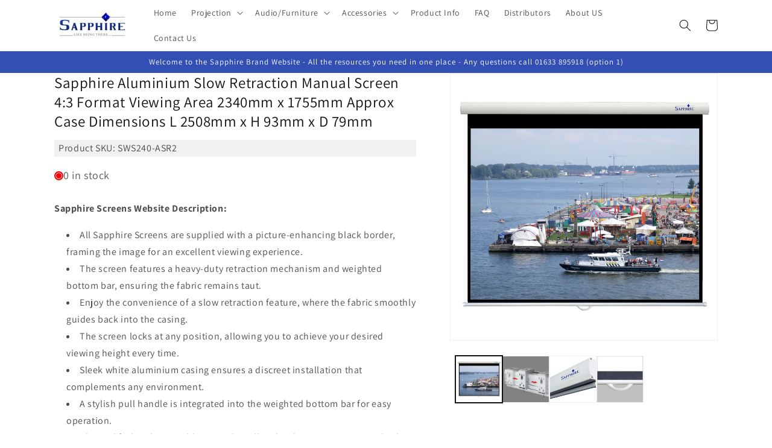

--- FILE ---
content_type: text/html; charset=utf-8
request_url: https://www.sapphireav.com/products/sapphire-aluminum-slow-retraction-manual-screen-viewing-area-2340mm-x-1755mm-app
body_size: 35440
content:
<!doctype html>
<html class="no-js" lang="en">
  <head>
    <meta charset="utf-8">
    <meta http-equiv="X-UA-Compatible" content="IE=edge">
    <meta name="viewport" content="width=device-width,initial-scale=1">
    <meta name="theme-color" content="">
    <link rel="canonical" href="https://www.sapphireav.com/products/sapphire-aluminum-slow-retraction-manual-screen-viewing-area-2340mm-x-1755mm-app"><link rel="icon" type="image/png" href="//www.sapphireav.com/cdn/shop/files/Screenshot_2025-11-06_090903-removebg-preview.png?crop=center&height=32&v=1762420389&width=32"><link rel="preconnect" href="https://fonts.shopifycdn.com" crossorigin><title>
      Sapphire Aluminium Slow Retraction Manual Screen 4:3 Format Viewing Ar
 &ndash; Sapphire AV</title>

    
      <meta name="description" content="Sapphire Screens Website Description: All Sapphire Screens are supplied with a picture-enhancing black border, framing the image for an excellent viewing experience. The screen features a heavy-duty retraction mechanism and weighted bottom bar, ensuring the fabric remains taut. Enjoy the convenience of a slow retractio">
    

    

<meta property="og:site_name" content="Sapphire AV">
<meta property="og:url" content="https://www.sapphireav.com/products/sapphire-aluminum-slow-retraction-manual-screen-viewing-area-2340mm-x-1755mm-app">
<meta property="og:title" content="Sapphire Aluminium Slow Retraction Manual Screen 4:3 Format Viewing Ar">
<meta property="og:type" content="product">
<meta property="og:description" content="Sapphire Screens Website Description: All Sapphire Screens are supplied with a picture-enhancing black border, framing the image for an excellent viewing experience. The screen features a heavy-duty retraction mechanism and weighted bottom bar, ensuring the fabric remains taut. Enjoy the convenience of a slow retractio"><meta property="og:image" content="http://www.sapphireav.com/cdn/shop/files/SWS-ASR2-4_3_2dbfd5b7-7149-457f-83de-715d59347a10.png?v=1693309649">
  <meta property="og:image:secure_url" content="https://www.sapphireav.com/cdn/shop/files/SWS-ASR2-4_3_2dbfd5b7-7149-457f-83de-715d59347a10.png?v=1693309649">
  <meta property="og:image:width" content="2496">
  <meta property="og:image:height" content="2496"><meta property="og:price:amount" content="1.00">
  <meta property="og:price:currency" content="GBP"><meta name="twitter:card" content="summary_large_image">
<meta name="twitter:title" content="Sapphire Aluminium Slow Retraction Manual Screen 4:3 Format Viewing Ar">
<meta name="twitter:description" content="Sapphire Screens Website Description: All Sapphire Screens are supplied with a picture-enhancing black border, framing the image for an excellent viewing experience. The screen features a heavy-duty retraction mechanism and weighted bottom bar, ensuring the fabric remains taut. Enjoy the convenience of a slow retractio">


    <script src="//www.sapphireav.com/cdn/shop/t/38/assets/constants.js?v=58251544750838685771741955291" defer="defer"></script>
    <script src="//www.sapphireav.com/cdn/shop/t/38/assets/pubsub.js?v=158357773527763999511741955291" defer="defer"></script>
    <script src="//www.sapphireav.com/cdn/shop/t/38/assets/global.js?v=139248116715221171191741955291" defer="defer"></script><script src="//www.sapphireav.com/cdn/shop/t/38/assets/animations.js?v=114255849464433187621741955291" defer="defer"></script><script>window.performance && window.performance.mark && window.performance.mark('shopify.content_for_header.start');</script><meta name="google-site-verification" content="7z9KIBOpCpsL51c3qnOsofKcWgmaLBdFOJyzS_Y3xEA">
<meta id="shopify-digital-wallet" name="shopify-digital-wallet" content="/79962046766/digital_wallets/dialog">
<meta name="shopify-checkout-api-token" content="2fed7b209fe4148328a5320d1ce9777b">
<meta id="in-context-paypal-metadata" data-shop-id="79962046766" data-venmo-supported="false" data-environment="production" data-locale="en_US" data-paypal-v4="true" data-currency="GBP">
<link rel="alternate" hreflang="x-default" href="https://www.sapphireav.com/products/sapphire-aluminum-slow-retraction-manual-screen-viewing-area-2340mm-x-1755mm-app">
<link rel="alternate" hreflang="en" href="https://www.sapphireav.com/products/sapphire-aluminum-slow-retraction-manual-screen-viewing-area-2340mm-x-1755mm-app">
<link rel="alternate" hreflang="de" href="https://www.sapphireav.com/de/products/sapphire-aluminum-slow-retraction-manual-screen-viewing-area-2340mm-x-1755mm-app">
<link rel="alternate" hreflang="it" href="https://www.sapphireav.com/it/products/sapphire-aluminum-slow-retraction-manual-screen-viewing-area-2340mm-x-1755mm-app">
<link rel="alternate" type="application/json+oembed" href="https://www.sapphireav.com/products/sapphire-aluminum-slow-retraction-manual-screen-viewing-area-2340mm-x-1755mm-app.oembed">
<script async="async" src="/checkouts/internal/preloads.js?locale=en-GB"></script>
<link rel="preconnect" href="https://shop.app" crossorigin="anonymous">
<script async="async" src="https://shop.app/checkouts/internal/preloads.js?locale=en-GB&shop_id=79962046766" crossorigin="anonymous"></script>
<script id="apple-pay-shop-capabilities" type="application/json">{"shopId":79962046766,"countryCode":"GB","currencyCode":"GBP","merchantCapabilities":["supports3DS"],"merchantId":"gid:\/\/shopify\/Shop\/79962046766","merchantName":"Sapphire AV","requiredBillingContactFields":["postalAddress","email"],"requiredShippingContactFields":["postalAddress","email"],"shippingType":"shipping","supportedNetworks":["visa","maestro","masterCard","amex","discover","elo"],"total":{"type":"pending","label":"Sapphire AV","amount":"1.00"},"shopifyPaymentsEnabled":true,"supportsSubscriptions":true}</script>
<script id="shopify-features" type="application/json">{"accessToken":"2fed7b209fe4148328a5320d1ce9777b","betas":["rich-media-storefront-analytics"],"domain":"www.sapphireav.com","predictiveSearch":true,"shopId":79962046766,"locale":"en"}</script>
<script>var Shopify = Shopify || {};
Shopify.shop = "bd8426-2.myshopify.com";
Shopify.locale = "en";
Shopify.currency = {"active":"GBP","rate":"1.0"};
Shopify.country = "GB";
Shopify.theme = {"name":"Copy of Sapphire-av-dawn-10th October 23 - FRND...","id":176570368302,"schema_name":"Dawn","schema_version":"10.0.0","theme_store_id":887,"role":"main"};
Shopify.theme.handle = "null";
Shopify.theme.style = {"id":null,"handle":null};
Shopify.cdnHost = "www.sapphireav.com/cdn";
Shopify.routes = Shopify.routes || {};
Shopify.routes.root = "/";</script>
<script type="module">!function(o){(o.Shopify=o.Shopify||{}).modules=!0}(window);</script>
<script>!function(o){function n(){var o=[];function n(){o.push(Array.prototype.slice.apply(arguments))}return n.q=o,n}var t=o.Shopify=o.Shopify||{};t.loadFeatures=n(),t.autoloadFeatures=n()}(window);</script>
<script>
  window.ShopifyPay = window.ShopifyPay || {};
  window.ShopifyPay.apiHost = "shop.app\/pay";
  window.ShopifyPay.redirectState = null;
</script>
<script id="shop-js-analytics" type="application/json">{"pageType":"product"}</script>
<script defer="defer" async type="module" src="//www.sapphireav.com/cdn/shopifycloud/shop-js/modules/v2/client.init-shop-cart-sync_BN7fPSNr.en.esm.js"></script>
<script defer="defer" async type="module" src="//www.sapphireav.com/cdn/shopifycloud/shop-js/modules/v2/chunk.common_Cbph3Kss.esm.js"></script>
<script defer="defer" async type="module" src="//www.sapphireav.com/cdn/shopifycloud/shop-js/modules/v2/chunk.modal_DKumMAJ1.esm.js"></script>
<script type="module">
  await import("//www.sapphireav.com/cdn/shopifycloud/shop-js/modules/v2/client.init-shop-cart-sync_BN7fPSNr.en.esm.js");
await import("//www.sapphireav.com/cdn/shopifycloud/shop-js/modules/v2/chunk.common_Cbph3Kss.esm.js");
await import("//www.sapphireav.com/cdn/shopifycloud/shop-js/modules/v2/chunk.modal_DKumMAJ1.esm.js");

  window.Shopify.SignInWithShop?.initShopCartSync?.({"fedCMEnabled":true,"windoidEnabled":true});

</script>
<script>
  window.Shopify = window.Shopify || {};
  if (!window.Shopify.featureAssets) window.Shopify.featureAssets = {};
  window.Shopify.featureAssets['shop-js'] = {"shop-cart-sync":["modules/v2/client.shop-cart-sync_CJVUk8Jm.en.esm.js","modules/v2/chunk.common_Cbph3Kss.esm.js","modules/v2/chunk.modal_DKumMAJ1.esm.js"],"init-fed-cm":["modules/v2/client.init-fed-cm_7Fvt41F4.en.esm.js","modules/v2/chunk.common_Cbph3Kss.esm.js","modules/v2/chunk.modal_DKumMAJ1.esm.js"],"init-shop-email-lookup-coordinator":["modules/v2/client.init-shop-email-lookup-coordinator_Cc088_bR.en.esm.js","modules/v2/chunk.common_Cbph3Kss.esm.js","modules/v2/chunk.modal_DKumMAJ1.esm.js"],"init-windoid":["modules/v2/client.init-windoid_hPopwJRj.en.esm.js","modules/v2/chunk.common_Cbph3Kss.esm.js","modules/v2/chunk.modal_DKumMAJ1.esm.js"],"shop-button":["modules/v2/client.shop-button_B0jaPSNF.en.esm.js","modules/v2/chunk.common_Cbph3Kss.esm.js","modules/v2/chunk.modal_DKumMAJ1.esm.js"],"shop-cash-offers":["modules/v2/client.shop-cash-offers_DPIskqss.en.esm.js","modules/v2/chunk.common_Cbph3Kss.esm.js","modules/v2/chunk.modal_DKumMAJ1.esm.js"],"shop-toast-manager":["modules/v2/client.shop-toast-manager_CK7RT69O.en.esm.js","modules/v2/chunk.common_Cbph3Kss.esm.js","modules/v2/chunk.modal_DKumMAJ1.esm.js"],"init-shop-cart-sync":["modules/v2/client.init-shop-cart-sync_BN7fPSNr.en.esm.js","modules/v2/chunk.common_Cbph3Kss.esm.js","modules/v2/chunk.modal_DKumMAJ1.esm.js"],"init-customer-accounts-sign-up":["modules/v2/client.init-customer-accounts-sign-up_CfPf4CXf.en.esm.js","modules/v2/client.shop-login-button_DeIztwXF.en.esm.js","modules/v2/chunk.common_Cbph3Kss.esm.js","modules/v2/chunk.modal_DKumMAJ1.esm.js"],"pay-button":["modules/v2/client.pay-button_CgIwFSYN.en.esm.js","modules/v2/chunk.common_Cbph3Kss.esm.js","modules/v2/chunk.modal_DKumMAJ1.esm.js"],"init-customer-accounts":["modules/v2/client.init-customer-accounts_DQ3x16JI.en.esm.js","modules/v2/client.shop-login-button_DeIztwXF.en.esm.js","modules/v2/chunk.common_Cbph3Kss.esm.js","modules/v2/chunk.modal_DKumMAJ1.esm.js"],"avatar":["modules/v2/client.avatar_BTnouDA3.en.esm.js"],"init-shop-for-new-customer-accounts":["modules/v2/client.init-shop-for-new-customer-accounts_CsZy_esa.en.esm.js","modules/v2/client.shop-login-button_DeIztwXF.en.esm.js","modules/v2/chunk.common_Cbph3Kss.esm.js","modules/v2/chunk.modal_DKumMAJ1.esm.js"],"shop-follow-button":["modules/v2/client.shop-follow-button_BRMJjgGd.en.esm.js","modules/v2/chunk.common_Cbph3Kss.esm.js","modules/v2/chunk.modal_DKumMAJ1.esm.js"],"checkout-modal":["modules/v2/client.checkout-modal_B9Drz_yf.en.esm.js","modules/v2/chunk.common_Cbph3Kss.esm.js","modules/v2/chunk.modal_DKumMAJ1.esm.js"],"shop-login-button":["modules/v2/client.shop-login-button_DeIztwXF.en.esm.js","modules/v2/chunk.common_Cbph3Kss.esm.js","modules/v2/chunk.modal_DKumMAJ1.esm.js"],"lead-capture":["modules/v2/client.lead-capture_DXYzFM3R.en.esm.js","modules/v2/chunk.common_Cbph3Kss.esm.js","modules/v2/chunk.modal_DKumMAJ1.esm.js"],"shop-login":["modules/v2/client.shop-login_CA5pJqmO.en.esm.js","modules/v2/chunk.common_Cbph3Kss.esm.js","modules/v2/chunk.modal_DKumMAJ1.esm.js"],"payment-terms":["modules/v2/client.payment-terms_BxzfvcZJ.en.esm.js","modules/v2/chunk.common_Cbph3Kss.esm.js","modules/v2/chunk.modal_DKumMAJ1.esm.js"]};
</script>
<script>(function() {
  var isLoaded = false;
  function asyncLoad() {
    if (isLoaded) return;
    isLoaded = true;
    var urls = ["https:\/\/cdn.shopify.com\/s\/files\/1\/0799\/6204\/6766\/t\/37\/assets\/booster_eu_cookie_79962046766.js?v=1696950528\u0026shop=bd8426-2.myshopify.com"];
    for (var i = 0; i < urls.length; i++) {
      var s = document.createElement('script');
      s.type = 'text/javascript';
      s.async = true;
      s.src = urls[i];
      var x = document.getElementsByTagName('script')[0];
      x.parentNode.insertBefore(s, x);
    }
  };
  if(window.attachEvent) {
    window.attachEvent('onload', asyncLoad);
  } else {
    window.addEventListener('load', asyncLoad, false);
  }
})();</script>
<script id="__st">var __st={"a":79962046766,"offset":0,"reqid":"9d292377-6a44-441c-8f43-03741a4a4eab-1769908472","pageurl":"www.sapphireav.com\/products\/sapphire-aluminum-slow-retraction-manual-screen-viewing-area-2340mm-x-1755mm-app","u":"11067452e1fb","p":"product","rtyp":"product","rid":8496625484078};</script>
<script>window.ShopifyPaypalV4VisibilityTracking = true;</script>
<script id="captcha-bootstrap">!function(){'use strict';const t='contact',e='account',n='new_comment',o=[[t,t],['blogs',n],['comments',n],[t,'customer']],c=[[e,'customer_login'],[e,'guest_login'],[e,'recover_customer_password'],[e,'create_customer']],r=t=>t.map((([t,e])=>`form[action*='/${t}']:not([data-nocaptcha='true']) input[name='form_type'][value='${e}']`)).join(','),a=t=>()=>t?[...document.querySelectorAll(t)].map((t=>t.form)):[];function s(){const t=[...o],e=r(t);return a(e)}const i='password',u='form_key',d=['recaptcha-v3-token','g-recaptcha-response','h-captcha-response',i],f=()=>{try{return window.sessionStorage}catch{return}},m='__shopify_v',_=t=>t.elements[u];function p(t,e,n=!1){try{const o=window.sessionStorage,c=JSON.parse(o.getItem(e)),{data:r}=function(t){const{data:e,action:n}=t;return t[m]||n?{data:e,action:n}:{data:t,action:n}}(c);for(const[e,n]of Object.entries(r))t.elements[e]&&(t.elements[e].value=n);n&&o.removeItem(e)}catch(o){console.error('form repopulation failed',{error:o})}}const l='form_type',E='cptcha';function T(t){t.dataset[E]=!0}const w=window,h=w.document,L='Shopify',v='ce_forms',y='captcha';let A=!1;((t,e)=>{const n=(g='f06e6c50-85a8-45c8-87d0-21a2b65856fe',I='https://cdn.shopify.com/shopifycloud/storefront-forms-hcaptcha/ce_storefront_forms_captcha_hcaptcha.v1.5.2.iife.js',D={infoText:'Protected by hCaptcha',privacyText:'Privacy',termsText:'Terms'},(t,e,n)=>{const o=w[L][v],c=o.bindForm;if(c)return c(t,g,e,D).then(n);var r;o.q.push([[t,g,e,D],n]),r=I,A||(h.body.append(Object.assign(h.createElement('script'),{id:'captcha-provider',async:!0,src:r})),A=!0)});var g,I,D;w[L]=w[L]||{},w[L][v]=w[L][v]||{},w[L][v].q=[],w[L][y]=w[L][y]||{},w[L][y].protect=function(t,e){n(t,void 0,e),T(t)},Object.freeze(w[L][y]),function(t,e,n,w,h,L){const[v,y,A,g]=function(t,e,n){const i=e?o:[],u=t?c:[],d=[...i,...u],f=r(d),m=r(i),_=r(d.filter((([t,e])=>n.includes(e))));return[a(f),a(m),a(_),s()]}(w,h,L),I=t=>{const e=t.target;return e instanceof HTMLFormElement?e:e&&e.form},D=t=>v().includes(t);t.addEventListener('submit',(t=>{const e=I(t);if(!e)return;const n=D(e)&&!e.dataset.hcaptchaBound&&!e.dataset.recaptchaBound,o=_(e),c=g().includes(e)&&(!o||!o.value);(n||c)&&t.preventDefault(),c&&!n&&(function(t){try{if(!f())return;!function(t){const e=f();if(!e)return;const n=_(t);if(!n)return;const o=n.value;o&&e.removeItem(o)}(t);const e=Array.from(Array(32),(()=>Math.random().toString(36)[2])).join('');!function(t,e){_(t)||t.append(Object.assign(document.createElement('input'),{type:'hidden',name:u})),t.elements[u].value=e}(t,e),function(t,e){const n=f();if(!n)return;const o=[...t.querySelectorAll(`input[type='${i}']`)].map((({name:t})=>t)),c=[...d,...o],r={};for(const[a,s]of new FormData(t).entries())c.includes(a)||(r[a]=s);n.setItem(e,JSON.stringify({[m]:1,action:t.action,data:r}))}(t,e)}catch(e){console.error('failed to persist form',e)}}(e),e.submit())}));const S=(t,e)=>{t&&!t.dataset[E]&&(n(t,e.some((e=>e===t))),T(t))};for(const o of['focusin','change'])t.addEventListener(o,(t=>{const e=I(t);D(e)&&S(e,y())}));const B=e.get('form_key'),M=e.get(l),P=B&&M;t.addEventListener('DOMContentLoaded',(()=>{const t=y();if(P)for(const e of t)e.elements[l].value===M&&p(e,B);[...new Set([...A(),...v().filter((t=>'true'===t.dataset.shopifyCaptcha))])].forEach((e=>S(e,t)))}))}(h,new URLSearchParams(w.location.search),n,t,e,['guest_login'])})(!0,!0)}();</script>
<script integrity="sha256-4kQ18oKyAcykRKYeNunJcIwy7WH5gtpwJnB7kiuLZ1E=" data-source-attribution="shopify.loadfeatures" defer="defer" src="//www.sapphireav.com/cdn/shopifycloud/storefront/assets/storefront/load_feature-a0a9edcb.js" crossorigin="anonymous"></script>
<script crossorigin="anonymous" defer="defer" src="//www.sapphireav.com/cdn/shopifycloud/storefront/assets/shopify_pay/storefront-65b4c6d7.js?v=20250812"></script>
<script data-source-attribution="shopify.dynamic_checkout.dynamic.init">var Shopify=Shopify||{};Shopify.PaymentButton=Shopify.PaymentButton||{isStorefrontPortableWallets:!0,init:function(){window.Shopify.PaymentButton.init=function(){};var t=document.createElement("script");t.src="https://www.sapphireav.com/cdn/shopifycloud/portable-wallets/latest/portable-wallets.en.js",t.type="module",document.head.appendChild(t)}};
</script>
<script data-source-attribution="shopify.dynamic_checkout.buyer_consent">
  function portableWalletsHideBuyerConsent(e){var t=document.getElementById("shopify-buyer-consent"),n=document.getElementById("shopify-subscription-policy-button");t&&n&&(t.classList.add("hidden"),t.setAttribute("aria-hidden","true"),n.removeEventListener("click",e))}function portableWalletsShowBuyerConsent(e){var t=document.getElementById("shopify-buyer-consent"),n=document.getElementById("shopify-subscription-policy-button");t&&n&&(t.classList.remove("hidden"),t.removeAttribute("aria-hidden"),n.addEventListener("click",e))}window.Shopify?.PaymentButton&&(window.Shopify.PaymentButton.hideBuyerConsent=portableWalletsHideBuyerConsent,window.Shopify.PaymentButton.showBuyerConsent=portableWalletsShowBuyerConsent);
</script>
<script data-source-attribution="shopify.dynamic_checkout.cart.bootstrap">document.addEventListener("DOMContentLoaded",(function(){function t(){return document.querySelector("shopify-accelerated-checkout-cart, shopify-accelerated-checkout")}if(t())Shopify.PaymentButton.init();else{new MutationObserver((function(e,n){t()&&(Shopify.PaymentButton.init(),n.disconnect())})).observe(document.body,{childList:!0,subtree:!0})}}));
</script>
<link id="shopify-accelerated-checkout-styles" rel="stylesheet" media="screen" href="https://www.sapphireav.com/cdn/shopifycloud/portable-wallets/latest/accelerated-checkout-backwards-compat.css" crossorigin="anonymous">
<style id="shopify-accelerated-checkout-cart">
        #shopify-buyer-consent {
  margin-top: 1em;
  display: inline-block;
  width: 100%;
}

#shopify-buyer-consent.hidden {
  display: none;
}

#shopify-subscription-policy-button {
  background: none;
  border: none;
  padding: 0;
  text-decoration: underline;
  font-size: inherit;
  cursor: pointer;
}

#shopify-subscription-policy-button::before {
  box-shadow: none;
}

      </style>
<script id="sections-script" data-sections="header" defer="defer" src="//www.sapphireav.com/cdn/shop/t/38/compiled_assets/scripts.js?v=2135"></script>
<script>window.performance && window.performance.mark && window.performance.mark('shopify.content_for_header.end');</script>


    <style data-shopify>
      @font-face {
  font-family: Assistant;
  font-weight: 400;
  font-style: normal;
  font-display: swap;
  src: url("//www.sapphireav.com/cdn/fonts/assistant/assistant_n4.9120912a469cad1cc292572851508ca49d12e768.woff2") format("woff2"),
       url("//www.sapphireav.com/cdn/fonts/assistant/assistant_n4.6e9875ce64e0fefcd3f4446b7ec9036b3ddd2985.woff") format("woff");
}

      @font-face {
  font-family: Assistant;
  font-weight: 700;
  font-style: normal;
  font-display: swap;
  src: url("//www.sapphireav.com/cdn/fonts/assistant/assistant_n7.bf44452348ec8b8efa3aa3068825305886b1c83c.woff2") format("woff2"),
       url("//www.sapphireav.com/cdn/fonts/assistant/assistant_n7.0c887fee83f6b3bda822f1150b912c72da0f7b64.woff") format("woff");
}

      
      
      @font-face {
  font-family: Assistant;
  font-weight: 400;
  font-style: normal;
  font-display: swap;
  src: url("//www.sapphireav.com/cdn/fonts/assistant/assistant_n4.9120912a469cad1cc292572851508ca49d12e768.woff2") format("woff2"),
       url("//www.sapphireav.com/cdn/fonts/assistant/assistant_n4.6e9875ce64e0fefcd3f4446b7ec9036b3ddd2985.woff") format("woff");
}


      
        :root,
        .color-background-1 {
          --color-background: 255,255,255;
        
          --gradient-background: #ffffff;
        
        --color-foreground: 18,18,18;
        --color-shadow: 18,18,18;
        --color-button: 18,18,18;
        --color-button-text: 255,255,255;
        --color-secondary-button: 255,255,255;
        --color-secondary-button-text: 18,18,18;
        --color-link: 18,18,18;
        --color-badge-foreground: 18,18,18;
        --color-badge-background: 255,255,255;
        --color-badge-border: 18,18,18;
        --payment-terms-background-color: rgb(255 255 255);
      }
      
        
        .color-background-2 {
          --color-background: 255,255,255;
        
          --gradient-background: #ffffff;
        
        --color-foreground: 18,18,18;
        --color-shadow: 18,18,18;
        --color-button: 18,18,18;
        --color-button-text: 243,243,243;
        --color-secondary-button: 255,255,255;
        --color-secondary-button-text: 18,18,18;
        --color-link: 18,18,18;
        --color-badge-foreground: 18,18,18;
        --color-badge-background: 255,255,255;
        --color-badge-border: 18,18,18;
        --payment-terms-background-color: rgb(255 255 255);
      }
      
        
        .color-inverse {
          --color-background: 255,255,255;
        
          --gradient-background: #ffffff;
        
        --color-foreground: 255,255,255;
        --color-shadow: 18,18,18;
        --color-button: 255,255,255;
        --color-button-text: 0,0,0;
        --color-secondary-button: 255,255,255;
        --color-secondary-button-text: 255,255,255;
        --color-link: 255,255,255;
        --color-badge-foreground: 255,255,255;
        --color-badge-background: 255,255,255;
        --color-badge-border: 255,255,255;
        --payment-terms-background-color: rgb(255 255 255);
      }
      
        
        .color-accent-1 {
          --color-background: 18,18,18;
        
          --gradient-background: #121212;
        
        --color-foreground: 255,255,255;
        --color-shadow: 18,18,18;
        --color-button: 255,255,255;
        --color-button-text: 18,18,18;
        --color-secondary-button: 18,18,18;
        --color-secondary-button-text: 255,255,255;
        --color-link: 255,255,255;
        --color-badge-foreground: 255,255,255;
        --color-badge-background: 18,18,18;
        --color-badge-border: 255,255,255;
        --payment-terms-background-color: rgb(18 18 18);
      }
      
        
        .color-accent-2 {
          --color-background: 51,79,180;
        
          --gradient-background: #334fb4;
        
        --color-foreground: 255,255,255;
        --color-shadow: 18,18,18;
        --color-button: 255,255,255;
        --color-button-text: 51,79,180;
        --color-secondary-button: 51,79,180;
        --color-secondary-button-text: 255,255,255;
        --color-link: 255,255,255;
        --color-badge-foreground: 255,255,255;
        --color-badge-background: 51,79,180;
        --color-badge-border: 255,255,255;
        --payment-terms-background-color: rgb(51 79 180);
      }
      
        
        .color-scheme-5897bbd3-9cd8-44a6-91d1-b1b2793ae1f6 {
          --color-background: 255,255,255;
        
          --gradient-background: #ffffff;
        
        --color-foreground: 18,18,18;
        --color-shadow: 18,18,18;
        --color-button: 18,18,18;
        --color-button-text: 255,255,255;
        --color-secondary-button: 255,255,255;
        --color-secondary-button-text: 18,18,18;
        --color-link: 18,18,18;
        --color-badge-foreground: 18,18,18;
        --color-badge-background: 255,255,255;
        --color-badge-border: 18,18,18;
        --payment-terms-background-color: rgb(255 255 255);
      }
      

      body, .color-background-1, .color-background-2, .color-inverse, .color-accent-1, .color-accent-2, .color-scheme-5897bbd3-9cd8-44a6-91d1-b1b2793ae1f6 {
        color: rgba(var(--color-foreground), 0.75);
        background-color: rgb(var(--color-background));
      }

      :root {
        --font-body-family: Assistant, sans-serif;
        --font-body-style: normal;
        --font-body-weight: 400;
        --font-body-weight-bold: 700;

        --font-heading-family: Assistant, sans-serif;
        --font-heading-style: normal;
        --font-heading-weight: 400;

        --font-body-scale: 1.0;
        --font-heading-scale: 1.0;

        --media-padding: px;
        --media-border-opacity: 0.05;
        --media-border-width: 1px;
        --media-radius: 0px;
        --media-shadow-opacity: 0.0;
        --media-shadow-horizontal-offset: 0px;
        --media-shadow-vertical-offset: 4px;
        --media-shadow-blur-radius: 5px;
        --media-shadow-visible: 0;

        --page-width: 120rem;
        --page-width-margin: 0rem;

        --product-card-image-padding: 0.0rem;
        --product-card-corner-radius: 0.0rem;
        --product-card-text-alignment: left;
        --product-card-border-width: 0.0rem;
        --product-card-border-opacity: 0.1;
        --product-card-shadow-opacity: 0.0;
        --product-card-shadow-visible: 0;
        --product-card-shadow-horizontal-offset: 0.0rem;
        --product-card-shadow-vertical-offset: 0.4rem;
        --product-card-shadow-blur-radius: 0.5rem;

        --collection-card-image-padding: 0.0rem;
        --collection-card-corner-radius: 0.0rem;
        --collection-card-text-alignment: left;
        --collection-card-border-width: 0.0rem;
        --collection-card-border-opacity: 0.1;
        --collection-card-shadow-opacity: 0.0;
        --collection-card-shadow-visible: 0;
        --collection-card-shadow-horizontal-offset: 0.0rem;
        --collection-card-shadow-vertical-offset: 0.4rem;
        --collection-card-shadow-blur-radius: 0.5rem;

        --blog-card-image-padding: 0.0rem;
        --blog-card-corner-radius: 0.0rem;
        --blog-card-text-alignment: left;
        --blog-card-border-width: 0.0rem;
        --blog-card-border-opacity: 0.1;
        --blog-card-shadow-opacity: 0.0;
        --blog-card-shadow-visible: 0;
        --blog-card-shadow-horizontal-offset: 0.0rem;
        --blog-card-shadow-vertical-offset: 0.4rem;
        --blog-card-shadow-blur-radius: 0.5rem;

        --badge-corner-radius: 4.0rem;

        --popup-border-width: 1px;
        --popup-border-opacity: 0.1;
        --popup-corner-radius: 0px;
        --popup-shadow-opacity: 0.0;
        --popup-shadow-horizontal-offset: 0px;
        --popup-shadow-vertical-offset: 4px;
        --popup-shadow-blur-radius: 5px;

        --drawer-border-width: 1px;
        --drawer-border-opacity: 0.1;
        --drawer-shadow-opacity: 0.0;
        --drawer-shadow-horizontal-offset: 0px;
        --drawer-shadow-vertical-offset: 4px;
        --drawer-shadow-blur-radius: 5px;

        --spacing-sections-desktop: 0px;
        --spacing-sections-mobile: 0px;

        --grid-desktop-vertical-spacing: 8px;
        --grid-desktop-horizontal-spacing: 8px;
        --grid-mobile-vertical-spacing: 4px;
        --grid-mobile-horizontal-spacing: 4px;

        --text-boxes-border-opacity: 0.0;
        --text-boxes-border-width: 0px;
        --text-boxes-radius: 0px;
        --text-boxes-shadow-opacity: 0.0;
        --text-boxes-shadow-visible: 0;
        --text-boxes-shadow-horizontal-offset: 0px;
        --text-boxes-shadow-vertical-offset: 4px;
        --text-boxes-shadow-blur-radius: 5px;

        --buttons-radius: 0px;
        --buttons-radius-outset: 0px;
        --buttons-border-width: 1px;
        --buttons-border-opacity: 1.0;
        --buttons-shadow-opacity: 0.0;
        --buttons-shadow-visible: 0;
        --buttons-shadow-horizontal-offset: 0px;
        --buttons-shadow-vertical-offset: 4px;
        --buttons-shadow-blur-radius: 5px;
        --buttons-border-offset: 0px;

        --inputs-radius: 0px;
        --inputs-border-width: 1px;
        --inputs-border-opacity: 0.55;
        --inputs-shadow-opacity: 0.0;
        --inputs-shadow-horizontal-offset: 0px;
        --inputs-margin-offset: 0px;
        --inputs-shadow-vertical-offset: 4px;
        --inputs-shadow-blur-radius: 5px;
        --inputs-radius-outset: 0px;

        --variant-pills-radius: 40px;
        --variant-pills-border-width: 1px;
        --variant-pills-border-opacity: 0.55;
        --variant-pills-shadow-opacity: 0.0;
        --variant-pills-shadow-horizontal-offset: 0px;
        --variant-pills-shadow-vertical-offset: 4px;
        --variant-pills-shadow-blur-radius: 5px;
      }

      *,
      *::before,
      *::after {
        box-sizing: inherit;
      }

      html {
        box-sizing: border-box;
        font-size: calc(var(--font-body-scale) * 62.5%);
        height: 100%;
      }

      body {
        display: grid;
        grid-template-rows: auto auto 1fr auto;
        grid-template-columns: 100%;
        min-height: 100%;
        margin: 0;
        font-size: 1.5rem;
        letter-spacing: 0.06rem;
        line-height: calc(1 + 0.8 / var(--font-body-scale));
        font-family: var(--font-body-family);
        font-style: var(--font-body-style);
        font-weight: var(--font-body-weight);
      }

      @media screen and (min-width: 750px) {
        body {
          font-size: 1.6rem;
        }
      }
    </style>

    <link href="//www.sapphireav.com/cdn/shop/t/38/assets/base.css?v=72518781604413414741763646045" rel="stylesheet" type="text/css" media="all" />
<link rel="preload" as="font" href="//www.sapphireav.com/cdn/fonts/assistant/assistant_n4.9120912a469cad1cc292572851508ca49d12e768.woff2" type="font/woff2" crossorigin><link rel="preload" as="font" href="//www.sapphireav.com/cdn/fonts/assistant/assistant_n4.9120912a469cad1cc292572851508ca49d12e768.woff2" type="font/woff2" crossorigin><link
        rel="stylesheet"
        href="//www.sapphireav.com/cdn/shop/t/38/assets/component-predictive-search.css?v=118923337488134913561741955291"
        media="print"
        onload="this.media='all'"
      ><script>
      document.documentElement.className = document.documentElement.className.replace('no-js', 'js');
      if (Shopify.designMode) {
        document.documentElement.classList.add('shopify-design-mode');
      }
    </script>
    <script>
  const ref = document.referrer;
  if (window.location.pathname.includes('/cart/add') && !ref.includes('sapphireav.com')) {
    window.location = '/';
  }
</script>
<link href="https://monorail-edge.shopifysvc.com" rel="dns-prefetch">
<script>(function(){if ("sendBeacon" in navigator && "performance" in window) {try {var session_token_from_headers = performance.getEntriesByType('navigation')[0].serverTiming.find(x => x.name == '_s').description;} catch {var session_token_from_headers = undefined;}var session_cookie_matches = document.cookie.match(/_shopify_s=([^;]*)/);var session_token_from_cookie = session_cookie_matches && session_cookie_matches.length === 2 ? session_cookie_matches[1] : "";var session_token = session_token_from_headers || session_token_from_cookie || "";function handle_abandonment_event(e) {var entries = performance.getEntries().filter(function(entry) {return /monorail-edge.shopifysvc.com/.test(entry.name);});if (!window.abandonment_tracked && entries.length === 0) {window.abandonment_tracked = true;var currentMs = Date.now();var navigation_start = performance.timing.navigationStart;var payload = {shop_id: 79962046766,url: window.location.href,navigation_start,duration: currentMs - navigation_start,session_token,page_type: "product"};window.navigator.sendBeacon("https://monorail-edge.shopifysvc.com/v1/produce", JSON.stringify({schema_id: "online_store_buyer_site_abandonment/1.1",payload: payload,metadata: {event_created_at_ms: currentMs,event_sent_at_ms: currentMs}}));}}window.addEventListener('pagehide', handle_abandonment_event);}}());</script>
<script id="web-pixels-manager-setup">(function e(e,d,r,n,o){if(void 0===o&&(o={}),!Boolean(null===(a=null===(i=window.Shopify)||void 0===i?void 0:i.analytics)||void 0===a?void 0:a.replayQueue)){var i,a;window.Shopify=window.Shopify||{};var t=window.Shopify;t.analytics=t.analytics||{};var s=t.analytics;s.replayQueue=[],s.publish=function(e,d,r){return s.replayQueue.push([e,d,r]),!0};try{self.performance.mark("wpm:start")}catch(e){}var l=function(){var e={modern:/Edge?\/(1{2}[4-9]|1[2-9]\d|[2-9]\d{2}|\d{4,})\.\d+(\.\d+|)|Firefox\/(1{2}[4-9]|1[2-9]\d|[2-9]\d{2}|\d{4,})\.\d+(\.\d+|)|Chrom(ium|e)\/(9{2}|\d{3,})\.\d+(\.\d+|)|(Maci|X1{2}).+ Version\/(15\.\d+|(1[6-9]|[2-9]\d|\d{3,})\.\d+)([,.]\d+|)( \(\w+\)|)( Mobile\/\w+|) Safari\/|Chrome.+OPR\/(9{2}|\d{3,})\.\d+\.\d+|(CPU[ +]OS|iPhone[ +]OS|CPU[ +]iPhone|CPU IPhone OS|CPU iPad OS)[ +]+(15[._]\d+|(1[6-9]|[2-9]\d|\d{3,})[._]\d+)([._]\d+|)|Android:?[ /-](13[3-9]|1[4-9]\d|[2-9]\d{2}|\d{4,})(\.\d+|)(\.\d+|)|Android.+Firefox\/(13[5-9]|1[4-9]\d|[2-9]\d{2}|\d{4,})\.\d+(\.\d+|)|Android.+Chrom(ium|e)\/(13[3-9]|1[4-9]\d|[2-9]\d{2}|\d{4,})\.\d+(\.\d+|)|SamsungBrowser\/([2-9]\d|\d{3,})\.\d+/,legacy:/Edge?\/(1[6-9]|[2-9]\d|\d{3,})\.\d+(\.\d+|)|Firefox\/(5[4-9]|[6-9]\d|\d{3,})\.\d+(\.\d+|)|Chrom(ium|e)\/(5[1-9]|[6-9]\d|\d{3,})\.\d+(\.\d+|)([\d.]+$|.*Safari\/(?![\d.]+ Edge\/[\d.]+$))|(Maci|X1{2}).+ Version\/(10\.\d+|(1[1-9]|[2-9]\d|\d{3,})\.\d+)([,.]\d+|)( \(\w+\)|)( Mobile\/\w+|) Safari\/|Chrome.+OPR\/(3[89]|[4-9]\d|\d{3,})\.\d+\.\d+|(CPU[ +]OS|iPhone[ +]OS|CPU[ +]iPhone|CPU IPhone OS|CPU iPad OS)[ +]+(10[._]\d+|(1[1-9]|[2-9]\d|\d{3,})[._]\d+)([._]\d+|)|Android:?[ /-](13[3-9]|1[4-9]\d|[2-9]\d{2}|\d{4,})(\.\d+|)(\.\d+|)|Mobile Safari.+OPR\/([89]\d|\d{3,})\.\d+\.\d+|Android.+Firefox\/(13[5-9]|1[4-9]\d|[2-9]\d{2}|\d{4,})\.\d+(\.\d+|)|Android.+Chrom(ium|e)\/(13[3-9]|1[4-9]\d|[2-9]\d{2}|\d{4,})\.\d+(\.\d+|)|Android.+(UC? ?Browser|UCWEB|U3)[ /]?(15\.([5-9]|\d{2,})|(1[6-9]|[2-9]\d|\d{3,})\.\d+)\.\d+|SamsungBrowser\/(5\.\d+|([6-9]|\d{2,})\.\d+)|Android.+MQ{2}Browser\/(14(\.(9|\d{2,})|)|(1[5-9]|[2-9]\d|\d{3,})(\.\d+|))(\.\d+|)|K[Aa][Ii]OS\/(3\.\d+|([4-9]|\d{2,})\.\d+)(\.\d+|)/},d=e.modern,r=e.legacy,n=navigator.userAgent;return n.match(d)?"modern":n.match(r)?"legacy":"unknown"}(),u="modern"===l?"modern":"legacy",c=(null!=n?n:{modern:"",legacy:""})[u],f=function(e){return[e.baseUrl,"/wpm","/b",e.hashVersion,"modern"===e.buildTarget?"m":"l",".js"].join("")}({baseUrl:d,hashVersion:r,buildTarget:u}),m=function(e){var d=e.version,r=e.bundleTarget,n=e.surface,o=e.pageUrl,i=e.monorailEndpoint;return{emit:function(e){var a=e.status,t=e.errorMsg,s=(new Date).getTime(),l=JSON.stringify({metadata:{event_sent_at_ms:s},events:[{schema_id:"web_pixels_manager_load/3.1",payload:{version:d,bundle_target:r,page_url:o,status:a,surface:n,error_msg:t},metadata:{event_created_at_ms:s}}]});if(!i)return console&&console.warn&&console.warn("[Web Pixels Manager] No Monorail endpoint provided, skipping logging."),!1;try{return self.navigator.sendBeacon.bind(self.navigator)(i,l)}catch(e){}var u=new XMLHttpRequest;try{return u.open("POST",i,!0),u.setRequestHeader("Content-Type","text/plain"),u.send(l),!0}catch(e){return console&&console.warn&&console.warn("[Web Pixels Manager] Got an unhandled error while logging to Monorail."),!1}}}}({version:r,bundleTarget:l,surface:e.surface,pageUrl:self.location.href,monorailEndpoint:e.monorailEndpoint});try{o.browserTarget=l,function(e){var d=e.src,r=e.async,n=void 0===r||r,o=e.onload,i=e.onerror,a=e.sri,t=e.scriptDataAttributes,s=void 0===t?{}:t,l=document.createElement("script"),u=document.querySelector("head"),c=document.querySelector("body");if(l.async=n,l.src=d,a&&(l.integrity=a,l.crossOrigin="anonymous"),s)for(var f in s)if(Object.prototype.hasOwnProperty.call(s,f))try{l.dataset[f]=s[f]}catch(e){}if(o&&l.addEventListener("load",o),i&&l.addEventListener("error",i),u)u.appendChild(l);else{if(!c)throw new Error("Did not find a head or body element to append the script");c.appendChild(l)}}({src:f,async:!0,onload:function(){if(!function(){var e,d;return Boolean(null===(d=null===(e=window.Shopify)||void 0===e?void 0:e.analytics)||void 0===d?void 0:d.initialized)}()){var d=window.webPixelsManager.init(e)||void 0;if(d){var r=window.Shopify.analytics;r.replayQueue.forEach((function(e){var r=e[0],n=e[1],o=e[2];d.publishCustomEvent(r,n,o)})),r.replayQueue=[],r.publish=d.publishCustomEvent,r.visitor=d.visitor,r.initialized=!0}}},onerror:function(){return m.emit({status:"failed",errorMsg:"".concat(f," has failed to load")})},sri:function(e){var d=/^sha384-[A-Za-z0-9+/=]+$/;return"string"==typeof e&&d.test(e)}(c)?c:"",scriptDataAttributes:o}),m.emit({status:"loading"})}catch(e){m.emit({status:"failed",errorMsg:(null==e?void 0:e.message)||"Unknown error"})}}})({shopId: 79962046766,storefrontBaseUrl: "https://www.sapphireav.com",extensionsBaseUrl: "https://extensions.shopifycdn.com/cdn/shopifycloud/web-pixels-manager",monorailEndpoint: "https://monorail-edge.shopifysvc.com/unstable/produce_batch",surface: "storefront-renderer",enabledBetaFlags: ["2dca8a86"],webPixelsConfigList: [{"id":"2031223086","configuration":"{\"config\":\"{\\\"google_tag_ids\\\":[\\\"GT-MRM4PTPT\\\"],\\\"target_country\\\":\\\"ZZ\\\",\\\"gtag_events\\\":[{\\\"type\\\":\\\"view_item\\\",\\\"action_label\\\":\\\"MC-RVZ0NSWZWT\\\"},{\\\"type\\\":\\\"purchase\\\",\\\"action_label\\\":\\\"MC-RVZ0NSWZWT\\\"},{\\\"type\\\":\\\"page_view\\\",\\\"action_label\\\":\\\"MC-RVZ0NSWZWT\\\"}],\\\"enable_monitoring_mode\\\":false}\"}","eventPayloadVersion":"v1","runtimeContext":"OPEN","scriptVersion":"b2a88bafab3e21179ed38636efcd8a93","type":"APP","apiClientId":1780363,"privacyPurposes":[],"dataSharingAdjustments":{"protectedCustomerApprovalScopes":["read_customer_address","read_customer_email","read_customer_name","read_customer_personal_data","read_customer_phone"]}},{"id":"shopify-app-pixel","configuration":"{}","eventPayloadVersion":"v1","runtimeContext":"STRICT","scriptVersion":"0450","apiClientId":"shopify-pixel","type":"APP","privacyPurposes":["ANALYTICS","MARKETING"]},{"id":"shopify-custom-pixel","eventPayloadVersion":"v1","runtimeContext":"LAX","scriptVersion":"0450","apiClientId":"shopify-pixel","type":"CUSTOM","privacyPurposes":["ANALYTICS","MARKETING"]}],isMerchantRequest: false,initData: {"shop":{"name":"Sapphire AV","paymentSettings":{"currencyCode":"GBP"},"myshopifyDomain":"bd8426-2.myshopify.com","countryCode":"GB","storefrontUrl":"https:\/\/www.sapphireav.com"},"customer":null,"cart":null,"checkout":null,"productVariants":[{"price":{"amount":1.0,"currencyCode":"GBP"},"product":{"title":"Sapphire Aluminium Slow Retraction Manual Screen 4:3 Format Viewing Area 2340mm x 1755mm Approx Case Dimensions L 2508mm x H 93mm x D 79mm","vendor":"Sapphire AV","id":"8496625484078","untranslatedTitle":"Sapphire Aluminium Slow Retraction Manual Screen 4:3 Format Viewing Area 2340mm x 1755mm Approx Case Dimensions L 2508mm x H 93mm x D 79mm","url":"\/products\/sapphire-aluminum-slow-retraction-manual-screen-viewing-area-2340mm-x-1755mm-app","type":""},"id":"45969118986542","image":{"src":"\/\/www.sapphireav.com\/cdn\/shop\/files\/SWS-ASR2-4_3_2dbfd5b7-7149-457f-83de-715d59347a10.png?v=1693309649"},"sku":"SWS240-ASR2","title":"Default Title","untranslatedTitle":"Default Title"}],"purchasingCompany":null},},"https://www.sapphireav.com/cdn","1d2a099fw23dfb22ep557258f5m7a2edbae",{"modern":"","legacy":""},{"shopId":"79962046766","storefrontBaseUrl":"https:\/\/www.sapphireav.com","extensionBaseUrl":"https:\/\/extensions.shopifycdn.com\/cdn\/shopifycloud\/web-pixels-manager","surface":"storefront-renderer","enabledBetaFlags":"[\"2dca8a86\"]","isMerchantRequest":"false","hashVersion":"1d2a099fw23dfb22ep557258f5m7a2edbae","publish":"custom","events":"[[\"page_viewed\",{}],[\"product_viewed\",{\"productVariant\":{\"price\":{\"amount\":1.0,\"currencyCode\":\"GBP\"},\"product\":{\"title\":\"Sapphire Aluminium Slow Retraction Manual Screen 4:3 Format Viewing Area 2340mm x 1755mm Approx Case Dimensions L 2508mm x H 93mm x D 79mm\",\"vendor\":\"Sapphire AV\",\"id\":\"8496625484078\",\"untranslatedTitle\":\"Sapphire Aluminium Slow Retraction Manual Screen 4:3 Format Viewing Area 2340mm x 1755mm Approx Case Dimensions L 2508mm x H 93mm x D 79mm\",\"url\":\"\/products\/sapphire-aluminum-slow-retraction-manual-screen-viewing-area-2340mm-x-1755mm-app\",\"type\":\"\"},\"id\":\"45969118986542\",\"image\":{\"src\":\"\/\/www.sapphireav.com\/cdn\/shop\/files\/SWS-ASR2-4_3_2dbfd5b7-7149-457f-83de-715d59347a10.png?v=1693309649\"},\"sku\":\"SWS240-ASR2\",\"title\":\"Default Title\",\"untranslatedTitle\":\"Default Title\"}}]]"});</script><script>
  window.ShopifyAnalytics = window.ShopifyAnalytics || {};
  window.ShopifyAnalytics.meta = window.ShopifyAnalytics.meta || {};
  window.ShopifyAnalytics.meta.currency = 'GBP';
  var meta = {"product":{"id":8496625484078,"gid":"gid:\/\/shopify\/Product\/8496625484078","vendor":"Sapphire AV","type":"","handle":"sapphire-aluminum-slow-retraction-manual-screen-viewing-area-2340mm-x-1755mm-app","variants":[{"id":45969118986542,"price":100,"name":"Sapphire Aluminium Slow Retraction Manual Screen 4:3 Format Viewing Area 2340mm x 1755mm Approx Case Dimensions L 2508mm x H 93mm x D 79mm","public_title":null,"sku":"SWS240-ASR2"}],"remote":false},"page":{"pageType":"product","resourceType":"product","resourceId":8496625484078,"requestId":"9d292377-6a44-441c-8f43-03741a4a4eab-1769908472"}};
  for (var attr in meta) {
    window.ShopifyAnalytics.meta[attr] = meta[attr];
  }
</script>
<script class="analytics">
  (function () {
    var customDocumentWrite = function(content) {
      var jquery = null;

      if (window.jQuery) {
        jquery = window.jQuery;
      } else if (window.Checkout && window.Checkout.$) {
        jquery = window.Checkout.$;
      }

      if (jquery) {
        jquery('body').append(content);
      }
    };

    var hasLoggedConversion = function(token) {
      if (token) {
        return document.cookie.indexOf('loggedConversion=' + token) !== -1;
      }
      return false;
    }

    var setCookieIfConversion = function(token) {
      if (token) {
        var twoMonthsFromNow = new Date(Date.now());
        twoMonthsFromNow.setMonth(twoMonthsFromNow.getMonth() + 2);

        document.cookie = 'loggedConversion=' + token + '; expires=' + twoMonthsFromNow;
      }
    }

    var trekkie = window.ShopifyAnalytics.lib = window.trekkie = window.trekkie || [];
    if (trekkie.integrations) {
      return;
    }
    trekkie.methods = [
      'identify',
      'page',
      'ready',
      'track',
      'trackForm',
      'trackLink'
    ];
    trekkie.factory = function(method) {
      return function() {
        var args = Array.prototype.slice.call(arguments);
        args.unshift(method);
        trekkie.push(args);
        return trekkie;
      };
    };
    for (var i = 0; i < trekkie.methods.length; i++) {
      var key = trekkie.methods[i];
      trekkie[key] = trekkie.factory(key);
    }
    trekkie.load = function(config) {
      trekkie.config = config || {};
      trekkie.config.initialDocumentCookie = document.cookie;
      var first = document.getElementsByTagName('script')[0];
      var script = document.createElement('script');
      script.type = 'text/javascript';
      script.onerror = function(e) {
        var scriptFallback = document.createElement('script');
        scriptFallback.type = 'text/javascript';
        scriptFallback.onerror = function(error) {
                var Monorail = {
      produce: function produce(monorailDomain, schemaId, payload) {
        var currentMs = new Date().getTime();
        var event = {
          schema_id: schemaId,
          payload: payload,
          metadata: {
            event_created_at_ms: currentMs,
            event_sent_at_ms: currentMs
          }
        };
        return Monorail.sendRequest("https://" + monorailDomain + "/v1/produce", JSON.stringify(event));
      },
      sendRequest: function sendRequest(endpointUrl, payload) {
        // Try the sendBeacon API
        if (window && window.navigator && typeof window.navigator.sendBeacon === 'function' && typeof window.Blob === 'function' && !Monorail.isIos12()) {
          var blobData = new window.Blob([payload], {
            type: 'text/plain'
          });

          if (window.navigator.sendBeacon(endpointUrl, blobData)) {
            return true;
          } // sendBeacon was not successful

        } // XHR beacon

        var xhr = new XMLHttpRequest();

        try {
          xhr.open('POST', endpointUrl);
          xhr.setRequestHeader('Content-Type', 'text/plain');
          xhr.send(payload);
        } catch (e) {
          console.log(e);
        }

        return false;
      },
      isIos12: function isIos12() {
        return window.navigator.userAgent.lastIndexOf('iPhone; CPU iPhone OS 12_') !== -1 || window.navigator.userAgent.lastIndexOf('iPad; CPU OS 12_') !== -1;
      }
    };
    Monorail.produce('monorail-edge.shopifysvc.com',
      'trekkie_storefront_load_errors/1.1',
      {shop_id: 79962046766,
      theme_id: 176570368302,
      app_name: "storefront",
      context_url: window.location.href,
      source_url: "//www.sapphireav.com/cdn/s/trekkie.storefront.c59ea00e0474b293ae6629561379568a2d7c4bba.min.js"});

        };
        scriptFallback.async = true;
        scriptFallback.src = '//www.sapphireav.com/cdn/s/trekkie.storefront.c59ea00e0474b293ae6629561379568a2d7c4bba.min.js';
        first.parentNode.insertBefore(scriptFallback, first);
      };
      script.async = true;
      script.src = '//www.sapphireav.com/cdn/s/trekkie.storefront.c59ea00e0474b293ae6629561379568a2d7c4bba.min.js';
      first.parentNode.insertBefore(script, first);
    };
    trekkie.load(
      {"Trekkie":{"appName":"storefront","development":false,"defaultAttributes":{"shopId":79962046766,"isMerchantRequest":null,"themeId":176570368302,"themeCityHash":"6174097204516517925","contentLanguage":"en","currency":"GBP","eventMetadataId":"7ef5af6e-3fa1-4bd2-98f7-b3aa6e59b6b1"},"isServerSideCookieWritingEnabled":true,"monorailRegion":"shop_domain","enabledBetaFlags":["65f19447","b5387b81"]},"Session Attribution":{},"S2S":{"facebookCapiEnabled":false,"source":"trekkie-storefront-renderer","apiClientId":580111}}
    );

    var loaded = false;
    trekkie.ready(function() {
      if (loaded) return;
      loaded = true;

      window.ShopifyAnalytics.lib = window.trekkie;

      var originalDocumentWrite = document.write;
      document.write = customDocumentWrite;
      try { window.ShopifyAnalytics.merchantGoogleAnalytics.call(this); } catch(error) {};
      document.write = originalDocumentWrite;

      window.ShopifyAnalytics.lib.page(null,{"pageType":"product","resourceType":"product","resourceId":8496625484078,"requestId":"9d292377-6a44-441c-8f43-03741a4a4eab-1769908472","shopifyEmitted":true});

      var match = window.location.pathname.match(/checkouts\/(.+)\/(thank_you|post_purchase)/)
      var token = match? match[1]: undefined;
      if (!hasLoggedConversion(token)) {
        setCookieIfConversion(token);
        window.ShopifyAnalytics.lib.track("Viewed Product",{"currency":"GBP","variantId":45969118986542,"productId":8496625484078,"productGid":"gid:\/\/shopify\/Product\/8496625484078","name":"Sapphire Aluminium Slow Retraction Manual Screen 4:3 Format Viewing Area 2340mm x 1755mm Approx Case Dimensions L 2508mm x H 93mm x D 79mm","price":"1.00","sku":"SWS240-ASR2","brand":"Sapphire AV","variant":null,"category":"","nonInteraction":true,"remote":false},undefined,undefined,{"shopifyEmitted":true});
      window.ShopifyAnalytics.lib.track("monorail:\/\/trekkie_storefront_viewed_product\/1.1",{"currency":"GBP","variantId":45969118986542,"productId":8496625484078,"productGid":"gid:\/\/shopify\/Product\/8496625484078","name":"Sapphire Aluminium Slow Retraction Manual Screen 4:3 Format Viewing Area 2340mm x 1755mm Approx Case Dimensions L 2508mm x H 93mm x D 79mm","price":"1.00","sku":"SWS240-ASR2","brand":"Sapphire AV","variant":null,"category":"","nonInteraction":true,"remote":false,"referer":"https:\/\/www.sapphireav.com\/products\/sapphire-aluminum-slow-retraction-manual-screen-viewing-area-2340mm-x-1755mm-app"});
      }
    });


        var eventsListenerScript = document.createElement('script');
        eventsListenerScript.async = true;
        eventsListenerScript.src = "//www.sapphireav.com/cdn/shopifycloud/storefront/assets/shop_events_listener-3da45d37.js";
        document.getElementsByTagName('head')[0].appendChild(eventsListenerScript);

})();</script>
<script
  defer
  src="https://www.sapphireav.com/cdn/shopifycloud/perf-kit/shopify-perf-kit-3.1.0.min.js"
  data-application="storefront-renderer"
  data-shop-id="79962046766"
  data-render-region="gcp-us-central1"
  data-page-type="product"
  data-theme-instance-id="176570368302"
  data-theme-name="Dawn"
  data-theme-version="10.0.0"
  data-monorail-region="shop_domain"
  data-resource-timing-sampling-rate="10"
  data-shs="true"
  data-shs-beacon="true"
  data-shs-export-with-fetch="true"
  data-shs-logs-sample-rate="1"
  data-shs-beacon-endpoint="https://www.sapphireav.com/api/collect"
></script>
</head>

  <body class="gradient">
    <a class="skip-to-content-link button visually-hidden" href="#MainContent">
      Skip to content
    </a>

<script src="//www.sapphireav.com/cdn/shop/t/38/assets/cart.js?v=80361240427046189311741955291" defer="defer"></script>

<style>
  .drawer {
    visibility: hidden;
  }
</style>

<cart-drawer class="drawer is-empty">
  <div id="CartDrawer" class="cart-drawer">
    <div id="CartDrawer-Overlay" class="cart-drawer__overlay"></div>
    <div
      class="drawer__inner"
      role="dialog"
      aria-modal="true"
      aria-label="Your cart"
      tabindex="-1"
    ><div class="drawer__inner-empty">
          <div class="cart-drawer__warnings center cart-drawer__warnings--has-collection">
            <div class="cart-drawer__empty-content">
              <h2 class="cart__empty-text">Your cart is empty</h2>
              <button
                class="drawer__close"
                type="button"
                onclick="this.closest('cart-drawer').close()"
                aria-label="Close"
              >
                <svg
  xmlns="http://www.w3.org/2000/svg"
  aria-hidden="true"
  focusable="false"
  class="icon icon-close"
  fill="none"
  viewBox="0 0 18 17"
>
  <path d="M.865 15.978a.5.5 0 00.707.707l7.433-7.431 7.579 7.282a.501.501 0 00.846-.37.5.5 0 00-.153-.351L9.712 8.546l7.417-7.416a.5.5 0 10-.707-.708L8.991 7.853 1.413.573a.5.5 0 10-.693.72l7.563 7.268-7.418 7.417z" fill="currentColor">
</svg>

              </button>
              <a href="/collections/all" class="button">
                Continue shopping
              </a></div>
          </div><div class="cart-drawer__collection">
              
<div class="card-wrapper animate-arrow collection-card-wrapper">
  <div
    class="
      card
      card--standard
       card--media
      
      
      
    "
    style="--ratio-percent: 100%;"
  >
    <div
      class="card__inner color-background-2 gradient ratio"
      style="--ratio-percent: 100%;"
    ><div class="card__media">
          <div class="media media--transparent media--hover-effect">
            <img
              srcset="//www.sapphireav.com/cdn/shop/files/IR_remote.jpg?v=1733497801&width=165 165w,//www.sapphireav.com/cdn/shop/files/IR_remote.jpg?v=1733497801&width=330 330w,//www.sapphireav.com/cdn/shop/files/IR_remote.jpg?v=1733497801&width=535 535w,//www.sapphireav.com/cdn/shop/files/IR_remote.jpg?v=1733497801&width=750 750w,//www.sapphireav.com/cdn/shop/files/IR_remote.jpg?v=1733497801&width=1000 1000w,//www.sapphireav.com/cdn/shop/files/IR_remote.jpg?v=1733497801&width=1500 1500w,//www.sapphireav.com/cdn/shop/files/IR_remote.jpg?v=1733497801 1894w
              "
              src="//www.sapphireav.com/cdn/shop/files/IR_remote.jpg?v=1733497801&width=1500"
              sizes="
                (min-width: 1200px) 1100px,
                (min-width: 750px) calc(100vw - 10rem),
                calc(100vw - 3rem)
              "
              alt=""
              height="1894"
              width="1894"
              loading="lazy"
              class="motion-reduce"
            >
          </div>
        </div><div class="card__content">
          <div class="card__information">
            <h3 class="card__heading">
              <a
                
                  href="/collections/accessories"
                
                class="full-unstyled-link"
              >Sapphire Screen Accessories<span class="icon-wrap"><svg
  viewBox="0 0 14 10"
  fill="none"
  aria-hidden="true"
  focusable="false"
  class="icon icon-arrow"
  xmlns="http://www.w3.org/2000/svg"
>
  <path fill-rule="evenodd" clip-rule="evenodd" d="M8.537.808a.5.5 0 01.817-.162l4 4a.5.5 0 010 .708l-4 4a.5.5 0 11-.708-.708L11.793 5.5H1a.5.5 0 010-1h10.793L8.646 1.354a.5.5 0 01-.109-.546z" fill="currentColor">
</svg>
</span>
              </a>
            </h3></div>
        </div></div><div class="card__content">
        <div class="card__information">
          <h3 class="card__heading">
            <a
              
                href="/collections/accessories"
              
              class="full-unstyled-link"
            >Sapphire Screen Accessories<span class="icon-wrap"><svg
  viewBox="0 0 14 10"
  fill="none"
  aria-hidden="true"
  focusable="false"
  class="icon icon-arrow"
  xmlns="http://www.w3.org/2000/svg"
>
  <path fill-rule="evenodd" clip-rule="evenodd" d="M8.537.808a.5.5 0 01.817-.162l4 4a.5.5 0 010 .708l-4 4a.5.5 0 11-.708-.708L11.793 5.5H1a.5.5 0 010-1h10.793L8.646 1.354a.5.5 0 01-.109-.546z" fill="currentColor">
</svg>
</span>
            </a>
          </h3></div>
      </div></div>
</div>

            </div></div><div class="drawer__header">
        <h2 class="drawer__heading">Your cart</h2>
        <button
          class="drawer__close"
          type="button"
          onclick="this.closest('cart-drawer').close()"
          aria-label="Close"
        >
          <svg
  xmlns="http://www.w3.org/2000/svg"
  aria-hidden="true"
  focusable="false"
  class="icon icon-close"
  fill="none"
  viewBox="0 0 18 17"
>
  <path d="M.865 15.978a.5.5 0 00.707.707l7.433-7.431 7.579 7.282a.501.501 0 00.846-.37.5.5 0 00-.153-.351L9.712 8.546l7.417-7.416a.5.5 0 10-.707-.708L8.991 7.853 1.413.573a.5.5 0 10-.693.72l7.563 7.268-7.418 7.417z" fill="currentColor">
</svg>

        </button>
      </div>
      <cart-drawer-items
        
          class=" is-empty"
        
      >
        <form
          action="/cart"
          id="CartDrawer-Form"
          class="cart__contents cart-drawer__form"
          method="post"
        >
          <div id="CartDrawer-CartItems" class="drawer__contents js-contents"><p id="CartDrawer-LiveRegionText" class="visually-hidden" role="status"></p>
            <p id="CartDrawer-LineItemStatus" class="visually-hidden" aria-hidden="true" role="status">
              Loading...
            </p>
          </div>
          <div id="CartDrawer-CartErrors" role="alert"></div>
        </form>
      </cart-drawer-items>
      <div class="drawer__footer"><details id="Details-CartDrawer">
            <summary>
              <span class="summary__title">
                Order special instructions
                <svg aria-hidden="true" focusable="false" class="icon icon-caret" viewBox="0 0 10 6">
  <path fill-rule="evenodd" clip-rule="evenodd" d="M9.354.646a.5.5 0 00-.708 0L5 4.293 1.354.646a.5.5 0 00-.708.708l4 4a.5.5 0 00.708 0l4-4a.5.5 0 000-.708z" fill="currentColor">
</svg>

              </span>
            </summary>
            <cart-note class="cart__note field">
              <label class="visually-hidden" for="CartDrawer-Note">Order special instructions</label>
              <textarea
                id="CartDrawer-Note"
                class="text-area text-area--resize-vertical field__input"
                name="note"
                placeholder="Order special instructions"
              ></textarea>
            </cart-note>
          </details><!-- Start blocks -->
        <!-- Subtotals -->

        <div class="cart-drawer__footer" >
          <div class="totals" role="status">
            <h2 class="totals__subtotal">Subtotal</h2>
            <p class="totals__subtotal-value">£0.00 GBP</p>
          </div>

          <div></div>

          <small class="tax-note caption-large rte">VAT included and shipping calculated at checkout
</small>
        </div>

        <!-- CTAs -->

        <div class="cart__ctas" >
          <noscript>
            <button type="submit" class="cart__update-button button button--secondary" form="CartDrawer-Form">
              Update
            </button>
          </noscript>

          <button
            type="submit"
            id="CartDrawer-Checkout"
            class="cart__checkout-button button"
            name="checkout"
            form="CartDrawer-Form"
            
              disabled
            
          >
            Check out
          </button>
        </div>
      </div>
    </div>
  </div>
</cart-drawer>

<script>
  document.addEventListener('DOMContentLoaded', function () {
    function isIE() {
      const ua = window.navigator.userAgent;
      const msie = ua.indexOf('MSIE ');
      const trident = ua.indexOf('Trident/');

      return msie > 0 || trident > 0;
    }

    if (!isIE()) return;
    const cartSubmitInput = document.createElement('input');
    cartSubmitInput.setAttribute('name', 'checkout');
    cartSubmitInput.setAttribute('type', 'hidden');
    document.querySelector('#cart').appendChild(cartSubmitInput);
    document.querySelector('#checkout').addEventListener('click', function (event) {
      document.querySelector('#cart').submit();
    });
  });
</script>
<!-- BEGIN sections: header-group -->
<div id="shopify-section-sections--24250499399982__header" class="shopify-section shopify-section-group-header-group section-header"><link rel="stylesheet" href="//www.sapphireav.com/cdn/shop/t/38/assets/component-list-menu.css?v=151968516119678728991741955291" media="print" onload="this.media='all'">
<link rel="stylesheet" href="//www.sapphireav.com/cdn/shop/t/38/assets/component-search.css?v=88009508449453068631741955291" media="print" onload="this.media='all'">
<link rel="stylesheet" href="//www.sapphireav.com/cdn/shop/t/38/assets/component-menu-drawer.css?v=160161990486659892291741955291" media="print" onload="this.media='all'">
<link rel="stylesheet" href="//www.sapphireav.com/cdn/shop/t/38/assets/component-cart-notification.css?v=54116361853792938221741955291" media="print" onload="this.media='all'">
<link rel="stylesheet" href="//www.sapphireav.com/cdn/shop/t/38/assets/component-cart-items.css?v=4628327769354762111741955291" media="print" onload="this.media='all'"><link rel="stylesheet" href="//www.sapphireav.com/cdn/shop/t/38/assets/component-price.css?v=65402837579211014041741955291" media="print" onload="this.media='all'">
  <link rel="stylesheet" href="//www.sapphireav.com/cdn/shop/t/38/assets/component-loading-overlay.css?v=43236910203777044501741955291" media="print" onload="this.media='all'"><link rel="stylesheet" href="//www.sapphireav.com/cdn/shop/t/38/assets/component-mega-menu.css?v=95168332566251799171741955291" media="print" onload="this.media='all'">
  <noscript><link href="//www.sapphireav.com/cdn/shop/t/38/assets/component-mega-menu.css?v=95168332566251799171741955291" rel="stylesheet" type="text/css" media="all" /></noscript><link href="//www.sapphireav.com/cdn/shop/t/38/assets/component-cart-drawer.css?v=2414868725160861721741955291" rel="stylesheet" type="text/css" media="all" />
  <link href="//www.sapphireav.com/cdn/shop/t/38/assets/component-cart.css?v=153960305647764813511741955291" rel="stylesheet" type="text/css" media="all" />
  <link href="//www.sapphireav.com/cdn/shop/t/38/assets/component-totals.css?v=86168756436424464851741955291" rel="stylesheet" type="text/css" media="all" />
  <link href="//www.sapphireav.com/cdn/shop/t/38/assets/component-price.css?v=65402837579211014041741955291" rel="stylesheet" type="text/css" media="all" />
  <link href="//www.sapphireav.com/cdn/shop/t/38/assets/component-discounts.css?v=152760482443307489271741955291" rel="stylesheet" type="text/css" media="all" />
  <link href="//www.sapphireav.com/cdn/shop/t/38/assets/component-loading-overlay.css?v=43236910203777044501741955291" rel="stylesheet" type="text/css" media="all" />
<noscript><link href="//www.sapphireav.com/cdn/shop/t/38/assets/component-list-menu.css?v=151968516119678728991741955291" rel="stylesheet" type="text/css" media="all" /></noscript>
<noscript><link href="//www.sapphireav.com/cdn/shop/t/38/assets/component-search.css?v=88009508449453068631741955291" rel="stylesheet" type="text/css" media="all" /></noscript>
<noscript><link href="//www.sapphireav.com/cdn/shop/t/38/assets/component-menu-drawer.css?v=160161990486659892291741955291" rel="stylesheet" type="text/css" media="all" /></noscript>
<noscript><link href="//www.sapphireav.com/cdn/shop/t/38/assets/component-cart-notification.css?v=54116361853792938221741955291" rel="stylesheet" type="text/css" media="all" /></noscript>
<noscript><link href="//www.sapphireav.com/cdn/shop/t/38/assets/component-cart-items.css?v=4628327769354762111741955291" rel="stylesheet" type="text/css" media="all" /></noscript>

<style>
  header-drawer {
    justify-self: start;
    margin-left: -1.2rem;
  }@media screen and (min-width: 990px) {
      header-drawer {
        display: none;
      }
    }.menu-drawer-container {
    display: flex;
  }

  .list-menu {
    list-style: none;
    padding: 0;
    margin: 0;
  }

  .list-menu--inline {
    display: inline-flex;
    flex-wrap: wrap;
  }

  summary.list-menu__item {
    padding-right: 2.7rem;
  }

  .list-menu__item {
    display: flex;
    align-items: center;
    line-height: calc(1 + 0.3 / var(--font-body-scale));
  }

  .list-menu__item--link {
    text-decoration: none;
    padding-bottom: 1rem;
    padding-top: 1rem;
    line-height: calc(1 + 0.8 / var(--font-body-scale));
  }

  @media screen and (min-width: 750px) {
    .list-menu__item--link {
      padding-bottom: 0.5rem;
      padding-top: 0.5rem;
    }
  }

</style><style data-shopify>/* .header {
    padding-top: 10px;
    padding-bottom: 10px;
  } */

  .section-header {
    position: sticky; /* This is for fixing a Safari z-index issue. PR #2147 */
    margin-bottom: 0px;
  }

  @media screen and (min-width: 750px) {
    .section-header {
      margin-bottom: 0px;
    }
  }

  /* @media screen and (min-width: 990px) {
    .header {
      padding-top: 20px;
      padding-bottom: 20px;
    }
  } */</style><script src="//www.sapphireav.com/cdn/shop/t/38/assets/details-disclosure.js?v=13653116266235556501741955291" defer="defer"></script>
<script src="//www.sapphireav.com/cdn/shop/t/38/assets/details-modal.js?v=25581673532751508451741955291" defer="defer"></script>
<script src="//www.sapphireav.com/cdn/shop/t/38/assets/cart-notification.js?v=133508293167896966491741955291" defer="defer"></script>
<script src="//www.sapphireav.com/cdn/shop/t/38/assets/search-form.js?v=133129549252120666541741955291" defer="defer"></script><script src="//www.sapphireav.com/cdn/shop/t/38/assets/cart-drawer.js?v=105077087914686398511741955291" defer="defer"></script><svg xmlns="http://www.w3.org/2000/svg" class="hidden">
  <symbol id="icon-search" viewbox="0 0 18 19" fill="none">
    <path fill-rule="evenodd" clip-rule="evenodd" d="M11.03 11.68A5.784 5.784 0 112.85 3.5a5.784 5.784 0 018.18 8.18zm.26 1.12a6.78 6.78 0 11.72-.7l5.4 5.4a.5.5 0 11-.71.7l-5.41-5.4z" fill="currentColor"/>
  </symbol>

  <symbol id="icon-reset" class="icon icon-close"  fill="none" viewBox="0 0 18 18" stroke="currentColor">
    <circle r="8.5" cy="9" cx="9" stroke-opacity="0.2"/>
    <path d="M6.82972 6.82915L1.17193 1.17097" stroke-linecap="round" stroke-linejoin="round" transform="translate(5 5)"/>
    <path d="M1.22896 6.88502L6.77288 1.11523" stroke-linecap="round" stroke-linejoin="round" transform="translate(5 5)"/>
  </symbol>

  <symbol id="icon-close" class="icon icon-close" fill="none" viewBox="0 0 18 17">
    <path d="M.865 15.978a.5.5 0 00.707.707l7.433-7.431 7.579 7.282a.501.501 0 00.846-.37.5.5 0 00-.153-.351L9.712 8.546l7.417-7.416a.5.5 0 10-.707-.708L8.991 7.853 1.413.573a.5.5 0 10-.693.72l7.563 7.268-7.418 7.417z" fill="currentColor">
  </symbol>
</svg><sticky-header data-sticky-type="on-scroll-up" class="header-wrapper color-background-1 gradient header-wrapper--border-bottom"><header class="header header--middle-left header--mobile-center page-width header--has-menu header--has-social">

<header-drawer data-breakpoint="tablet">
  <details id="Details-menu-drawer-container" class="menu-drawer-container">
    <summary
      class="header__icon header__icon--menu header__icon--summary link focus-inset"
      aria-label="Menu"
    >
      <span>
        <svg
  xmlns="http://www.w3.org/2000/svg"
  aria-hidden="true"
  focusable="false"
  class="icon icon-hamburger"
  fill="none"
  viewBox="0 0 18 16"
>
  <path d="M1 .5a.5.5 0 100 1h15.71a.5.5 0 000-1H1zM.5 8a.5.5 0 01.5-.5h15.71a.5.5 0 010 1H1A.5.5 0 01.5 8zm0 7a.5.5 0 01.5-.5h15.71a.5.5 0 010 1H1a.5.5 0 01-.5-.5z" fill="currentColor">
</svg>

        <svg
  xmlns="http://www.w3.org/2000/svg"
  aria-hidden="true"
  focusable="false"
  class="icon icon-close"
  fill="none"
  viewBox="0 0 18 17"
>
  <path d="M.865 15.978a.5.5 0 00.707.707l7.433-7.431 7.579 7.282a.501.501 0 00.846-.37.5.5 0 00-.153-.351L9.712 8.546l7.417-7.416a.5.5 0 10-.707-.708L8.991 7.853 1.413.573a.5.5 0 10-.693.72l7.563 7.268-7.418 7.417z" fill="currentColor">
</svg>

      </span>
    </summary>
    <div id="menu-drawer" class="gradient menu-drawer motion-reduce">
      <div class="menu-drawer__inner-container">
        <div class="menu-drawer__navigation-container">
          <nav class="menu-drawer__navigation">
            <ul class="menu-drawer__menu has-submenu list-menu" role="list"><li><a
                      id="HeaderDrawer-home"
                      href="/"
                      class="menu-drawer__menu-item list-menu__item link link--text focus-inset"
                      
                    >
                      Home
                    </a></li><li><details id="Details-menu-drawer-menu-item-2">
                      <summary
                        id="HeaderDrawer-projection"
                        class="menu-drawer__menu-item list-menu__item link link--text focus-inset"
                      >
                        Projection
                        <svg
  viewBox="0 0 14 10"
  fill="none"
  aria-hidden="true"
  focusable="false"
  class="icon icon-arrow"
  xmlns="http://www.w3.org/2000/svg"
>
  <path fill-rule="evenodd" clip-rule="evenodd" d="M8.537.808a.5.5 0 01.817-.162l4 4a.5.5 0 010 .708l-4 4a.5.5 0 11-.708-.708L11.793 5.5H1a.5.5 0 010-1h10.793L8.646 1.354a.5.5 0 01-.109-.546z" fill="currentColor">
</svg>

                        <svg aria-hidden="true" focusable="false" class="icon icon-caret" viewBox="0 0 10 6">
  <path fill-rule="evenodd" clip-rule="evenodd" d="M9.354.646a.5.5 0 00-.708 0L5 4.293 1.354.646a.5.5 0 00-.708.708l4 4a.5.5 0 00.708 0l4-4a.5.5 0 000-.708z" fill="currentColor">
</svg>

                      </summary>
                      <div
                        id="link-projection"
                        class="menu-drawer__submenu has-submenu gradient motion-reduce"
                        tabindex="-1"
                      >
                        <div class="menu-drawer__inner-submenu">
                          <button class="menu-drawer__close-button link link--text focus-inset" aria-expanded="true">
                            <svg
  viewBox="0 0 14 10"
  fill="none"
  aria-hidden="true"
  focusable="false"
  class="icon icon-arrow"
  xmlns="http://www.w3.org/2000/svg"
>
  <path fill-rule="evenodd" clip-rule="evenodd" d="M8.537.808a.5.5 0 01.817-.162l4 4a.5.5 0 010 .708l-4 4a.5.5 0 11-.708-.708L11.793 5.5H1a.5.5 0 010-1h10.793L8.646 1.354a.5.5 0 01-.109-.546z" fill="currentColor">
</svg>

                            Projection
                          </button>
                          <ul class="menu-drawer__menu list-menu" role="list" tabindex="-1"><li><details id="Details-menu-drawer-projection-manual-wall-ceiling-screens">
                                    <summary
                                      id="HeaderDrawer-projection-manual-wall-ceiling-screens"
                                      class="menu-drawer__menu-item link link--text list-menu__item focus-inset"
                                    >
                                      Manual Wall/Ceiling Screens
                                      <svg
  viewBox="0 0 14 10"
  fill="none"
  aria-hidden="true"
  focusable="false"
  class="icon icon-arrow"
  xmlns="http://www.w3.org/2000/svg"
>
  <path fill-rule="evenodd" clip-rule="evenodd" d="M8.537.808a.5.5 0 01.817-.162l4 4a.5.5 0 010 .708l-4 4a.5.5 0 11-.708-.708L11.793 5.5H1a.5.5 0 010-1h10.793L8.646 1.354a.5.5 0 01-.109-.546z" fill="currentColor">
</svg>

                                      <svg aria-hidden="true" focusable="false" class="icon icon-caret" viewBox="0 0 10 6">
  <path fill-rule="evenodd" clip-rule="evenodd" d="M9.354.646a.5.5 0 00-.708 0L5 4.293 1.354.646a.5.5 0 00-.708.708l4 4a.5.5 0 00.708 0l4-4a.5.5 0 000-.708z" fill="currentColor">
</svg>

                                    </summary>
                                    <div
                                      id="childlink-manual-wall-ceiling-screens"
                                      class="menu-drawer__submenu has-submenu gradient motion-reduce"
                                    >
                                      <button
                                        class="menu-drawer__close-button link link--text focus-inset"
                                        aria-expanded="true"
                                      >
                                        <svg
  viewBox="0 0 14 10"
  fill="none"
  aria-hidden="true"
  focusable="false"
  class="icon icon-arrow"
  xmlns="http://www.w3.org/2000/svg"
>
  <path fill-rule="evenodd" clip-rule="evenodd" d="M8.537.808a.5.5 0 01.817-.162l4 4a.5.5 0 010 .708l-4 4a.5.5 0 11-.708-.708L11.793 5.5H1a.5.5 0 010-1h10.793L8.646 1.354a.5.5 0 01-.109-.546z" fill="currentColor">
</svg>

                                        Manual Wall/Ceiling Screens
                                      </button>
                                      <ul
                                        class="menu-drawer__menu list-menu"
                                        role="list"
                                        tabindex="-1"
                                      ><li>
                                            <a
                                              id="HeaderDrawer-projection-manual-wall-ceiling-screens-home-cinema-16-9-ratio"
                                              href="/collections/manual-projector-screens-16-9-ratio"
                                              class="menu-drawer__menu-item link link--text list-menu__item focus-inset"
                                              
                                            >
                                              Home Cinema 16:9 Ratio
                                            </a>
                                          </li><li>
                                            <a
                                              id="HeaderDrawer-projection-manual-wall-ceiling-screens-corporate-16-10-ratio"
                                              href="/collections/sapphire-manual-projector-screens-16-by10-ratio"
                                              class="menu-drawer__menu-item link link--text list-menu__item focus-inset"
                                              
                                            >
                                              Corporate 16:10 Ratio
                                            </a>
                                          </li><li>
                                            <a
                                              id="HeaderDrawer-projection-manual-wall-ceiling-screens-other-ratios-1-1-and-4-3"
                                              href="/collections/sapphire-manual-projector-screens-1-1-and-4-3-ratio"
                                              class="menu-drawer__menu-item link link--text list-menu__item focus-inset"
                                              
                                            >
                                              Other Ratios 1:1 and 4:3
                                            </a>
                                          </li></ul>
                                    </div>
                                  </details></li><li><details id="Details-menu-drawer-projection-portable-screens-all-types">
                                    <summary
                                      id="HeaderDrawer-projection-portable-screens-all-types"
                                      class="menu-drawer__menu-item link link--text list-menu__item focus-inset"
                                    >
                                      Portable Screens -                                                  All Types
                                      <svg
  viewBox="0 0 14 10"
  fill="none"
  aria-hidden="true"
  focusable="false"
  class="icon icon-arrow"
  xmlns="http://www.w3.org/2000/svg"
>
  <path fill-rule="evenodd" clip-rule="evenodd" d="M8.537.808a.5.5 0 01.817-.162l4 4a.5.5 0 010 .708l-4 4a.5.5 0 11-.708-.708L11.793 5.5H1a.5.5 0 010-1h10.793L8.646 1.354a.5.5 0 01-.109-.546z" fill="currentColor">
</svg>

                                      <svg aria-hidden="true" focusable="false" class="icon icon-caret" viewBox="0 0 10 6">
  <path fill-rule="evenodd" clip-rule="evenodd" d="M9.354.646a.5.5 0 00-.708 0L5 4.293 1.354.646a.5.5 0 00-.708.708l4 4a.5.5 0 00.708 0l4-4a.5.5 0 000-.708z" fill="currentColor">
</svg>

                                    </summary>
                                    <div
                                      id="childlink-portable-screens-all-types"
                                      class="menu-drawer__submenu has-submenu gradient motion-reduce"
                                    >
                                      <button
                                        class="menu-drawer__close-button link link--text focus-inset"
                                        aria-expanded="true"
                                      >
                                        <svg
  viewBox="0 0 14 10"
  fill="none"
  aria-hidden="true"
  focusable="false"
  class="icon icon-arrow"
  xmlns="http://www.w3.org/2000/svg"
>
  <path fill-rule="evenodd" clip-rule="evenodd" d="M8.537.808a.5.5 0 01.817-.162l4 4a.5.5 0 010 .708l-4 4a.5.5 0 11-.708-.708L11.793 5.5H1a.5.5 0 010-1h10.793L8.646 1.354a.5.5 0 01-.109-.546z" fill="currentColor">
</svg>

                                        Portable Screens -                                                  All Types
                                      </button>
                                      <ul
                                        class="menu-drawer__menu list-menu"
                                        role="list"
                                        tabindex="-1"
                                      ><li>
                                            <a
                                              id="HeaderDrawer-projection-portable-screens-all-types-home-cinema-16-9-ratio"
                                              href="/collections/portable-projection-screens-16-9-ratio"
                                              class="menu-drawer__menu-item link link--text list-menu__item focus-inset"
                                              
                                            >
                                              Home Cinema 16:9 Ratio
                                            </a>
                                          </li><li>
                                            <a
                                              id="HeaderDrawer-projection-portable-screens-all-types-corporate-16-10-ratio"
                                              href="/collections/portable-projection-screens-16-10-ratio"
                                              class="menu-drawer__menu-item link link--text list-menu__item focus-inset"
                                              
                                            >
                                              Corporate 16:10 Ratio
                                            </a>
                                          </li><li>
                                            <a
                                              id="HeaderDrawer-projection-portable-screens-all-types-other-ratios-1-1-and-4-3"
                                              href="/collections/portable-projection-screens-4-3-and-1-1-ratio"
                                              class="menu-drawer__menu-item link link--text list-menu__item focus-inset"
                                              
                                            >
                                              Other Ratios 1:1 and 4:3
                                            </a>
                                          </li></ul>
                                    </div>
                                  </details></li><li><details id="Details-menu-drawer-projection-fixed-frame-wall-screens">
                                    <summary
                                      id="HeaderDrawer-projection-fixed-frame-wall-screens"
                                      class="menu-drawer__menu-item link link--text list-menu__item focus-inset"
                                    >
                                      Fixed Frame Wall Screens
                                      <svg
  viewBox="0 0 14 10"
  fill="none"
  aria-hidden="true"
  focusable="false"
  class="icon icon-arrow"
  xmlns="http://www.w3.org/2000/svg"
>
  <path fill-rule="evenodd" clip-rule="evenodd" d="M8.537.808a.5.5 0 01.817-.162l4 4a.5.5 0 010 .708l-4 4a.5.5 0 11-.708-.708L11.793 5.5H1a.5.5 0 010-1h10.793L8.646 1.354a.5.5 0 01-.109-.546z" fill="currentColor">
</svg>

                                      <svg aria-hidden="true" focusable="false" class="icon icon-caret" viewBox="0 0 10 6">
  <path fill-rule="evenodd" clip-rule="evenodd" d="M9.354.646a.5.5 0 00-.708 0L5 4.293 1.354.646a.5.5 0 00-.708.708l4 4a.5.5 0 00.708 0l4-4a.5.5 0 000-.708z" fill="currentColor">
</svg>

                                    </summary>
                                    <div
                                      id="childlink-fixed-frame-wall-screens"
                                      class="menu-drawer__submenu has-submenu gradient motion-reduce"
                                    >
                                      <button
                                        class="menu-drawer__close-button link link--text focus-inset"
                                        aria-expanded="true"
                                      >
                                        <svg
  viewBox="0 0 14 10"
  fill="none"
  aria-hidden="true"
  focusable="false"
  class="icon icon-arrow"
  xmlns="http://www.w3.org/2000/svg"
>
  <path fill-rule="evenodd" clip-rule="evenodd" d="M8.537.808a.5.5 0 01.817-.162l4 4a.5.5 0 010 .708l-4 4a.5.5 0 11-.708-.708L11.793 5.5H1a.5.5 0 010-1h10.793L8.646 1.354a.5.5 0 01-.109-.546z" fill="currentColor">
</svg>

                                        Fixed Frame Wall Screens
                                      </button>
                                      <ul
                                        class="menu-drawer__menu list-menu"
                                        role="list"
                                        tabindex="-1"
                                      ><li>
                                            <a
                                              id="HeaderDrawer-projection-fixed-frame-wall-screens-fixed-frame-16-9-ratio-h-cinema"
                                              href="/collections/fixed-frame-projector-screens-16-9-ratio-home-cinema"
                                              class="menu-drawer__menu-item link link--text list-menu__item focus-inset"
                                              
                                            >
                                              Fixed Frame 16:9 Ratio (H Cinema)
                                            </a>
                                          </li><li>
                                            <a
                                              id="HeaderDrawer-projection-fixed-frame-wall-screens-fixed-frame-16-10-ratio-corporate"
                                              href="/collections/fixed-frame-projector-screens-16-10-ratio-corporate-projectors"
                                              class="menu-drawer__menu-item link link--text list-menu__item focus-inset"
                                              
                                            >
                                              Fixed Frame 16:10 Ratio (Corporate)
                                            </a>
                                          </li></ul>
                                    </div>
                                  </details></li><li><details id="Details-menu-drawer-projection-electric-wall-ceiling-screens">
                                    <summary
                                      id="HeaderDrawer-projection-electric-wall-ceiling-screens"
                                      class="menu-drawer__menu-item link link--text list-menu__item focus-inset"
                                    >
                                      Electric Wall/Ceiling Screens
                                      <svg
  viewBox="0 0 14 10"
  fill="none"
  aria-hidden="true"
  focusable="false"
  class="icon icon-arrow"
  xmlns="http://www.w3.org/2000/svg"
>
  <path fill-rule="evenodd" clip-rule="evenodd" d="M8.537.808a.5.5 0 01.817-.162l4 4a.5.5 0 010 .708l-4 4a.5.5 0 11-.708-.708L11.793 5.5H1a.5.5 0 010-1h10.793L8.646 1.354a.5.5 0 01-.109-.546z" fill="currentColor">
</svg>

                                      <svg aria-hidden="true" focusable="false" class="icon icon-caret" viewBox="0 0 10 6">
  <path fill-rule="evenodd" clip-rule="evenodd" d="M9.354.646a.5.5 0 00-.708 0L5 4.293 1.354.646a.5.5 0 00-.708.708l4 4a.5.5 0 00.708 0l4-4a.5.5 0 000-.708z" fill="currentColor">
</svg>

                                    </summary>
                                    <div
                                      id="childlink-electric-wall-ceiling-screens"
                                      class="menu-drawer__submenu has-submenu gradient motion-reduce"
                                    >
                                      <button
                                        class="menu-drawer__close-button link link--text focus-inset"
                                        aria-expanded="true"
                                      >
                                        <svg
  viewBox="0 0 14 10"
  fill="none"
  aria-hidden="true"
  focusable="false"
  class="icon icon-arrow"
  xmlns="http://www.w3.org/2000/svg"
>
  <path fill-rule="evenodd" clip-rule="evenodd" d="M8.537.808a.5.5 0 01.817-.162l4 4a.5.5 0 010 .708l-4 4a.5.5 0 11-.708-.708L11.793 5.5H1a.5.5 0 010-1h10.793L8.646 1.354a.5.5 0 01-.109-.546z" fill="currentColor">
</svg>

                                        Electric Wall/Ceiling Screens
                                      </button>
                                      <ul
                                        class="menu-drawer__menu list-menu"
                                        role="list"
                                        tabindex="-1"
                                      ><li>
                                            <a
                                              id="HeaderDrawer-projection-electric-wall-ceiling-screens-home-cinema-16-9-ratio"
                                              href="/collections/electric-wall-screens-16-9-ratio"
                                              class="menu-drawer__menu-item link link--text list-menu__item focus-inset"
                                              
                                            >
                                              Home Cinema 16:9 Ratio
                                            </a>
                                          </li><li>
                                            <a
                                              id="HeaderDrawer-projection-electric-wall-ceiling-screens-corporate-16-10-ratio"
                                              href="/collections/electric-wall-and-ceiling-mounted-screens-16-10-ratio"
                                              class="menu-drawer__menu-item link link--text list-menu__item focus-inset"
                                              
                                            >
                                              Corporate 16:10 Ratio
                                            </a>
                                          </li><li>
                                            <a
                                              id="HeaderDrawer-projection-electric-wall-ceiling-screens-other-ratios-1-1-and-4-3"
                                              href="/collections/electric-wall-and-ceiling-mounted-screens-4-3-and-1-1-ratio"
                                              class="menu-drawer__menu-item link link--text list-menu__item focus-inset"
                                              
                                            >
                                              Other Ratios 1:1 and 4:3
                                            </a>
                                          </li></ul>
                                    </div>
                                  </details></li><li><details id="Details-menu-drawer-projection-in-ceiling-electric-screens">
                                    <summary
                                      id="HeaderDrawer-projection-in-ceiling-electric-screens"
                                      class="menu-drawer__menu-item link link--text list-menu__item focus-inset"
                                    >
                                      In-Ceiling Electric Screens
                                      <svg
  viewBox="0 0 14 10"
  fill="none"
  aria-hidden="true"
  focusable="false"
  class="icon icon-arrow"
  xmlns="http://www.w3.org/2000/svg"
>
  <path fill-rule="evenodd" clip-rule="evenodd" d="M8.537.808a.5.5 0 01.817-.162l4 4a.5.5 0 010 .708l-4 4a.5.5 0 11-.708-.708L11.793 5.5H1a.5.5 0 010-1h10.793L8.646 1.354a.5.5 0 01-.109-.546z" fill="currentColor">
</svg>

                                      <svg aria-hidden="true" focusable="false" class="icon icon-caret" viewBox="0 0 10 6">
  <path fill-rule="evenodd" clip-rule="evenodd" d="M9.354.646a.5.5 0 00-.708 0L5 4.293 1.354.646a.5.5 0 00-.708.708l4 4a.5.5 0 00.708 0l4-4a.5.5 0 000-.708z" fill="currentColor">
</svg>

                                    </summary>
                                    <div
                                      id="childlink-in-ceiling-electric-screens"
                                      class="menu-drawer__submenu has-submenu gradient motion-reduce"
                                    >
                                      <button
                                        class="menu-drawer__close-button link link--text focus-inset"
                                        aria-expanded="true"
                                      >
                                        <svg
  viewBox="0 0 14 10"
  fill="none"
  aria-hidden="true"
  focusable="false"
  class="icon icon-arrow"
  xmlns="http://www.w3.org/2000/svg"
>
  <path fill-rule="evenodd" clip-rule="evenodd" d="M8.537.808a.5.5 0 01.817-.162l4 4a.5.5 0 010 .708l-4 4a.5.5 0 11-.708-.708L11.793 5.5H1a.5.5 0 010-1h10.793L8.646 1.354a.5.5 0 01-.109-.546z" fill="currentColor">
</svg>

                                        In-Ceiling Electric Screens
                                      </button>
                                      <ul
                                        class="menu-drawer__menu list-menu"
                                        role="list"
                                        tabindex="-1"
                                      ><li>
                                            <a
                                              id="HeaderDrawer-projection-in-ceiling-electric-screens-home-cinema-16-9-ratio"
                                              href="/collections/sapphire-in-ceiling-16-9-screens"
                                              class="menu-drawer__menu-item link link--text list-menu__item focus-inset"
                                              
                                            >
                                              Home Cinema 16:9 Ratio
                                            </a>
                                          </li><li>
                                            <a
                                              id="HeaderDrawer-projection-in-ceiling-electric-screens-corporate-16-10-ratio"
                                              href="/collections/sapphire-in-ceiling-16-10-screens"
                                              class="menu-drawer__menu-item link link--text list-menu__item focus-inset"
                                              
                                            >
                                              Corporate 16:10 Ratio
                                            </a>
                                          </li></ul>
                                    </div>
                                  </details></li><li><details id="Details-menu-drawer-projection-projector-accessories">
                                    <summary
                                      id="HeaderDrawer-projection-projector-accessories"
                                      class="menu-drawer__menu-item link link--text list-menu__item focus-inset"
                                    >
                                      Projector Accessories
                                      <svg
  viewBox="0 0 14 10"
  fill="none"
  aria-hidden="true"
  focusable="false"
  class="icon icon-arrow"
  xmlns="http://www.w3.org/2000/svg"
>
  <path fill-rule="evenodd" clip-rule="evenodd" d="M8.537.808a.5.5 0 01.817-.162l4 4a.5.5 0 010 .708l-4 4a.5.5 0 11-.708-.708L11.793 5.5H1a.5.5 0 010-1h10.793L8.646 1.354a.5.5 0 01-.109-.546z" fill="currentColor">
</svg>

                                      <svg aria-hidden="true" focusable="false" class="icon icon-caret" viewBox="0 0 10 6">
  <path fill-rule="evenodd" clip-rule="evenodd" d="M9.354.646a.5.5 0 00-.708 0L5 4.293 1.354.646a.5.5 0 00-.708.708l4 4a.5.5 0 00.708 0l4-4a.5.5 0 000-.708z" fill="currentColor">
</svg>

                                    </summary>
                                    <div
                                      id="childlink-projector-accessories"
                                      class="menu-drawer__submenu has-submenu gradient motion-reduce"
                                    >
                                      <button
                                        class="menu-drawer__close-button link link--text focus-inset"
                                        aria-expanded="true"
                                      >
                                        <svg
  viewBox="0 0 14 10"
  fill="none"
  aria-hidden="true"
  focusable="false"
  class="icon icon-arrow"
  xmlns="http://www.w3.org/2000/svg"
>
  <path fill-rule="evenodd" clip-rule="evenodd" d="M8.537.808a.5.5 0 01.817-.162l4 4a.5.5 0 010 .708l-4 4a.5.5 0 11-.708-.708L11.793 5.5H1a.5.5 0 010-1h10.793L8.646 1.354a.5.5 0 01-.109-.546z" fill="currentColor">
</svg>

                                        Projector Accessories
                                      </button>
                                      <ul
                                        class="menu-drawer__menu list-menu"
                                        role="list"
                                        tabindex="-1"
                                      ><li>
                                            <a
                                              id="HeaderDrawer-projection-projector-accessories-projector-lifts"
                                              href="/collections/projector-lifts"
                                              class="menu-drawer__menu-item link link--text list-menu__item focus-inset"
                                              
                                            >
                                              Projector Lifts
                                            </a>
                                          </li><li>
                                            <a
                                              id="HeaderDrawer-projection-projector-accessories-projector-mounts"
                                              href="/collections/projector-ceiling-mounts"
                                              class="menu-drawer__menu-item link link--text list-menu__item focus-inset"
                                              
                                            >
                                              Projector Mounts
                                            </a>
                                          </li><li>
                                            <a
                                              id="HeaderDrawer-projection-projector-accessories-stand-off-brackets"
                                              href="/collections/projector-accessories"
                                              class="menu-drawer__menu-item link link--text list-menu__item focus-inset"
                                              
                                            >
                                              Stand off Brackets
                                            </a>
                                          </li></ul>
                                    </div>
                                  </details></li><li><a
                                    id="HeaderDrawer-projection-fabrics"
                                    href="https://sapphireav.com/pages/fabrics"
                                    class="menu-drawer__menu-item link link--text list-menu__item focus-inset"
                                    
                                  >
                                    Fabrics
                                  </a></li></ul>
                        </div>
                      </div>
                    </details></li><li><details id="Details-menu-drawer-menu-item-3">
                      <summary
                        id="HeaderDrawer-audio-furniture"
                        class="menu-drawer__menu-item list-menu__item link link--text focus-inset"
                      >
                        Audio/Furniture
                        <svg
  viewBox="0 0 14 10"
  fill="none"
  aria-hidden="true"
  focusable="false"
  class="icon icon-arrow"
  xmlns="http://www.w3.org/2000/svg"
>
  <path fill-rule="evenodd" clip-rule="evenodd" d="M8.537.808a.5.5 0 01.817-.162l4 4a.5.5 0 010 .708l-4 4a.5.5 0 11-.708-.708L11.793 5.5H1a.5.5 0 010-1h10.793L8.646 1.354a.5.5 0 01-.109-.546z" fill="currentColor">
</svg>

                        <svg aria-hidden="true" focusable="false" class="icon icon-caret" viewBox="0 0 10 6">
  <path fill-rule="evenodd" clip-rule="evenodd" d="M9.354.646a.5.5 0 00-.708 0L5 4.293 1.354.646a.5.5 0 00-.708.708l4 4a.5.5 0 00.708 0l4-4a.5.5 0 000-.708z" fill="currentColor">
</svg>

                      </summary>
                      <div
                        id="link-audio-furniture"
                        class="menu-drawer__submenu has-submenu gradient motion-reduce"
                        tabindex="-1"
                      >
                        <div class="menu-drawer__inner-submenu">
                          <button class="menu-drawer__close-button link link--text focus-inset" aria-expanded="true">
                            <svg
  viewBox="0 0 14 10"
  fill="none"
  aria-hidden="true"
  focusable="false"
  class="icon icon-arrow"
  xmlns="http://www.w3.org/2000/svg"
>
  <path fill-rule="evenodd" clip-rule="evenodd" d="M8.537.808a.5.5 0 01.817-.162l4 4a.5.5 0 010 .708l-4 4a.5.5 0 11-.708-.708L11.793 5.5H1a.5.5 0 010-1h10.793L8.646 1.354a.5.5 0 01-.109-.546z" fill="currentColor">
</svg>

                            Audio/Furniture
                          </button>
                          <ul class="menu-drawer__menu list-menu" role="list" tabindex="-1"><li><details id="Details-menu-drawer-audio-furniture-audio">
                                    <summary
                                      id="HeaderDrawer-audio-furniture-audio"
                                      class="menu-drawer__menu-item link link--text list-menu__item focus-inset"
                                    >
                                      Audio
                                      <svg
  viewBox="0 0 14 10"
  fill="none"
  aria-hidden="true"
  focusable="false"
  class="icon icon-arrow"
  xmlns="http://www.w3.org/2000/svg"
>
  <path fill-rule="evenodd" clip-rule="evenodd" d="M8.537.808a.5.5 0 01.817-.162l4 4a.5.5 0 010 .708l-4 4a.5.5 0 11-.708-.708L11.793 5.5H1a.5.5 0 010-1h10.793L8.646 1.354a.5.5 0 01-.109-.546z" fill="currentColor">
</svg>

                                      <svg aria-hidden="true" focusable="false" class="icon icon-caret" viewBox="0 0 10 6">
  <path fill-rule="evenodd" clip-rule="evenodd" d="M9.354.646a.5.5 0 00-.708 0L5 4.293 1.354.646a.5.5 0 00-.708.708l4 4a.5.5 0 00.708 0l4-4a.5.5 0 000-.708z" fill="currentColor">
</svg>

                                    </summary>
                                    <div
                                      id="childlink-audio"
                                      class="menu-drawer__submenu has-submenu gradient motion-reduce"
                                    >
                                      <button
                                        class="menu-drawer__close-button link link--text focus-inset"
                                        aria-expanded="true"
                                      >
                                        <svg
  viewBox="0 0 14 10"
  fill="none"
  aria-hidden="true"
  focusable="false"
  class="icon icon-arrow"
  xmlns="http://www.w3.org/2000/svg"
>
  <path fill-rule="evenodd" clip-rule="evenodd" d="M8.537.808a.5.5 0 01.817-.162l4 4a.5.5 0 010 .708l-4 4a.5.5 0 11-.708-.708L11.793 5.5H1a.5.5 0 010-1h10.793L8.646 1.354a.5.5 0 01-.109-.546z" fill="currentColor">
</svg>

                                        Audio
                                      </button>
                                      <ul
                                        class="menu-drawer__menu list-menu"
                                        role="list"
                                        tabindex="-1"
                                      ><li>
                                            <a
                                              id="HeaderDrawer-audio-furniture-audio-active-speakers"
                                              href="/products/conxeasy-s603-speakers-in-white"
                                              class="menu-drawer__menu-item link link--text list-menu__item focus-inset"
                                              
                                            >
                                              Active Speakers
                                            </a>
                                          </li><li>
                                            <a
                                              id="HeaderDrawer-audio-furniture-audio-in-wall-amplifier"
                                              href="/products/conxeasy-swa401-wall-mount-loudspeakers-amplifier-in-wall-control-system-in-b"
                                              class="menu-drawer__menu-item link link--text list-menu__item focus-inset"
                                              
                                            >
                                              In Wall amplifier
                                            </a>
                                          </li><li>
                                            <a
                                              id="HeaderDrawer-audio-furniture-audio-sound-lecterns"
                                              href="/products/sapphire-sound-lectern-in-black"
                                              class="menu-drawer__menu-item link link--text list-menu__item focus-inset"
                                              
                                            >
                                              Sound Lecterns
                                            </a>
                                          </li></ul>
                                    </div>
                                  </details></li><li><details id="Details-menu-drawer-audio-furniture-furniture">
                                    <summary
                                      id="HeaderDrawer-audio-furniture-furniture"
                                      class="menu-drawer__menu-item link link--text list-menu__item focus-inset"
                                    >
                                      Furniture
                                      <svg
  viewBox="0 0 14 10"
  fill="none"
  aria-hidden="true"
  focusable="false"
  class="icon icon-arrow"
  xmlns="http://www.w3.org/2000/svg"
>
  <path fill-rule="evenodd" clip-rule="evenodd" d="M8.537.808a.5.5 0 01.817-.162l4 4a.5.5 0 010 .708l-4 4a.5.5 0 11-.708-.708L11.793 5.5H1a.5.5 0 010-1h10.793L8.646 1.354a.5.5 0 01-.109-.546z" fill="currentColor">
</svg>

                                      <svg aria-hidden="true" focusable="false" class="icon icon-caret" viewBox="0 0 10 6">
  <path fill-rule="evenodd" clip-rule="evenodd" d="M9.354.646a.5.5 0 00-.708 0L5 4.293 1.354.646a.5.5 0 00-.708.708l4 4a.5.5 0 00.708 0l4-4a.5.5 0 000-.708z" fill="currentColor">
</svg>

                                    </summary>
                                    <div
                                      id="childlink-furniture"
                                      class="menu-drawer__submenu has-submenu gradient motion-reduce"
                                    >
                                      <button
                                        class="menu-drawer__close-button link link--text focus-inset"
                                        aria-expanded="true"
                                      >
                                        <svg
  viewBox="0 0 14 10"
  fill="none"
  aria-hidden="true"
  focusable="false"
  class="icon icon-arrow"
  xmlns="http://www.w3.org/2000/svg"
>
  <path fill-rule="evenodd" clip-rule="evenodd" d="M8.537.808a.5.5 0 01.817-.162l4 4a.5.5 0 010 .708l-4 4a.5.5 0 11-.708-.708L11.793 5.5H1a.5.5 0 010-1h10.793L8.646 1.354a.5.5 0 01-.109-.546z" fill="currentColor">
</svg>

                                        Furniture
                                      </button>
                                      <ul
                                        class="menu-drawer__menu list-menu"
                                        role="list"
                                        tabindex="-1"
                                      ><li>
                                            <a
                                              id="HeaderDrawer-audio-furniture-furniture-av-trolley"
                                              href="/collections/sapphireav-trolleys"
                                              class="menu-drawer__menu-item link link--text list-menu__item focus-inset"
                                              
                                            >
                                              AV Trolley
                                            </a>
                                          </li><li>
                                            <a
                                              id="HeaderDrawer-audio-furniture-furniture-lectern"
                                              href="/collections/lecturn"
                                              class="menu-drawer__menu-item link link--text list-menu__item focus-inset"
                                              
                                            >
                                              Lectern
                                            </a>
                                          </li></ul>
                                    </div>
                                  </details></li></ul>
                        </div>
                      </div>
                    </details></li><li><details id="Details-menu-drawer-menu-item-4">
                      <summary
                        id="HeaderDrawer-accessories"
                        class="menu-drawer__menu-item list-menu__item link link--text focus-inset"
                      >
                        Accessories
                        <svg
  viewBox="0 0 14 10"
  fill="none"
  aria-hidden="true"
  focusable="false"
  class="icon icon-arrow"
  xmlns="http://www.w3.org/2000/svg"
>
  <path fill-rule="evenodd" clip-rule="evenodd" d="M8.537.808a.5.5 0 01.817-.162l4 4a.5.5 0 010 .708l-4 4a.5.5 0 11-.708-.708L11.793 5.5H1a.5.5 0 010-1h10.793L8.646 1.354a.5.5 0 01-.109-.546z" fill="currentColor">
</svg>

                        <svg aria-hidden="true" focusable="false" class="icon icon-caret" viewBox="0 0 10 6">
  <path fill-rule="evenodd" clip-rule="evenodd" d="M9.354.646a.5.5 0 00-.708 0L5 4.293 1.354.646a.5.5 0 00-.708.708l4 4a.5.5 0 00.708 0l4-4a.5.5 0 000-.708z" fill="currentColor">
</svg>

                      </summary>
                      <div
                        id="link-accessories"
                        class="menu-drawer__submenu has-submenu gradient motion-reduce"
                        tabindex="-1"
                      >
                        <div class="menu-drawer__inner-submenu">
                          <button class="menu-drawer__close-button link link--text focus-inset" aria-expanded="true">
                            <svg
  viewBox="0 0 14 10"
  fill="none"
  aria-hidden="true"
  focusable="false"
  class="icon icon-arrow"
  xmlns="http://www.w3.org/2000/svg"
>
  <path fill-rule="evenodd" clip-rule="evenodd" d="M8.537.808a.5.5 0 01.817-.162l4 4a.5.5 0 010 .708l-4 4a.5.5 0 11-.708-.708L11.793 5.5H1a.5.5 0 010-1h10.793L8.646 1.354a.5.5 0 01-.109-.546z" fill="currentColor">
</svg>

                            Accessories
                          </button>
                          <ul class="menu-drawer__menu list-menu" role="list" tabindex="-1"><li><a
                                    id="HeaderDrawer-accessories-sapphire-screen-accessories"
                                    href="/collections/accessories"
                                    class="menu-drawer__menu-item link link--text list-menu__item focus-inset"
                                    
                                  >
                                    Sapphire Screen Accessories
                                  </a></li><li><a
                                    id="HeaderDrawer-accessories-steljes-ns3-accessories"
                                    href="/collections/steljes-ns3-accessories-1"
                                    class="menu-drawer__menu-item link link--text list-menu__item focus-inset"
                                    
                                  >
                                    Steljes NS3 Accessories
                                  </a></li></ul>
                        </div>
                      </div>
                    </details></li><li><a
                      id="HeaderDrawer-product-info"
                      href="/pages/product-info"
                      class="menu-drawer__menu-item list-menu__item link link--text focus-inset"
                      
                    >
                      Product Info
                    </a></li><li><a
                      id="HeaderDrawer-faq"
                      href="/pages/faq-page"
                      class="menu-drawer__menu-item list-menu__item link link--text focus-inset"
                      
                    >
                      FAQ
                    </a></li><li><a
                      id="HeaderDrawer-distributors"
                      href="/pages/distributors"
                      class="menu-drawer__menu-item list-menu__item link link--text focus-inset"
                      
                    >
                      Distributors
                    </a></li><li><a
                      id="HeaderDrawer-about-us"
                      href="/pages/about-us"
                      class="menu-drawer__menu-item list-menu__item link link--text focus-inset"
                      
                    >
                      About US
                    </a></li><li><a
                      id="HeaderDrawer-contact-us"
                      href="/pages/contact"
                      class="menu-drawer__menu-item list-menu__item link link--text focus-inset"
                      
                    >
                      Contact Us
                    </a></li></ul>
          </nav>
          <div class="menu-drawer__utility-links"><ul class="list list-social list-unstyled" role="list"><li class="list-social__item">
                  <a href="https://www.facebook.com/sapphireaudiovisual" class="list-social__link link"><svg aria-hidden="true" focusable="false" class="icon icon-facebook" viewBox="0 0 18 18">
  <path fill="currentColor" d="M16.42.61c.27 0 .5.1.69.28.19.2.28.42.28.7v15.44c0 .27-.1.5-.28.69a.94.94 0 01-.7.28h-4.39v-6.7h2.25l.31-2.65h-2.56v-1.7c0-.4.1-.72.28-.93.18-.2.5-.32 1-.32h1.37V3.35c-.6-.06-1.27-.1-2.01-.1-1.01 0-1.83.3-2.45.9-.62.6-.93 1.44-.93 2.53v1.97H7.04v2.65h2.24V18H.98c-.28 0-.5-.1-.7-.28a.94.94 0 01-.28-.7V1.59c0-.27.1-.5.28-.69a.94.94 0 01.7-.28h15.44z">
</svg>
<span class="visually-hidden">Facebook</span>
                  </a>
                </li><li class="list-social__item">
                  <a href="https://www.youtube.com/watch?v=u8ML_1WGf7o&t=27s" class="list-social__link link"><svg aria-hidden="true" focusable="false" class="icon icon-youtube" viewBox="0 0 100 70">
  <path d="M98 11c2 7.7 2 24 2 24s0 16.3-2 24a12.5 12.5 0 01-9 9c-7.7 2-39 2-39 2s-31.3 0-39-2a12.5 12.5 0 01-9-9c-2-7.7-2-24-2-24s0-16.3 2-24c1.2-4.4 4.6-7.8 9-9 7.7-2 39-2 39-2s31.3 0 39 2c4.4 1.2 7.8 4.6 9 9zM40 50l26-15-26-15v30z" fill="currentColor">
</svg>
<span class="visually-hidden">YouTube</span>
                  </a>
                </li></ul>
          </div>
        </div>
      </div>
    </div>
  </details>
</header-drawer>
<a href="/" class="header__heading-link link link--text focus-inset"><div class="header__heading-logo-wrapper">
                
                <img src="//www.sapphireav.com/cdn/shop/files/SapphireFinalTaglineWhitelarge.jpg?v=1690364500&amp;width=600" alt="Sapphire AV" srcset="//www.sapphireav.com/cdn/shop/files/SapphireFinalTaglineWhitelarge.jpg?v=1690364500&amp;width=140 140w, //www.sapphireav.com/cdn/shop/files/SapphireFinalTaglineWhitelarge.jpg?v=1690364500&amp;width=210 210w, //www.sapphireav.com/cdn/shop/files/SapphireFinalTaglineWhitelarge.jpg?v=1690364500&amp;width=280 280w" width="140" height="62.22222222222222" loading="eager" class="header__heading-logo motion-reduce" sizes="(max-width: 280px) 50vw, 140px">
              </div></a>

<nav class="header__inline-menu">
  <ul class="list-menu list-menu--inline" role="list"><li><a
            id="HeaderMenu-home"
            href="/"
            class="header__menu-item list-menu__item link link--text focus-inset"
            
          >
            <span
            >Home</span>
          </a></li><li><header-menu>
            <details id="Details-HeaderMenu-2" class="mega-menu">
              <summary
                id="HeaderMenu-projection"
                class="header__menu-item list-menu__item link focus-inset"
              >
                <span
                >Projection</span>
                <svg aria-hidden="true" focusable="false" class="icon icon-caret" viewBox="0 0 10 6">
  <path fill-rule="evenodd" clip-rule="evenodd" d="M9.354.646a.5.5 0 00-.708 0L5 4.293 1.354.646a.5.5 0 00-.708.708l4 4a.5.5 0 00.708 0l4-4a.5.5 0 000-.708z" fill="currentColor">
</svg>

              </summary>
              <div
                id="MegaMenu-Content-2"
                class="mega-menu__content gradient motion-reduce global-settings-popup"
                tabindex="-1"
              >
                <ul
                  class="mega-menu__list frndzlans_7 page-width"
                  role="list"
                ><li>
                      <a 
                        id="HeaderMenu-projection-manual-wall-ceiling-screens"
                        href="/pages/slow-retraction-manual-projector-screens"
                        class="mega-menu__link mega-menu__link--level-2 link"
                        
                      >
                        Manual Wall/Ceiling Screens
                      </a><ul class="list-unstyled" role="list"><li>
                              <a
                                id="HeaderMenu-projection-manual-wall-ceiling-screens-home-cinema-16-9-ratio"
                                href="/collections/manual-projector-screens-16-9-ratio"
                                class="mega-menu__link link"
                                
                              >
                                Home Cinema 16:9 Ratio
                              </a>
                            </li><li>
                              <a
                                id="HeaderMenu-projection-manual-wall-ceiling-screens-corporate-16-10-ratio"
                                href="/collections/sapphire-manual-projector-screens-16-by10-ratio"
                                class="mega-menu__link link"
                                
                              >
                                Corporate 16:10 Ratio
                              </a>
                            </li><li>
                              <a
                                id="HeaderMenu-projection-manual-wall-ceiling-screens-other-ratios-1-1-and-4-3"
                                href="/collections/sapphire-manual-projector-screens-1-1-and-4-3-ratio"
                                class="mega-menu__link link"
                                
                              >
                                Other Ratios 1:1 and 4:3
                              </a>
                            </li></ul></li><li>
                      <a 
                        id="HeaderMenu-projection-portable-screens-all-types"
                        href="/pages/portable-screens"
                        class="mega-menu__link mega-menu__link--level-2 link"
                        
                      >
                        Portable Screens -                                                  All Types
                      </a><ul class="list-unstyled" role="list"><li>
                              <a
                                id="HeaderMenu-projection-portable-screens-all-types-home-cinema-16-9-ratio"
                                href="/collections/portable-projection-screens-16-9-ratio"
                                class="mega-menu__link link"
                                
                              >
                                Home Cinema 16:9 Ratio
                              </a>
                            </li><li>
                              <a
                                id="HeaderMenu-projection-portable-screens-all-types-corporate-16-10-ratio"
                                href="/collections/portable-projection-screens-16-10-ratio"
                                class="mega-menu__link link"
                                
                              >
                                Corporate 16:10 Ratio
                              </a>
                            </li><li>
                              <a
                                id="HeaderMenu-projection-portable-screens-all-types-other-ratios-1-1-and-4-3"
                                href="/collections/portable-projection-screens-4-3-and-1-1-ratio"
                                class="mega-menu__link link"
                                
                              >
                                Other Ratios 1:1 and 4:3
                              </a>
                            </li></ul></li><li>
                      <a style="cursor:default;text-decoration:none;color:#334fb4;"
                        id="HeaderMenu-projection-fixed-frame-wall-screens"
                        href="#"
                        class="mega-menu__link mega-menu__link--level-2 link"
                        
                      >
                        Fixed Frame Wall Screens
                      </a><ul class="list-unstyled" role="list"><li>
                              <a
                                id="HeaderMenu-projection-fixed-frame-wall-screens-fixed-frame-16-9-ratio-h-cinema"
                                href="/collections/fixed-frame-projector-screens-16-9-ratio-home-cinema"
                                class="mega-menu__link link"
                                
                              >
                                Fixed Frame 16:9 Ratio (H Cinema)
                              </a>
                            </li><li>
                              <a
                                id="HeaderMenu-projection-fixed-frame-wall-screens-fixed-frame-16-10-ratio-corporate"
                                href="/collections/fixed-frame-projector-screens-16-10-ratio-corporate-projectors"
                                class="mega-menu__link link"
                                
                              >
                                Fixed Frame 16:10 Ratio (Corporate)
                              </a>
                            </li></ul></li><li>
                      <a style="cursor:default;text-decoration:none;color:#334fb4;"
                        id="HeaderMenu-projection-electric-wall-ceiling-screens"
                        href="#"
                        class="mega-menu__link mega-menu__link--level-2 link"
                        
                      >
                        Electric Wall/Ceiling Screens
                      </a><ul class="list-unstyled" role="list"><li>
                              <a
                                id="HeaderMenu-projection-electric-wall-ceiling-screens-home-cinema-16-9-ratio"
                                href="/collections/electric-wall-screens-16-9-ratio"
                                class="mega-menu__link link"
                                
                              >
                                Home Cinema 16:9 Ratio
                              </a>
                            </li><li>
                              <a
                                id="HeaderMenu-projection-electric-wall-ceiling-screens-corporate-16-10-ratio"
                                href="/collections/electric-wall-and-ceiling-mounted-screens-16-10-ratio"
                                class="mega-menu__link link"
                                
                              >
                                Corporate 16:10 Ratio
                              </a>
                            </li><li>
                              <a
                                id="HeaderMenu-projection-electric-wall-ceiling-screens-other-ratios-1-1-and-4-3"
                                href="/collections/electric-wall-and-ceiling-mounted-screens-4-3-and-1-1-ratio"
                                class="mega-menu__link link"
                                
                              >
                                Other Ratios 1:1 and 4:3
                              </a>
                            </li></ul></li><li>
                      <a style="cursor:default;text-decoration:none;color:#334fb4;"
                        id="HeaderMenu-projection-in-ceiling-electric-screens"
                        href="#"
                        class="mega-menu__link mega-menu__link--level-2 link"
                        
                      >
                        In-Ceiling Electric Screens
                      </a><ul class="list-unstyled" role="list"><li>
                              <a
                                id="HeaderMenu-projection-in-ceiling-electric-screens-home-cinema-16-9-ratio"
                                href="/collections/sapphire-in-ceiling-16-9-screens"
                                class="mega-menu__link link"
                                
                              >
                                Home Cinema 16:9 Ratio
                              </a>
                            </li><li>
                              <a
                                id="HeaderMenu-projection-in-ceiling-electric-screens-corporate-16-10-ratio"
                                href="/collections/sapphire-in-ceiling-16-10-screens"
                                class="mega-menu__link link"
                                
                              >
                                Corporate 16:10 Ratio
                              </a>
                            </li></ul></li><li>
                      <a style="cursor:default;text-decoration:none;color:#334fb4;"
                        id="HeaderMenu-projection-projector-accessories"
                        href="#"
                        class="mega-menu__link mega-menu__link--level-2 link"
                        
                      >
                        Projector Accessories
                      </a><ul class="list-unstyled" role="list"><li>
                              <a
                                id="HeaderMenu-projection-projector-accessories-projector-lifts"
                                href="/collections/projector-lifts"
                                class="mega-menu__link link"
                                
                              >
                                Projector Lifts
                              </a>
                            </li><li>
                              <a
                                id="HeaderMenu-projection-projector-accessories-projector-mounts"
                                href="/collections/projector-ceiling-mounts"
                                class="mega-menu__link link"
                                
                              >
                                Projector Mounts
                              </a>
                            </li><li>
                              <a
                                id="HeaderMenu-projection-projector-accessories-stand-off-brackets"
                                href="/collections/projector-accessories"
                                class="mega-menu__link link"
                                
                              >
                                Stand off Brackets
                              </a>
                            </li></ul></li><li>
                      <a 
                        id="HeaderMenu-projection-fabrics"
                        href="https://sapphireav.com/pages/fabrics"
                        class="mega-menu__link mega-menu__link--level-2 link"
                        
                      >
                        Fabrics
                      </a></li></ul>
              </div>
            </details>
          </header-menu></li><li><header-menu>
            <details id="Details-HeaderMenu-3" class="mega-menu">
              <summary
                id="HeaderMenu-audio-furniture"
                class="header__menu-item list-menu__item link focus-inset"
              >
                <span
                >Audio/Furniture</span>
                <svg aria-hidden="true" focusable="false" class="icon icon-caret" viewBox="0 0 10 6">
  <path fill-rule="evenodd" clip-rule="evenodd" d="M9.354.646a.5.5 0 00-.708 0L5 4.293 1.354.646a.5.5 0 00-.708.708l4 4a.5.5 0 00.708 0l4-4a.5.5 0 000-.708z" fill="currentColor">
</svg>

              </summary>
              <div
                id="MegaMenu-Content-3"
                class="mega-menu__content gradient motion-reduce global-settings-popup"
                tabindex="-1"
              >
                <ul
                  class="mega-menu__list frndzlans_2 page-width"
                  role="list"
                ><li>
                      <a 
                        id="HeaderMenu-audio-furniture-audio"
                        href="/collections/audio"
                        class="mega-menu__link mega-menu__link--level-2 link"
                        
                      >
                        Audio
                      </a><ul class="list-unstyled" role="list"><li>
                              <a
                                id="HeaderMenu-audio-furniture-audio-active-speakers"
                                href="/products/conxeasy-s603-speakers-in-white"
                                class="mega-menu__link link"
                                
                              >
                                Active Speakers
                              </a>
                            </li><li>
                              <a
                                id="HeaderMenu-audio-furniture-audio-in-wall-amplifier"
                                href="/products/conxeasy-swa401-wall-mount-loudspeakers-amplifier-in-wall-control-system-in-b"
                                class="mega-menu__link link"
                                
                              >
                                In Wall amplifier
                              </a>
                            </li><li>
                              <a
                                id="HeaderMenu-audio-furniture-audio-sound-lecterns"
                                href="/products/sapphire-sound-lectern-in-black"
                                class="mega-menu__link link"
                                
                              >
                                Sound Lecterns
                              </a>
                            </li></ul></li><li>
                      <a 
                        id="HeaderMenu-audio-furniture-furniture"
                        href="/collections/furniture"
                        class="mega-menu__link mega-menu__link--level-2 link"
                        
                      >
                        Furniture
                      </a><ul class="list-unstyled" role="list"><li>
                              <a
                                id="HeaderMenu-audio-furniture-furniture-av-trolley"
                                href="/collections/sapphireav-trolleys"
                                class="mega-menu__link link"
                                
                              >
                                AV Trolley
                              </a>
                            </li><li>
                              <a
                                id="HeaderMenu-audio-furniture-furniture-lectern"
                                href="/collections/lecturn"
                                class="mega-menu__link link"
                                
                              >
                                Lectern
                              </a>
                            </li></ul></li></ul>
              </div>
            </details>
          </header-menu></li><li><header-menu>
            <details id="Details-HeaderMenu-4" class="mega-menu">
              <summary
                id="HeaderMenu-accessories"
                class="header__menu-item list-menu__item link focus-inset"
              >
                <span
                >Accessories</span>
                <svg aria-hidden="true" focusable="false" class="icon icon-caret" viewBox="0 0 10 6">
  <path fill-rule="evenodd" clip-rule="evenodd" d="M9.354.646a.5.5 0 00-.708 0L5 4.293 1.354.646a.5.5 0 00-.708.708l4 4a.5.5 0 00.708 0l4-4a.5.5 0 000-.708z" fill="currentColor">
</svg>

              </summary>
              <div
                id="MegaMenu-Content-4"
                class="mega-menu__content gradient motion-reduce global-settings-popup"
                tabindex="-1"
              >
                <ul
                  class="mega-menu__list frndzlans_2 page-width mega-menu__list--condensed"
                  role="list"
                ><li>
                      <a 
                        id="HeaderMenu-accessories-sapphire-screen-accessories"
                        href="/collections/accessories"
                        class="mega-menu__link mega-menu__link--level-2 link"
                        
                      >
                        Sapphire Screen Accessories
                      </a></li><li>
                      <a 
                        id="HeaderMenu-accessories-steljes-ns3-accessories"
                        href="/collections/steljes-ns3-accessories-1"
                        class="mega-menu__link mega-menu__link--level-2 link"
                        
                      >
                        Steljes NS3 Accessories
                      </a></li></ul>
              </div>
            </details>
          </header-menu></li><li><a
            id="HeaderMenu-product-info"
            href="/pages/product-info"
            class="header__menu-item list-menu__item link link--text focus-inset"
            
          >
            <span
            >Product Info</span>
          </a></li><li><a
            id="HeaderMenu-faq"
            href="/pages/faq-page"
            class="header__menu-item list-menu__item link link--text focus-inset"
            
          >
            <span
            >FAQ</span>
          </a></li><li><a
            id="HeaderMenu-distributors"
            href="/pages/distributors"
            class="header__menu-item list-menu__item link link--text focus-inset"
            
          >
            <span
            >Distributors</span>
          </a></li><li><a
            id="HeaderMenu-about-us"
            href="/pages/about-us"
            class="header__menu-item list-menu__item link link--text focus-inset"
            
          >
            <span
            >About US</span>
          </a></li><li><a
            id="HeaderMenu-contact-us"
            href="/pages/contact"
            class="header__menu-item list-menu__item link link--text focus-inset"
            
          >
            <span
            >Contact Us</span>
          </a></li></ul>
</nav>

<div class="header__icons">
      <div class="desktop-localization-wrapper">
</div>
      

<details-modal class="header__search">
  <details>
    <summary class="header__icon header__icon--search header__icon--summary link focus-inset modal__toggle" aria-haspopup="dialog" aria-label="Search">
      <span>
        <svg class="modal__toggle-open icon icon-search" aria-hidden="true" focusable="false">
          <use href="#icon-search">
        </svg>
        <svg class="modal__toggle-close icon icon-close" aria-hidden="true" focusable="false">
          <use href="#icon-close">
        </svg>
      </span>
    </summary>
    <div class="search-modal modal__content gradient" role="dialog" aria-modal="true" aria-label="Search">
      <div class="modal-overlay"></div>
      <div class="search-modal__content search-modal__content-bottom" tabindex="-1"><predictive-search class="search-modal__form" data-loading-text="Loading..."><form action="/search" method="get" role="search" class="search search-modal__form">
              <div class="field">
                <input class="search__input field__input"
                  id="Search-In-Modal"
                  type="search"
                  name="q"
                  value=""
                  placeholder="Search"role="combobox"
                    aria-expanded="false"
                    aria-owns="predictive-search-results"
                    aria-controls="predictive-search-results"
                    aria-haspopup="listbox"
                    aria-autocomplete="list"
                    autocorrect="off"
                    autocomplete="off"
                    autocapitalize="off"
                    spellcheck="false">
                <label class="field__label" for="Search-In-Modal">Search</label>
                <input type="hidden" name="options[prefix]" value="last">
                <button type="reset" class="reset__button field__button hidden" aria-label="Clear search term">
                  <svg class="icon icon-close" aria-hidden="true" focusable="false">
                    <use xlink:href="#icon-reset">
                  </svg>
                </button>
                <button class="search__button field__button" aria-label="Search">
                  <svg class="icon icon-search" aria-hidden="true" focusable="false">
                    <use href="#icon-search">
                  </svg>
                </button>
              </div><div class="predictive-search predictive-search--header" tabindex="-1" data-predictive-search>
                  <div class="predictive-search__loading-state">
                    <svg aria-hidden="true" focusable="false" class="spinner" viewBox="0 0 66 66" xmlns="http://www.w3.org/2000/svg">
                      <circle class="path" fill="none" stroke-width="6" cx="33" cy="33" r="30"></circle>
                    </svg>
                  </div>
                </div>

                <span class="predictive-search-status visually-hidden" role="status" aria-hidden="true"></span></form></predictive-search><button type="button" class="search-modal__close-button modal__close-button link link--text focus-inset" aria-label="Close">
          <svg class="icon icon-close" aria-hidden="true" focusable="false">
            <use href="#icon-close">
          </svg>
        </button>
      </div>
    </div>
  </details>
</details-modal>

<a href="/cart" class="header__icon header__icon--cart link focus-inset" id="cart-icon-bubble"><svg
  class="icon icon-cart-empty"
  aria-hidden="true"
  focusable="false"
  xmlns="http://www.w3.org/2000/svg"
  viewBox="0 0 40 40"
  fill="none"
>
  <path d="m15.75 11.8h-3.16l-.77 11.6a5 5 0 0 0 4.99 5.34h7.38a5 5 0 0 0 4.99-5.33l-.78-11.61zm0 1h-2.22l-.71 10.67a4 4 0 0 0 3.99 4.27h7.38a4 4 0 0 0 4-4.27l-.72-10.67h-2.22v.63a4.75 4.75 0 1 1 -9.5 0zm8.5 0h-7.5v.63a3.75 3.75 0 1 0 7.5 0z" fill="currentColor" fill-rule="evenodd"/>
</svg>
<span class="visually-hidden">Cart</span></a>
    </div>
  </header>
</sticky-header>

<script type="application/ld+json">
  {
    "@context": "http://schema.org",
    "@type": "Organization",
    "name": "Sapphire AV",
    
      "logo": "https:\/\/www.sapphireav.com\/cdn\/shop\/files\/SapphireFinalTaglineWhitelarge.jpg?v=1690364500\u0026width=500",
    
    "sameAs": [
      "",
      "https:\/\/www.facebook.com\/sapphireaudiovisual",
      "",
      "",
      "",
      "",
      "",
      "https:\/\/www.youtube.com\/watch?v=u8ML_1WGf7o\u0026t=27s",
      ""
    ],
    "url": "https:\/\/www.sapphireav.com"
  }
</script>
</div><div id="shopify-section-sections--24250499399982__announcement-bar" class="shopify-section shopify-section-group-header-group announcement-bar-section"><link href="//www.sapphireav.com/cdn/shop/t/38/assets/component-slideshow.css?v=83743227411799112781741955291" rel="stylesheet" type="text/css" media="all" />
<link href="//www.sapphireav.com/cdn/shop/t/38/assets/component-slider.css?v=142503135496229589681741955291" rel="stylesheet" type="text/css" media="all" />

<div
  class="utility-bar color-accent-2 gradient"
  
><div class="announcement-bar" role="region" aria-label="Announcement" ><div class="page-width">
            <p class="announcement-bar__message h5">
              <span>Welcome to the Sapphire Brand Website - All the resources you need in one place - Any questions call 01633 895918  (option 1)</span></p>
          </div></div></div>


</div>
<!-- END sections: header-group -->

    <main id="MainContent" class="content-for-layout focus-none" role="main" tabindex="-1">
      <section id="shopify-section-template--25108443005230__main" class="shopify-section section"><section
  id="MainProduct-template--25108443005230__main"
  class="page-width section-template--25108443005230__main-padding"
  data-section="template--25108443005230__main"
>
  <link href="//www.sapphireav.com/cdn/shop/t/38/assets/section-main-product.css?v=125836160150035809651741955291" rel="stylesheet" type="text/css" media="all" />
  <link href="//www.sapphireav.com/cdn/shop/t/38/assets/component-accordion.css?v=180964204318874863811741955291" rel="stylesheet" type="text/css" media="all" />
  <link href="//www.sapphireav.com/cdn/shop/t/38/assets/component-price.css?v=65402837579211014041741955291" rel="stylesheet" type="text/css" media="all" />
  <link href="//www.sapphireav.com/cdn/shop/t/38/assets/component-slider.css?v=142503135496229589681741955291" rel="stylesheet" type="text/css" media="all" />
  <link href="//www.sapphireav.com/cdn/shop/t/38/assets/component-rating.css?v=157771854592137137841741955291" rel="stylesheet" type="text/css" media="all" />
  <link href="//www.sapphireav.com/cdn/shop/t/38/assets/component-loading-overlay.css?v=43236910203777044501741955291" rel="stylesheet" type="text/css" media="all" />
  <link href="//www.sapphireav.com/cdn/shop/t/38/assets/component-deferred-media.css?v=14096082462203297471741955291" rel="stylesheet" type="text/css" media="all" />
<style data-shopify>.section-template--25108443005230__main-padding {
      padding-top: 0px;
      padding-bottom: 9px;
    }

    @media screen and (min-width: 750px) {
      .section-template--25108443005230__main-padding {
        padding-top: 0px;
        padding-bottom: 12px;
      }
    }</style><script src="//www.sapphireav.com/cdn/shop/t/38/assets/product-info.js?v=68469288658591082901741955291" defer="defer"></script>
  <script src="//www.sapphireav.com/cdn/shop/t/38/assets/product-form.js?v=138816392078825582251741955291" defer="defer"></script>
  


  <div class="product product--large product--right product--thumbnail_slider product--mobile-hide grid grid--1-col grid--2-col-tablet">
    <div class="grid__item product__media-wrapper medium-hide large-up-hide">
      
<media-gallery
  id="MediaGallery-template--25108443005230__main"
  role="region"
  
    class="product__column-sticky"
  
  aria-label="Gallery Viewer"
  data-desktop-layout="thumbnail_slider"
>
  <div id="GalleryStatus-template--25108443005230__main" class="visually-hidden" role="status"></div>
  <slider-component id="GalleryViewer-template--25108443005230__main" class="slider-mobile-gutter"><a class="skip-to-content-link button visually-hidden quick-add-hidden" href="#ProductInfo-template--25108443005230__main">
        Skip to product information
      </a><ul
      id="Slider-Gallery-template--25108443005230__main"
      class="product__media-list contains-media grid grid--peek list-unstyled slider slider--mobile"
      role="list"
    ><li
            id="Slide-template--25108443005230__main-35030195962158"
            class="product__media-item grid__item slider__slide is-active scroll-trigger animate--fade-in"
            data-media-id="template--25108443005230__main-35030195962158"
          >

<div
  class="product-media-container media-type-image media-fit-contain global-media-settings gradient constrain-height"
  style="--ratio: 1.0; --preview-ratio: 1.0;"
>
  <noscript><div class="product__media media">
        <img src="//www.sapphireav.com/cdn/shop/files/SWS-ASR2-4_3_2dbfd5b7-7149-457f-83de-715d59347a10.png?v=1693309649&amp;width=1946" alt="" srcset="//www.sapphireav.com/cdn/shop/files/SWS-ASR2-4_3_2dbfd5b7-7149-457f-83de-715d59347a10.png?v=1693309649&amp;width=246 246w, //www.sapphireav.com/cdn/shop/files/SWS-ASR2-4_3_2dbfd5b7-7149-457f-83de-715d59347a10.png?v=1693309649&amp;width=493 493w, //www.sapphireav.com/cdn/shop/files/SWS-ASR2-4_3_2dbfd5b7-7149-457f-83de-715d59347a10.png?v=1693309649&amp;width=600 600w, //www.sapphireav.com/cdn/shop/files/SWS-ASR2-4_3_2dbfd5b7-7149-457f-83de-715d59347a10.png?v=1693309649&amp;width=713 713w, //www.sapphireav.com/cdn/shop/files/SWS-ASR2-4_3_2dbfd5b7-7149-457f-83de-715d59347a10.png?v=1693309649&amp;width=823 823w, //www.sapphireav.com/cdn/shop/files/SWS-ASR2-4_3_2dbfd5b7-7149-457f-83de-715d59347a10.png?v=1693309649&amp;width=990 990w, //www.sapphireav.com/cdn/shop/files/SWS-ASR2-4_3_2dbfd5b7-7149-457f-83de-715d59347a10.png?v=1693309649&amp;width=1100 1100w, //www.sapphireav.com/cdn/shop/files/SWS-ASR2-4_3_2dbfd5b7-7149-457f-83de-715d59347a10.png?v=1693309649&amp;width=1206 1206w, //www.sapphireav.com/cdn/shop/files/SWS-ASR2-4_3_2dbfd5b7-7149-457f-83de-715d59347a10.png?v=1693309649&amp;width=1346 1346w, //www.sapphireav.com/cdn/shop/files/SWS-ASR2-4_3_2dbfd5b7-7149-457f-83de-715d59347a10.png?v=1693309649&amp;width=1426 1426w, //www.sapphireav.com/cdn/shop/files/SWS-ASR2-4_3_2dbfd5b7-7149-457f-83de-715d59347a10.png?v=1693309649&amp;width=1646 1646w, //www.sapphireav.com/cdn/shop/files/SWS-ASR2-4_3_2dbfd5b7-7149-457f-83de-715d59347a10.png?v=1693309649&amp;width=1946 1946w" width="1946" height="1946" sizes="(min-width: 1200px) 715px, (min-width: 990px) calc(65.0vw - 10rem), (min-width: 750px) calc((100vw - 11.5rem) / 2), calc(100vw / 1 - 4rem)">
      </div></noscript>

  <modal-opener class="product__modal-opener product__modal-opener--image no-js-hidden" data-modal="#ProductModal-template--25108443005230__main">
    <span class="product__media-icon motion-reduce quick-add-hidden product__media-icon--lightbox" aria-hidden="true"><svg
  aria-hidden="true"
  focusable="false"
  class="icon icon-plus"
  width="19"
  height="19"
  viewBox="0 0 19 19"
  fill="none"
  xmlns="http://www.w3.org/2000/svg"
>
  <path fill-rule="evenodd" clip-rule="evenodd" d="M4.66724 7.93978C4.66655 7.66364 4.88984 7.43922 5.16598 7.43853L10.6996 7.42464C10.9758 7.42395 11.2002 7.64724 11.2009 7.92339C11.2016 8.19953 10.9783 8.42395 10.7021 8.42464L5.16849 8.43852C4.89235 8.43922 4.66793 8.21592 4.66724 7.93978Z" fill="currentColor"/>
  <path fill-rule="evenodd" clip-rule="evenodd" d="M7.92576 4.66463C8.2019 4.66394 8.42632 4.88723 8.42702 5.16337L8.4409 10.697C8.44159 10.9732 8.2183 11.1976 7.94215 11.1983C7.66601 11.199 7.44159 10.9757 7.4409 10.6995L7.42702 5.16588C7.42633 4.88974 7.64962 4.66532 7.92576 4.66463Z" fill="currentColor"/>
  <path fill-rule="evenodd" clip-rule="evenodd" d="M12.8324 3.03011C10.1255 0.323296 5.73693 0.323296 3.03011 3.03011C0.323296 5.73693 0.323296 10.1256 3.03011 12.8324C5.73693 15.5392 10.1255 15.5392 12.8324 12.8324C15.5392 10.1256 15.5392 5.73693 12.8324 3.03011ZM2.32301 2.32301C5.42035 -0.774336 10.4421 -0.774336 13.5395 2.32301C16.6101 5.39361 16.6366 10.3556 13.619 13.4588L18.2473 18.0871C18.4426 18.2824 18.4426 18.599 18.2473 18.7943C18.0521 18.9895 17.7355 18.9895 17.5402 18.7943L12.8778 14.1318C9.76383 16.6223 5.20839 16.4249 2.32301 13.5395C-0.774335 10.4421 -0.774335 5.42035 2.32301 2.32301Z" fill="currentColor"/>
</svg>
</span>
    <div class="loading-overlay__spinner hidden">
      <svg
        aria-hidden="true"
        focusable="false"
        class="spinner"
        viewBox="0 0 66 66"
        xmlns="http://www.w3.org/2000/svg"
      >
        <circle class="path" fill="none" stroke-width="4" cx="33" cy="33" r="30"></circle>
      </svg>
    </div>
    <div class="product__media media media--transparent">
      <img src="//www.sapphireav.com/cdn/shop/files/SWS-ASR2-4_3_2dbfd5b7-7149-457f-83de-715d59347a10.png?v=1693309649&amp;width=1946" alt="" srcset="//www.sapphireav.com/cdn/shop/files/SWS-ASR2-4_3_2dbfd5b7-7149-457f-83de-715d59347a10.png?v=1693309649&amp;width=246 246w, //www.sapphireav.com/cdn/shop/files/SWS-ASR2-4_3_2dbfd5b7-7149-457f-83de-715d59347a10.png?v=1693309649&amp;width=493 493w, //www.sapphireav.com/cdn/shop/files/SWS-ASR2-4_3_2dbfd5b7-7149-457f-83de-715d59347a10.png?v=1693309649&amp;width=600 600w, //www.sapphireav.com/cdn/shop/files/SWS-ASR2-4_3_2dbfd5b7-7149-457f-83de-715d59347a10.png?v=1693309649&amp;width=713 713w, //www.sapphireav.com/cdn/shop/files/SWS-ASR2-4_3_2dbfd5b7-7149-457f-83de-715d59347a10.png?v=1693309649&amp;width=823 823w, //www.sapphireav.com/cdn/shop/files/SWS-ASR2-4_3_2dbfd5b7-7149-457f-83de-715d59347a10.png?v=1693309649&amp;width=990 990w, //www.sapphireav.com/cdn/shop/files/SWS-ASR2-4_3_2dbfd5b7-7149-457f-83de-715d59347a10.png?v=1693309649&amp;width=1100 1100w, //www.sapphireav.com/cdn/shop/files/SWS-ASR2-4_3_2dbfd5b7-7149-457f-83de-715d59347a10.png?v=1693309649&amp;width=1206 1206w, //www.sapphireav.com/cdn/shop/files/SWS-ASR2-4_3_2dbfd5b7-7149-457f-83de-715d59347a10.png?v=1693309649&amp;width=1346 1346w, //www.sapphireav.com/cdn/shop/files/SWS-ASR2-4_3_2dbfd5b7-7149-457f-83de-715d59347a10.png?v=1693309649&amp;width=1426 1426w, //www.sapphireav.com/cdn/shop/files/SWS-ASR2-4_3_2dbfd5b7-7149-457f-83de-715d59347a10.png?v=1693309649&amp;width=1646 1646w, //www.sapphireav.com/cdn/shop/files/SWS-ASR2-4_3_2dbfd5b7-7149-457f-83de-715d59347a10.png?v=1693309649&amp;width=1946 1946w" width="1946" height="1946" class="image-magnify-lightbox" sizes="(min-width: 1200px) 715px, (min-width: 990px) calc(65.0vw - 10rem), (min-width: 750px) calc((100vw - 11.5rem) / 2), calc(100vw / 1 - 4rem)">
    </div>
    <button class="product__media-toggle quick-add-hidden product__media-zoom-lightbox" type="button" aria-haspopup="dialog" data-media-id="35030195962158">
      <span class="visually-hidden">
        Open media 1 in modal
      </span>
    </button>
  </modal-opener></div>

          </li><li
            id="Slide-template--25108443005230__main-34764096045358"
            class="product__media-item grid__item slider__slide scroll-trigger animate--fade-in"
            data-media-id="template--25108443005230__main-34764096045358"
          >

<div
  class="product-media-container media-type-image media-fit-contain global-media-settings gradient constrain-height"
  style="--ratio: 1.0135135135135136; --preview-ratio: 1.0135135135135136;"
>
  <noscript><div class="product__media media">
        <img src="//www.sapphireav.com/cdn/shop/files/ASR2SlidingChannelFixbracket_b21b4b30-6c0f-425a-b36d-8e45c8227a58.jpg?v=1693309649&amp;width=1946" alt="" srcset="//www.sapphireav.com/cdn/shop/files/ASR2SlidingChannelFixbracket_b21b4b30-6c0f-425a-b36d-8e45c8227a58.jpg?v=1693309649&amp;width=246 246w, //www.sapphireav.com/cdn/shop/files/ASR2SlidingChannelFixbracket_b21b4b30-6c0f-425a-b36d-8e45c8227a58.jpg?v=1693309649&amp;width=493 493w, //www.sapphireav.com/cdn/shop/files/ASR2SlidingChannelFixbracket_b21b4b30-6c0f-425a-b36d-8e45c8227a58.jpg?v=1693309649&amp;width=600 600w, //www.sapphireav.com/cdn/shop/files/ASR2SlidingChannelFixbracket_b21b4b30-6c0f-425a-b36d-8e45c8227a58.jpg?v=1693309649&amp;width=713 713w, //www.sapphireav.com/cdn/shop/files/ASR2SlidingChannelFixbracket_b21b4b30-6c0f-425a-b36d-8e45c8227a58.jpg?v=1693309649&amp;width=823 823w, //www.sapphireav.com/cdn/shop/files/ASR2SlidingChannelFixbracket_b21b4b30-6c0f-425a-b36d-8e45c8227a58.jpg?v=1693309649&amp;width=990 990w, //www.sapphireav.com/cdn/shop/files/ASR2SlidingChannelFixbracket_b21b4b30-6c0f-425a-b36d-8e45c8227a58.jpg?v=1693309649&amp;width=1100 1100w, //www.sapphireav.com/cdn/shop/files/ASR2SlidingChannelFixbracket_b21b4b30-6c0f-425a-b36d-8e45c8227a58.jpg?v=1693309649&amp;width=1206 1206w, //www.sapphireav.com/cdn/shop/files/ASR2SlidingChannelFixbracket_b21b4b30-6c0f-425a-b36d-8e45c8227a58.jpg?v=1693309649&amp;width=1346 1346w, //www.sapphireav.com/cdn/shop/files/ASR2SlidingChannelFixbracket_b21b4b30-6c0f-425a-b36d-8e45c8227a58.jpg?v=1693309649&amp;width=1426 1426w, //www.sapphireav.com/cdn/shop/files/ASR2SlidingChannelFixbracket_b21b4b30-6c0f-425a-b36d-8e45c8227a58.jpg?v=1693309649&amp;width=1646 1646w, //www.sapphireav.com/cdn/shop/files/ASR2SlidingChannelFixbracket_b21b4b30-6c0f-425a-b36d-8e45c8227a58.jpg?v=1693309649&amp;width=1946 1946w" width="1946" height="1920" loading="lazy" sizes="(min-width: 1200px) 715px, (min-width: 990px) calc(65.0vw - 10rem), (min-width: 750px) calc((100vw - 11.5rem) / 2), calc(100vw / 1 - 4rem)">
      </div></noscript>

  <modal-opener class="product__modal-opener product__modal-opener--image no-js-hidden" data-modal="#ProductModal-template--25108443005230__main">
    <span class="product__media-icon motion-reduce quick-add-hidden product__media-icon--lightbox" aria-hidden="true"><svg
  aria-hidden="true"
  focusable="false"
  class="icon icon-plus"
  width="19"
  height="19"
  viewBox="0 0 19 19"
  fill="none"
  xmlns="http://www.w3.org/2000/svg"
>
  <path fill-rule="evenodd" clip-rule="evenodd" d="M4.66724 7.93978C4.66655 7.66364 4.88984 7.43922 5.16598 7.43853L10.6996 7.42464C10.9758 7.42395 11.2002 7.64724 11.2009 7.92339C11.2016 8.19953 10.9783 8.42395 10.7021 8.42464L5.16849 8.43852C4.89235 8.43922 4.66793 8.21592 4.66724 7.93978Z" fill="currentColor"/>
  <path fill-rule="evenodd" clip-rule="evenodd" d="M7.92576 4.66463C8.2019 4.66394 8.42632 4.88723 8.42702 5.16337L8.4409 10.697C8.44159 10.9732 8.2183 11.1976 7.94215 11.1983C7.66601 11.199 7.44159 10.9757 7.4409 10.6995L7.42702 5.16588C7.42633 4.88974 7.64962 4.66532 7.92576 4.66463Z" fill="currentColor"/>
  <path fill-rule="evenodd" clip-rule="evenodd" d="M12.8324 3.03011C10.1255 0.323296 5.73693 0.323296 3.03011 3.03011C0.323296 5.73693 0.323296 10.1256 3.03011 12.8324C5.73693 15.5392 10.1255 15.5392 12.8324 12.8324C15.5392 10.1256 15.5392 5.73693 12.8324 3.03011ZM2.32301 2.32301C5.42035 -0.774336 10.4421 -0.774336 13.5395 2.32301C16.6101 5.39361 16.6366 10.3556 13.619 13.4588L18.2473 18.0871C18.4426 18.2824 18.4426 18.599 18.2473 18.7943C18.0521 18.9895 17.7355 18.9895 17.5402 18.7943L12.8778 14.1318C9.76383 16.6223 5.20839 16.4249 2.32301 13.5395C-0.774335 10.4421 -0.774335 5.42035 2.32301 2.32301Z" fill="currentColor"/>
</svg>
</span>
    <div class="loading-overlay__spinner hidden">
      <svg
        aria-hidden="true"
        focusable="false"
        class="spinner"
        viewBox="0 0 66 66"
        xmlns="http://www.w3.org/2000/svg"
      >
        <circle class="path" fill="none" stroke-width="4" cx="33" cy="33" r="30"></circle>
      </svg>
    </div>
    <div class="product__media media media--transparent">
      <img src="//www.sapphireav.com/cdn/shop/files/ASR2SlidingChannelFixbracket_b21b4b30-6c0f-425a-b36d-8e45c8227a58.jpg?v=1693309649&amp;width=1946" alt="" srcset="//www.sapphireav.com/cdn/shop/files/ASR2SlidingChannelFixbracket_b21b4b30-6c0f-425a-b36d-8e45c8227a58.jpg?v=1693309649&amp;width=246 246w, //www.sapphireav.com/cdn/shop/files/ASR2SlidingChannelFixbracket_b21b4b30-6c0f-425a-b36d-8e45c8227a58.jpg?v=1693309649&amp;width=493 493w, //www.sapphireav.com/cdn/shop/files/ASR2SlidingChannelFixbracket_b21b4b30-6c0f-425a-b36d-8e45c8227a58.jpg?v=1693309649&amp;width=600 600w, //www.sapphireav.com/cdn/shop/files/ASR2SlidingChannelFixbracket_b21b4b30-6c0f-425a-b36d-8e45c8227a58.jpg?v=1693309649&amp;width=713 713w, //www.sapphireav.com/cdn/shop/files/ASR2SlidingChannelFixbracket_b21b4b30-6c0f-425a-b36d-8e45c8227a58.jpg?v=1693309649&amp;width=823 823w, //www.sapphireav.com/cdn/shop/files/ASR2SlidingChannelFixbracket_b21b4b30-6c0f-425a-b36d-8e45c8227a58.jpg?v=1693309649&amp;width=990 990w, //www.sapphireav.com/cdn/shop/files/ASR2SlidingChannelFixbracket_b21b4b30-6c0f-425a-b36d-8e45c8227a58.jpg?v=1693309649&amp;width=1100 1100w, //www.sapphireav.com/cdn/shop/files/ASR2SlidingChannelFixbracket_b21b4b30-6c0f-425a-b36d-8e45c8227a58.jpg?v=1693309649&amp;width=1206 1206w, //www.sapphireav.com/cdn/shop/files/ASR2SlidingChannelFixbracket_b21b4b30-6c0f-425a-b36d-8e45c8227a58.jpg?v=1693309649&amp;width=1346 1346w, //www.sapphireav.com/cdn/shop/files/ASR2SlidingChannelFixbracket_b21b4b30-6c0f-425a-b36d-8e45c8227a58.jpg?v=1693309649&amp;width=1426 1426w, //www.sapphireav.com/cdn/shop/files/ASR2SlidingChannelFixbracket_b21b4b30-6c0f-425a-b36d-8e45c8227a58.jpg?v=1693309649&amp;width=1646 1646w, //www.sapphireav.com/cdn/shop/files/ASR2SlidingChannelFixbracket_b21b4b30-6c0f-425a-b36d-8e45c8227a58.jpg?v=1693309649&amp;width=1946 1946w" width="1946" height="1920" loading="lazy" class="image-magnify-lightbox" sizes="(min-width: 1200px) 715px, (min-width: 990px) calc(65.0vw - 10rem), (min-width: 750px) calc((100vw - 11.5rem) / 2), calc(100vw / 1 - 4rem)">
    </div>
    <button class="product__media-toggle quick-add-hidden product__media-zoom-lightbox" type="button" aria-haspopup="dialog" data-media-id="34764096045358">
      <span class="visually-hidden">
        Open media 2 in modal
      </span>
    </button>
  </modal-opener></div>

          </li><li
            id="Slide-template--25108443005230__main-34764096012590"
            class="product__media-item grid__item slider__slide scroll-trigger animate--fade-in"
            data-media-id="template--25108443005230__main-34764096012590"
          >

<div
  class="product-media-container media-type-image media-fit-contain global-media-settings gradient constrain-height"
  style="--ratio: 1.4180024660912454; --preview-ratio: 1.4180024660912454;"
>
  <noscript><div class="product__media media">
        <img src="//www.sapphireav.com/cdn/shop/files/ASR2ScreenEnd_11b2631d-5af4-496c-826f-4a44be292fe6.png?v=1693309649&amp;width=1946" alt="" srcset="//www.sapphireav.com/cdn/shop/files/ASR2ScreenEnd_11b2631d-5af4-496c-826f-4a44be292fe6.png?v=1693309649&amp;width=246 246w, //www.sapphireav.com/cdn/shop/files/ASR2ScreenEnd_11b2631d-5af4-496c-826f-4a44be292fe6.png?v=1693309649&amp;width=493 493w, //www.sapphireav.com/cdn/shop/files/ASR2ScreenEnd_11b2631d-5af4-496c-826f-4a44be292fe6.png?v=1693309649&amp;width=600 600w, //www.sapphireav.com/cdn/shop/files/ASR2ScreenEnd_11b2631d-5af4-496c-826f-4a44be292fe6.png?v=1693309649&amp;width=713 713w, //www.sapphireav.com/cdn/shop/files/ASR2ScreenEnd_11b2631d-5af4-496c-826f-4a44be292fe6.png?v=1693309649&amp;width=823 823w, //www.sapphireav.com/cdn/shop/files/ASR2ScreenEnd_11b2631d-5af4-496c-826f-4a44be292fe6.png?v=1693309649&amp;width=990 990w, //www.sapphireav.com/cdn/shop/files/ASR2ScreenEnd_11b2631d-5af4-496c-826f-4a44be292fe6.png?v=1693309649&amp;width=1100 1100w, //www.sapphireav.com/cdn/shop/files/ASR2ScreenEnd_11b2631d-5af4-496c-826f-4a44be292fe6.png?v=1693309649&amp;width=1206 1206w, //www.sapphireav.com/cdn/shop/files/ASR2ScreenEnd_11b2631d-5af4-496c-826f-4a44be292fe6.png?v=1693309649&amp;width=1346 1346w, //www.sapphireav.com/cdn/shop/files/ASR2ScreenEnd_11b2631d-5af4-496c-826f-4a44be292fe6.png?v=1693309649&amp;width=1426 1426w, //www.sapphireav.com/cdn/shop/files/ASR2ScreenEnd_11b2631d-5af4-496c-826f-4a44be292fe6.png?v=1693309649&amp;width=1646 1646w, //www.sapphireav.com/cdn/shop/files/ASR2ScreenEnd_11b2631d-5af4-496c-826f-4a44be292fe6.png?v=1693309649&amp;width=1946 1946w" width="1946" height="1372" loading="lazy" sizes="(min-width: 1200px) 715px, (min-width: 990px) calc(65.0vw - 10rem), (min-width: 750px) calc((100vw - 11.5rem) / 2), calc(100vw / 1 - 4rem)">
      </div></noscript>

  <modal-opener class="product__modal-opener product__modal-opener--image no-js-hidden" data-modal="#ProductModal-template--25108443005230__main">
    <span class="product__media-icon motion-reduce quick-add-hidden product__media-icon--lightbox" aria-hidden="true"><svg
  aria-hidden="true"
  focusable="false"
  class="icon icon-plus"
  width="19"
  height="19"
  viewBox="0 0 19 19"
  fill="none"
  xmlns="http://www.w3.org/2000/svg"
>
  <path fill-rule="evenodd" clip-rule="evenodd" d="M4.66724 7.93978C4.66655 7.66364 4.88984 7.43922 5.16598 7.43853L10.6996 7.42464C10.9758 7.42395 11.2002 7.64724 11.2009 7.92339C11.2016 8.19953 10.9783 8.42395 10.7021 8.42464L5.16849 8.43852C4.89235 8.43922 4.66793 8.21592 4.66724 7.93978Z" fill="currentColor"/>
  <path fill-rule="evenodd" clip-rule="evenodd" d="M7.92576 4.66463C8.2019 4.66394 8.42632 4.88723 8.42702 5.16337L8.4409 10.697C8.44159 10.9732 8.2183 11.1976 7.94215 11.1983C7.66601 11.199 7.44159 10.9757 7.4409 10.6995L7.42702 5.16588C7.42633 4.88974 7.64962 4.66532 7.92576 4.66463Z" fill="currentColor"/>
  <path fill-rule="evenodd" clip-rule="evenodd" d="M12.8324 3.03011C10.1255 0.323296 5.73693 0.323296 3.03011 3.03011C0.323296 5.73693 0.323296 10.1256 3.03011 12.8324C5.73693 15.5392 10.1255 15.5392 12.8324 12.8324C15.5392 10.1256 15.5392 5.73693 12.8324 3.03011ZM2.32301 2.32301C5.42035 -0.774336 10.4421 -0.774336 13.5395 2.32301C16.6101 5.39361 16.6366 10.3556 13.619 13.4588L18.2473 18.0871C18.4426 18.2824 18.4426 18.599 18.2473 18.7943C18.0521 18.9895 17.7355 18.9895 17.5402 18.7943L12.8778 14.1318C9.76383 16.6223 5.20839 16.4249 2.32301 13.5395C-0.774335 10.4421 -0.774335 5.42035 2.32301 2.32301Z" fill="currentColor"/>
</svg>
</span>
    <div class="loading-overlay__spinner hidden">
      <svg
        aria-hidden="true"
        focusable="false"
        class="spinner"
        viewBox="0 0 66 66"
        xmlns="http://www.w3.org/2000/svg"
      >
        <circle class="path" fill="none" stroke-width="4" cx="33" cy="33" r="30"></circle>
      </svg>
    </div>
    <div class="product__media media media--transparent">
      <img src="//www.sapphireav.com/cdn/shop/files/ASR2ScreenEnd_11b2631d-5af4-496c-826f-4a44be292fe6.png?v=1693309649&amp;width=1946" alt="" srcset="//www.sapphireav.com/cdn/shop/files/ASR2ScreenEnd_11b2631d-5af4-496c-826f-4a44be292fe6.png?v=1693309649&amp;width=246 246w, //www.sapphireav.com/cdn/shop/files/ASR2ScreenEnd_11b2631d-5af4-496c-826f-4a44be292fe6.png?v=1693309649&amp;width=493 493w, //www.sapphireav.com/cdn/shop/files/ASR2ScreenEnd_11b2631d-5af4-496c-826f-4a44be292fe6.png?v=1693309649&amp;width=600 600w, //www.sapphireav.com/cdn/shop/files/ASR2ScreenEnd_11b2631d-5af4-496c-826f-4a44be292fe6.png?v=1693309649&amp;width=713 713w, //www.sapphireav.com/cdn/shop/files/ASR2ScreenEnd_11b2631d-5af4-496c-826f-4a44be292fe6.png?v=1693309649&amp;width=823 823w, //www.sapphireav.com/cdn/shop/files/ASR2ScreenEnd_11b2631d-5af4-496c-826f-4a44be292fe6.png?v=1693309649&amp;width=990 990w, //www.sapphireav.com/cdn/shop/files/ASR2ScreenEnd_11b2631d-5af4-496c-826f-4a44be292fe6.png?v=1693309649&amp;width=1100 1100w, //www.sapphireav.com/cdn/shop/files/ASR2ScreenEnd_11b2631d-5af4-496c-826f-4a44be292fe6.png?v=1693309649&amp;width=1206 1206w, //www.sapphireav.com/cdn/shop/files/ASR2ScreenEnd_11b2631d-5af4-496c-826f-4a44be292fe6.png?v=1693309649&amp;width=1346 1346w, //www.sapphireav.com/cdn/shop/files/ASR2ScreenEnd_11b2631d-5af4-496c-826f-4a44be292fe6.png?v=1693309649&amp;width=1426 1426w, //www.sapphireav.com/cdn/shop/files/ASR2ScreenEnd_11b2631d-5af4-496c-826f-4a44be292fe6.png?v=1693309649&amp;width=1646 1646w, //www.sapphireav.com/cdn/shop/files/ASR2ScreenEnd_11b2631d-5af4-496c-826f-4a44be292fe6.png?v=1693309649&amp;width=1946 1946w" width="1946" height="1372" loading="lazy" class="image-magnify-lightbox" sizes="(min-width: 1200px) 715px, (min-width: 990px) calc(65.0vw - 10rem), (min-width: 750px) calc((100vw - 11.5rem) / 2), calc(100vw / 1 - 4rem)">
    </div>
    <button class="product__media-toggle quick-add-hidden product__media-zoom-lightbox" type="button" aria-haspopup="dialog" data-media-id="34764096012590">
      <span class="visually-hidden">
        Open media 3 in modal
      </span>
    </button>
  </modal-opener></div>

          </li><li
            id="Slide-template--25108443005230__main-34764096078126"
            class="product__media-item grid__item slider__slide scroll-trigger animate--fade-in"
            data-media-id="template--25108443005230__main-34764096078126"
          >

<div
  class="product-media-container media-type-image media-fit-contain global-media-settings gradient constrain-height"
  style="--ratio: 1.0; --preview-ratio: 1.0;"
>
  <noscript><div class="product__media media">
        <img src="//www.sapphireav.com/cdn/shop/files/SWSHandle_4591e788-ea69-4570-ad06-34068a131b0c.jpg?v=1693309649&amp;width=1946" alt="" srcset="//www.sapphireav.com/cdn/shop/files/SWSHandle_4591e788-ea69-4570-ad06-34068a131b0c.jpg?v=1693309649&amp;width=246 246w, //www.sapphireav.com/cdn/shop/files/SWSHandle_4591e788-ea69-4570-ad06-34068a131b0c.jpg?v=1693309649&amp;width=493 493w, //www.sapphireav.com/cdn/shop/files/SWSHandle_4591e788-ea69-4570-ad06-34068a131b0c.jpg?v=1693309649&amp;width=600 600w, //www.sapphireav.com/cdn/shop/files/SWSHandle_4591e788-ea69-4570-ad06-34068a131b0c.jpg?v=1693309649&amp;width=713 713w, //www.sapphireav.com/cdn/shop/files/SWSHandle_4591e788-ea69-4570-ad06-34068a131b0c.jpg?v=1693309649&amp;width=823 823w, //www.sapphireav.com/cdn/shop/files/SWSHandle_4591e788-ea69-4570-ad06-34068a131b0c.jpg?v=1693309649&amp;width=990 990w, //www.sapphireav.com/cdn/shop/files/SWSHandle_4591e788-ea69-4570-ad06-34068a131b0c.jpg?v=1693309649&amp;width=1100 1100w, //www.sapphireav.com/cdn/shop/files/SWSHandle_4591e788-ea69-4570-ad06-34068a131b0c.jpg?v=1693309649&amp;width=1206 1206w, //www.sapphireav.com/cdn/shop/files/SWSHandle_4591e788-ea69-4570-ad06-34068a131b0c.jpg?v=1693309649&amp;width=1346 1346w, //www.sapphireav.com/cdn/shop/files/SWSHandle_4591e788-ea69-4570-ad06-34068a131b0c.jpg?v=1693309649&amp;width=1426 1426w, //www.sapphireav.com/cdn/shop/files/SWSHandle_4591e788-ea69-4570-ad06-34068a131b0c.jpg?v=1693309649&amp;width=1646 1646w, //www.sapphireav.com/cdn/shop/files/SWSHandle_4591e788-ea69-4570-ad06-34068a131b0c.jpg?v=1693309649&amp;width=1946 1946w" width="1946" height="1946" loading="lazy" sizes="(min-width: 1200px) 715px, (min-width: 990px) calc(65.0vw - 10rem), (min-width: 750px) calc((100vw - 11.5rem) / 2), calc(100vw / 1 - 4rem)">
      </div></noscript>

  <modal-opener class="product__modal-opener product__modal-opener--image no-js-hidden" data-modal="#ProductModal-template--25108443005230__main">
    <span class="product__media-icon motion-reduce quick-add-hidden product__media-icon--lightbox" aria-hidden="true"><svg
  aria-hidden="true"
  focusable="false"
  class="icon icon-plus"
  width="19"
  height="19"
  viewBox="0 0 19 19"
  fill="none"
  xmlns="http://www.w3.org/2000/svg"
>
  <path fill-rule="evenodd" clip-rule="evenodd" d="M4.66724 7.93978C4.66655 7.66364 4.88984 7.43922 5.16598 7.43853L10.6996 7.42464C10.9758 7.42395 11.2002 7.64724 11.2009 7.92339C11.2016 8.19953 10.9783 8.42395 10.7021 8.42464L5.16849 8.43852C4.89235 8.43922 4.66793 8.21592 4.66724 7.93978Z" fill="currentColor"/>
  <path fill-rule="evenodd" clip-rule="evenodd" d="M7.92576 4.66463C8.2019 4.66394 8.42632 4.88723 8.42702 5.16337L8.4409 10.697C8.44159 10.9732 8.2183 11.1976 7.94215 11.1983C7.66601 11.199 7.44159 10.9757 7.4409 10.6995L7.42702 5.16588C7.42633 4.88974 7.64962 4.66532 7.92576 4.66463Z" fill="currentColor"/>
  <path fill-rule="evenodd" clip-rule="evenodd" d="M12.8324 3.03011C10.1255 0.323296 5.73693 0.323296 3.03011 3.03011C0.323296 5.73693 0.323296 10.1256 3.03011 12.8324C5.73693 15.5392 10.1255 15.5392 12.8324 12.8324C15.5392 10.1256 15.5392 5.73693 12.8324 3.03011ZM2.32301 2.32301C5.42035 -0.774336 10.4421 -0.774336 13.5395 2.32301C16.6101 5.39361 16.6366 10.3556 13.619 13.4588L18.2473 18.0871C18.4426 18.2824 18.4426 18.599 18.2473 18.7943C18.0521 18.9895 17.7355 18.9895 17.5402 18.7943L12.8778 14.1318C9.76383 16.6223 5.20839 16.4249 2.32301 13.5395C-0.774335 10.4421 -0.774335 5.42035 2.32301 2.32301Z" fill="currentColor"/>
</svg>
</span>
    <div class="loading-overlay__spinner hidden">
      <svg
        aria-hidden="true"
        focusable="false"
        class="spinner"
        viewBox="0 0 66 66"
        xmlns="http://www.w3.org/2000/svg"
      >
        <circle class="path" fill="none" stroke-width="4" cx="33" cy="33" r="30"></circle>
      </svg>
    </div>
    <div class="product__media media media--transparent">
      <img src="//www.sapphireav.com/cdn/shop/files/SWSHandle_4591e788-ea69-4570-ad06-34068a131b0c.jpg?v=1693309649&amp;width=1946" alt="" srcset="//www.sapphireav.com/cdn/shop/files/SWSHandle_4591e788-ea69-4570-ad06-34068a131b0c.jpg?v=1693309649&amp;width=246 246w, //www.sapphireav.com/cdn/shop/files/SWSHandle_4591e788-ea69-4570-ad06-34068a131b0c.jpg?v=1693309649&amp;width=493 493w, //www.sapphireav.com/cdn/shop/files/SWSHandle_4591e788-ea69-4570-ad06-34068a131b0c.jpg?v=1693309649&amp;width=600 600w, //www.sapphireav.com/cdn/shop/files/SWSHandle_4591e788-ea69-4570-ad06-34068a131b0c.jpg?v=1693309649&amp;width=713 713w, //www.sapphireav.com/cdn/shop/files/SWSHandle_4591e788-ea69-4570-ad06-34068a131b0c.jpg?v=1693309649&amp;width=823 823w, //www.sapphireav.com/cdn/shop/files/SWSHandle_4591e788-ea69-4570-ad06-34068a131b0c.jpg?v=1693309649&amp;width=990 990w, //www.sapphireav.com/cdn/shop/files/SWSHandle_4591e788-ea69-4570-ad06-34068a131b0c.jpg?v=1693309649&amp;width=1100 1100w, //www.sapphireav.com/cdn/shop/files/SWSHandle_4591e788-ea69-4570-ad06-34068a131b0c.jpg?v=1693309649&amp;width=1206 1206w, //www.sapphireav.com/cdn/shop/files/SWSHandle_4591e788-ea69-4570-ad06-34068a131b0c.jpg?v=1693309649&amp;width=1346 1346w, //www.sapphireav.com/cdn/shop/files/SWSHandle_4591e788-ea69-4570-ad06-34068a131b0c.jpg?v=1693309649&amp;width=1426 1426w, //www.sapphireav.com/cdn/shop/files/SWSHandle_4591e788-ea69-4570-ad06-34068a131b0c.jpg?v=1693309649&amp;width=1646 1646w, //www.sapphireav.com/cdn/shop/files/SWSHandle_4591e788-ea69-4570-ad06-34068a131b0c.jpg?v=1693309649&amp;width=1946 1946w" width="1946" height="1946" loading="lazy" class="image-magnify-lightbox" sizes="(min-width: 1200px) 715px, (min-width: 990px) calc(65.0vw - 10rem), (min-width: 750px) calc((100vw - 11.5rem) / 2), calc(100vw / 1 - 4rem)">
    </div>
    <button class="product__media-toggle quick-add-hidden product__media-zoom-lightbox" type="button" aria-haspopup="dialog" data-media-id="34764096078126">
      <span class="visually-hidden">
        Open media 4 in modal
      </span>
    </button>
  </modal-opener></div>

          </li></ul><div class="slider-buttons no-js-hidden quick-add-hidden">
        <button
          type="button"
          class="slider-button slider-button--prev"
          name="previous"
          aria-label="Slide left"
        >
          <svg aria-hidden="true" focusable="false" class="icon icon-caret" viewBox="0 0 10 6">
  <path fill-rule="evenodd" clip-rule="evenodd" d="M9.354.646a.5.5 0 00-.708 0L5 4.293 1.354.646a.5.5 0 00-.708.708l4 4a.5.5 0 00.708 0l4-4a.5.5 0 000-.708z" fill="currentColor">
</svg>

        </button>
        <div class="slider-counter caption">
          <span class="slider-counter--current">1</span>
          <span aria-hidden="true"> / </span>
          <span class="visually-hidden">of</span>
          <span class="slider-counter--total">4</span>
        </div>
        <button
          type="button"
          class="slider-button slider-button--next"
          name="next"
          aria-label="Slide right"
        >
          <svg aria-hidden="true" focusable="false" class="icon icon-caret" viewBox="0 0 10 6">
  <path fill-rule="evenodd" clip-rule="evenodd" d="M9.354.646a.5.5 0 00-.708 0L5 4.293 1.354.646a.5.5 0 00-.708.708l4 4a.5.5 0 00.708 0l4-4a.5.5 0 000-.708z" fill="currentColor">
</svg>

        </button>
      </div></slider-component><slider-component
      id="GalleryThumbnails-template--25108443005230__main"
      class="thumbnail-slider slider-mobile-gutter quick-add-hidden small-hide"
    >
      <button
        type="button"
        class="slider-button slider-button--prev medium-hide large-up-hide"
        name="previous"
        aria-label="Slide left"
        aria-controls="GalleryThumbnails-template--25108443005230__main"
        data-step="3"
      >
        <svg aria-hidden="true" focusable="false" class="icon icon-caret" viewBox="0 0 10 6">
  <path fill-rule="evenodd" clip-rule="evenodd" d="M9.354.646a.5.5 0 00-.708 0L5 4.293 1.354.646a.5.5 0 00-.708.708l4 4a.5.5 0 00.708 0l4-4a.5.5 0 000-.708z" fill="currentColor">
</svg>

      </button>
      <ul
        id="Slider-Thumbnails-template--25108443005230__main"
        class="thumbnail-list list-unstyled slider slider--mobile slider--tablet-up"
      ><li
              id="Slide-Thumbnails-template--25108443005230__main-1"
              class="thumbnail-list__item slider__slide"
              data-target="template--25108443005230__main-35030195962158"
              data-media-position="1"
            ><button
                class="thumbnail global-media-settings global-media-settings--no-shadow"
                aria-label="Load image 1 in gallery view"
                
                  aria-current="true"
                
                aria-controls="GalleryViewer-template--25108443005230__main"
                aria-describedby="Thumbnail-template--25108443005230__main-1
"
              >
                <img src="//www.sapphireav.com/cdn/shop/files/SWS-ASR2-4_3_2dbfd5b7-7149-457f-83de-715d59347a10.png?v=1693309649&amp;width=416" alt="Sapphire Aluminium Slow Retraction Manual Screen 4:3 Format Viewing Area 2340mm x 1755mm Approx Case Dimensions L 2508mm x H 93mm x D 79mm" srcset="//www.sapphireav.com/cdn/shop/files/SWS-ASR2-4_3_2dbfd5b7-7149-457f-83de-715d59347a10.png?v=1693309649&amp;width=54 54w, //www.sapphireav.com/cdn/shop/files/SWS-ASR2-4_3_2dbfd5b7-7149-457f-83de-715d59347a10.png?v=1693309649&amp;width=74 74w, //www.sapphireav.com/cdn/shop/files/SWS-ASR2-4_3_2dbfd5b7-7149-457f-83de-715d59347a10.png?v=1693309649&amp;width=104 104w, //www.sapphireav.com/cdn/shop/files/SWS-ASR2-4_3_2dbfd5b7-7149-457f-83de-715d59347a10.png?v=1693309649&amp;width=162 162w, //www.sapphireav.com/cdn/shop/files/SWS-ASR2-4_3_2dbfd5b7-7149-457f-83de-715d59347a10.png?v=1693309649&amp;width=208 208w, //www.sapphireav.com/cdn/shop/files/SWS-ASR2-4_3_2dbfd5b7-7149-457f-83de-715d59347a10.png?v=1693309649&amp;width=324 324w, //www.sapphireav.com/cdn/shop/files/SWS-ASR2-4_3_2dbfd5b7-7149-457f-83de-715d59347a10.png?v=1693309649&amp;width=416 416w" width="416" height="416" loading="lazy" sizes="(min-width: 1200px) calc((715 - 4rem) / 4),
          (min-width: 990px) calc((65.0vw - 4rem) / 4),
          (min-width: 750px) calc((100vw - 15rem) / 8),
          calc((100vw - 8rem) / 3)" id="Thumbnail-template--25108443005230__main-1
">
              </button>
            </li><li
              id="Slide-Thumbnails-template--25108443005230__main-2"
              class="thumbnail-list__item slider__slide"
              data-target="template--25108443005230__main-34764096045358"
              data-media-position="2"
            ><button
                class="thumbnail global-media-settings global-media-settings--no-shadow"
                aria-label="Load image 2 in gallery view"
                
                aria-controls="GalleryViewer-template--25108443005230__main"
                aria-describedby="Thumbnail-template--25108443005230__main-2
"
              >
                <img src="//www.sapphireav.com/cdn/shop/files/ASR2SlidingChannelFixbracket_b21b4b30-6c0f-425a-b36d-8e45c8227a58.jpg?v=1693309649&amp;width=416" alt="Sapphire Aluminium Slow Retraction Manual Screen 4:3 Format Viewing Area 2340mm x 1755mm Approx Case Dimensions L 2508mm x H 93mm x D 79mm" srcset="//www.sapphireav.com/cdn/shop/files/ASR2SlidingChannelFixbracket_b21b4b30-6c0f-425a-b36d-8e45c8227a58.jpg?v=1693309649&amp;width=54 54w, //www.sapphireav.com/cdn/shop/files/ASR2SlidingChannelFixbracket_b21b4b30-6c0f-425a-b36d-8e45c8227a58.jpg?v=1693309649&amp;width=74 74w, //www.sapphireav.com/cdn/shop/files/ASR2SlidingChannelFixbracket_b21b4b30-6c0f-425a-b36d-8e45c8227a58.jpg?v=1693309649&amp;width=104 104w, //www.sapphireav.com/cdn/shop/files/ASR2SlidingChannelFixbracket_b21b4b30-6c0f-425a-b36d-8e45c8227a58.jpg?v=1693309649&amp;width=162 162w, //www.sapphireav.com/cdn/shop/files/ASR2SlidingChannelFixbracket_b21b4b30-6c0f-425a-b36d-8e45c8227a58.jpg?v=1693309649&amp;width=208 208w, //www.sapphireav.com/cdn/shop/files/ASR2SlidingChannelFixbracket_b21b4b30-6c0f-425a-b36d-8e45c8227a58.jpg?v=1693309649&amp;width=324 324w, //www.sapphireav.com/cdn/shop/files/ASR2SlidingChannelFixbracket_b21b4b30-6c0f-425a-b36d-8e45c8227a58.jpg?v=1693309649&amp;width=416 416w" width="416" height="410" loading="lazy" sizes="(min-width: 1200px) calc((715 - 4rem) / 4),
          (min-width: 990px) calc((65.0vw - 4rem) / 4),
          (min-width: 750px) calc((100vw - 15rem) / 8),
          calc((100vw - 8rem) / 3)" id="Thumbnail-template--25108443005230__main-2
">
              </button>
            </li><li
              id="Slide-Thumbnails-template--25108443005230__main-3"
              class="thumbnail-list__item slider__slide"
              data-target="template--25108443005230__main-34764096012590"
              data-media-position="3"
            ><button
                class="thumbnail global-media-settings global-media-settings--no-shadow"
                aria-label="Load image 3 in gallery view"
                
                aria-controls="GalleryViewer-template--25108443005230__main"
                aria-describedby="Thumbnail-template--25108443005230__main-3
"
              >
                <img src="//www.sapphireav.com/cdn/shop/files/ASR2ScreenEnd_11b2631d-5af4-496c-826f-4a44be292fe6.png?v=1693309649&amp;width=416" alt="Sapphire Aluminium Slow Retraction Manual Screen 4:3 Format Viewing Area 2340mm x 1755mm Approx Case Dimensions L 2508mm x H 93mm x D 79mm" srcset="//www.sapphireav.com/cdn/shop/files/ASR2ScreenEnd_11b2631d-5af4-496c-826f-4a44be292fe6.png?v=1693309649&amp;width=54 54w, //www.sapphireav.com/cdn/shop/files/ASR2ScreenEnd_11b2631d-5af4-496c-826f-4a44be292fe6.png?v=1693309649&amp;width=74 74w, //www.sapphireav.com/cdn/shop/files/ASR2ScreenEnd_11b2631d-5af4-496c-826f-4a44be292fe6.png?v=1693309649&amp;width=104 104w, //www.sapphireav.com/cdn/shop/files/ASR2ScreenEnd_11b2631d-5af4-496c-826f-4a44be292fe6.png?v=1693309649&amp;width=162 162w, //www.sapphireav.com/cdn/shop/files/ASR2ScreenEnd_11b2631d-5af4-496c-826f-4a44be292fe6.png?v=1693309649&amp;width=208 208w, //www.sapphireav.com/cdn/shop/files/ASR2ScreenEnd_11b2631d-5af4-496c-826f-4a44be292fe6.png?v=1693309649&amp;width=324 324w, //www.sapphireav.com/cdn/shop/files/ASR2ScreenEnd_11b2631d-5af4-496c-826f-4a44be292fe6.png?v=1693309649&amp;width=416 416w" width="416" height="293" loading="lazy" sizes="(min-width: 1200px) calc((715 - 4rem) / 4),
          (min-width: 990px) calc((65.0vw - 4rem) / 4),
          (min-width: 750px) calc((100vw - 15rem) / 8),
          calc((100vw - 8rem) / 3)" id="Thumbnail-template--25108443005230__main-3
">
              </button>
            </li><li
              id="Slide-Thumbnails-template--25108443005230__main-4"
              class="thumbnail-list__item slider__slide"
              data-target="template--25108443005230__main-34764096078126"
              data-media-position="4"
            ><button
                class="thumbnail global-media-settings global-media-settings--no-shadow"
                aria-label="Load image 4 in gallery view"
                
                aria-controls="GalleryViewer-template--25108443005230__main"
                aria-describedby="Thumbnail-template--25108443005230__main-4
"
              >
                <img src="//www.sapphireav.com/cdn/shop/files/SWSHandle_4591e788-ea69-4570-ad06-34068a131b0c.jpg?v=1693309649&amp;width=416" alt="Sapphire Aluminium Slow Retraction Manual Screen 4:3 Format Viewing Area 2340mm x 1755mm Approx Case Dimensions L 2508mm x H 93mm x D 79mm" srcset="//www.sapphireav.com/cdn/shop/files/SWSHandle_4591e788-ea69-4570-ad06-34068a131b0c.jpg?v=1693309649&amp;width=54 54w, //www.sapphireav.com/cdn/shop/files/SWSHandle_4591e788-ea69-4570-ad06-34068a131b0c.jpg?v=1693309649&amp;width=74 74w, //www.sapphireav.com/cdn/shop/files/SWSHandle_4591e788-ea69-4570-ad06-34068a131b0c.jpg?v=1693309649&amp;width=104 104w, //www.sapphireav.com/cdn/shop/files/SWSHandle_4591e788-ea69-4570-ad06-34068a131b0c.jpg?v=1693309649&amp;width=162 162w, //www.sapphireav.com/cdn/shop/files/SWSHandle_4591e788-ea69-4570-ad06-34068a131b0c.jpg?v=1693309649&amp;width=208 208w, //www.sapphireav.com/cdn/shop/files/SWSHandle_4591e788-ea69-4570-ad06-34068a131b0c.jpg?v=1693309649&amp;width=324 324w, //www.sapphireav.com/cdn/shop/files/SWSHandle_4591e788-ea69-4570-ad06-34068a131b0c.jpg?v=1693309649&amp;width=416 416w" width="416" height="416" loading="lazy" sizes="(min-width: 1200px) calc((715 - 4rem) / 4),
          (min-width: 990px) calc((65.0vw - 4rem) / 4),
          (min-width: 750px) calc((100vw - 15rem) / 8),
          calc((100vw - 8rem) / 3)" id="Thumbnail-template--25108443005230__main-4
">
              </button>
            </li></ul>
      <button
        type="button"
        class="slider-button slider-button--next medium-hide large-up-hide"
        name="next"
        aria-label="Slide right"
        aria-controls="GalleryThumbnails-template--25108443005230__main"
        data-step="3"
      >
        <svg aria-hidden="true" focusable="false" class="icon icon-caret" viewBox="0 0 10 6">
  <path fill-rule="evenodd" clip-rule="evenodd" d="M9.354.646a.5.5 0 00-.708 0L5 4.293 1.354.646a.5.5 0 00-.708.708l4 4a.5.5 0 00.708 0l4-4a.5.5 0 000-.708z" fill="currentColor">
</svg>

      </button>
    </slider-component></media-gallery>

    </div>
    <div class="product__info-wrapper grid__item scroll-trigger animate--slide-in">
      <product-info
        id="ProductInfo-template--25108443005230__main"
        data-section="template--25108443005230__main"
        data-url="/products/sapphire-aluminum-slow-retraction-manual-screen-viewing-area-2340mm-x-1755mm-app"
        class="product__info-container product__column-sticky"
      ><div class="product__title" >
                <h1>Sapphire Aluminium Slow Retraction Manual Screen 4:3 Format Viewing Area 2340mm x 1755mm Approx Case Dimensions L 2508mm x H 93mm x D 79mm</h1>
                <a href="/products/sapphire-aluminum-slow-retraction-manual-screen-viewing-area-2340mm-x-1755mm-app" class="product__title">
                  <h2 class="h1">
                    Sapphire Aluminium Slow Retraction Manual Screen 4:3 Format Viewing Area 2340mm x 1755mm Approx Case Dimensions L 2508mm x H 93mm x D 79mm
                  </h2>
                </a>
              </div><P style="background-color:#F1F1F1;">&nbsp;&nbsp;Product SKU: SWS240-ASR2<P/>
<p
                class="product__inventory no-js-hidden subtitle"
                
                id="Inventory-template--25108443005230__main"
                role="status"
              ><svg width="15" height="15" aria-hidden="true">
                        <circle cx="7.5" cy="7.5" r="7.5" fill="rgb(255,0,0)"></circle>
                        <circle cx="7.5" cy="7.5" r="5" stroke="rgb(255, 255, 255)" stroke-width="1" fill="rgb(255,0,0)"></circle>
                        </svg>0 in stock</p><div class="product__description rte quick-add-hidden" >
                  <p data-mce-fragment="1"><strong data-mce-fragment="1">Sapphire Screens Website Description:</strong></p>
<ul data-mce-fragment="1">
<li data-mce-fragment="1">All Sapphire Screens are supplied with a picture-enhancing black border, framing the image for an excellent viewing experience.</li>
<li data-mce-fragment="1">The screen features a heavy-duty retraction mechanism and weighted bottom bar, ensuring the fabric remains taut.</li>
<li data-mce-fragment="1">Enjoy the convenience of a slow retraction feature, where the fabric smoothly guides back into the casing.</li>
<li data-mce-fragment="1">The screen locks at any position, allowing you to achieve your desired viewing height every time.</li>
<li data-mce-fragment="1">Sleek white aluminium casing ensures a discreet installation that complements any environment.</li>
<li data-mce-fragment="1">A stylish pull handle is integrated into the weighted bottom bar for easy operation.</li>
<li data-mce-fragment="1">Channel fix brackets enable versatile wall and ceiling mounting at multiple fixing points.</li>
<li data-mce-fragment="1">We stand by the quality of our products with an outstanding 3-year warranty.</li>
</ul>
<p data-mce-fragment="1"><strong data-mce-fragment="1">Fabric Specifications:</strong></p>
<ul data-mce-fragment="1">
<li data-mce-fragment="1">Sapphire's matt white fabric is composed of triple ply fibreglass laminate, preventing wrinkles and waves.</li>
<li data-mce-fragment="1">Special material in the fabric prevents light loss, making it compatible with standard/long throw projectors.</li>
<li data-mce-fragment="1">The screen fabric is fire, water, and mold-resistant, offering durability and easy cleaning.</li>
<li data-mce-fragment="1">The top layer of the fabric features microdots with PVC technology for optimal reflection.</li>
<li data-mce-fragment="1">With a 1.1 gain, the screen reflects the same amount of light back from the projector, achieving a true cinema experience.</li>
<li data-mce-fragment="1">The fabric's black back enables usage in front of windows without compromising image quality.</li>
</ul>
<p data-mce-fragment="1"><strong data-mce-fragment="1"><img alt="" src="https://cdn.shopify.com/s/files/1/0799/6204/6766/files/Fabricspecfinal3_1_480x480.webp?v=1691347441"></strong></p>
<p data-mce-fragment="1"><strong data-mce-fragment="1">Installation:</strong></p>
<ul data-mce-fragment="1">
<li data-mce-fragment="1">Suitable for wall, ceiling mount, or suspended from ceiling.</li>
<li data-mce-fragment="1">Channel fix brackets allow horizontal sliding along the back of the channel, simplifying installation.</li>
</ul>
<p><img alt="" src="https://cdn.shopify.com/s/files/1/0799/6204/6766/files/Installation_480x480.webp?v=1691348507"></p>
<p> </p>
<h2 style="text-align: left;"><img alt="" src="https://cdn.shopify.com/s/files/1/0799/6204/6766/files/Instructionmanual_1f5a8b50-cda9-46d6-b43b-dc86cc75410f_480x480.jpg?v=1691321913"></h2>
<p>Weight 17.1kg</p>
                </div>
              
<script src="//www.sapphireav.com/cdn/shop/t/38/assets/share.js?v=13024540447964430191741955291" defer="defer"></script>

<share-button id="Share-template--25108443005230__main" class="share-button quick-add-hidden" >
  <button class="share-button__button hidden">
    <svg
  width="13"
  height="12"
  viewBox="0 0 13 12"
  class="icon icon-share"
  fill="none"
  xmlns="http://www.w3.org/2000/svg"
  aria-hidden="true"
  focusable="false"
>
  <path d="M1.625 8.125V10.2917C1.625 10.579 1.73914 10.8545 1.9423 11.0577C2.14547 11.2609 2.42102 11.375 2.70833 11.375H10.2917C10.579 11.375 10.8545 11.2609 11.0577 11.0577C11.2609 10.8545 11.375 10.579 11.375 10.2917V8.125" stroke="currentColor" stroke-linecap="round" stroke-linejoin="round"/>
  <path fill-rule="evenodd" clip-rule="evenodd" d="M6.14775 1.27137C6.34301 1.0761 6.65959 1.0761 6.85485 1.27137L9.56319 3.9797C9.75845 4.17496 9.75845 4.49154 9.56319 4.6868C9.36793 4.88207 9.05135 4.88207 8.85609 4.6868L6.5013 2.33203L4.14652 4.6868C3.95126 4.88207 3.63468 4.88207 3.43942 4.6868C3.24415 4.49154 3.24415 4.17496 3.43942 3.9797L6.14775 1.27137Z" fill="currentColor"/>
  <path fill-rule="evenodd" clip-rule="evenodd" d="M6.5 1.125C6.77614 1.125 7 1.34886 7 1.625V8.125C7 8.40114 6.77614 8.625 6.5 8.625C6.22386 8.625 6 8.40114 6 8.125V1.625C6 1.34886 6.22386 1.125 6.5 1.125Z" fill="currentColor"/>
</svg>

    Share
  </button>
  <details id="Details-share-template--25108443005230__main">
    <summary class="share-button__button">
      <svg
  width="13"
  height="12"
  viewBox="0 0 13 12"
  class="icon icon-share"
  fill="none"
  xmlns="http://www.w3.org/2000/svg"
  aria-hidden="true"
  focusable="false"
>
  <path d="M1.625 8.125V10.2917C1.625 10.579 1.73914 10.8545 1.9423 11.0577C2.14547 11.2609 2.42102 11.375 2.70833 11.375H10.2917C10.579 11.375 10.8545 11.2609 11.0577 11.0577C11.2609 10.8545 11.375 10.579 11.375 10.2917V8.125" stroke="currentColor" stroke-linecap="round" stroke-linejoin="round"/>
  <path fill-rule="evenodd" clip-rule="evenodd" d="M6.14775 1.27137C6.34301 1.0761 6.65959 1.0761 6.85485 1.27137L9.56319 3.9797C9.75845 4.17496 9.75845 4.49154 9.56319 4.6868C9.36793 4.88207 9.05135 4.88207 8.85609 4.6868L6.5013 2.33203L4.14652 4.6868C3.95126 4.88207 3.63468 4.88207 3.43942 4.6868C3.24415 4.49154 3.24415 4.17496 3.43942 3.9797L6.14775 1.27137Z" fill="currentColor"/>
  <path fill-rule="evenodd" clip-rule="evenodd" d="M6.5 1.125C6.77614 1.125 7 1.34886 7 1.625V8.125C7 8.40114 6.77614 8.625 6.5 8.625C6.22386 8.625 6 8.40114 6 8.125V1.625C6 1.34886 6.22386 1.125 6.5 1.125Z" fill="currentColor"/>
</svg>

      Share
    </summary>
    <div class="share-button__fallback motion-reduce">
      <div class="field">
        <span id="ShareMessage-template--25108443005230__main" class="share-button__message hidden" role="status"> </span>
        <input
          type="text"
          class="field__input"
          id="ShareUrl-template--25108443005230__main"
          value="https://www.sapphireav.com/products/sapphire-aluminum-slow-retraction-manual-screen-viewing-area-2340mm-x-1755mm-app"
          placeholder="Link"
          onclick="this.select();"
          readonly
        >
        <label class="field__label" for="ShareUrl-template--25108443005230__main">Link</label>
      </div>
      <button class="share-button__close hidden no-js-hidden">
        <svg
  xmlns="http://www.w3.org/2000/svg"
  aria-hidden="true"
  focusable="false"
  class="icon icon-close"
  fill="none"
  viewBox="0 0 18 17"
>
  <path d="M.865 15.978a.5.5 0 00.707.707l7.433-7.431 7.579 7.282a.501.501 0 00.846-.37.5.5 0 00-.153-.351L9.712 8.546l7.417-7.416a.5.5 0 10-.707-.708L8.991 7.853 1.413.573a.5.5 0 10-.693.72l7.563 7.268-7.418 7.417z" fill="currentColor">
</svg>

        <span class="visually-hidden">Close share</span>
      </button>
      <button class="share-button__copy no-js-hidden">
        <svg
  class="icon icon-clipboard"
  width="11"
  height="13"
  fill="none"
  xmlns="http://www.w3.org/2000/svg"
  aria-hidden="true"
  focusable="false"
  viewBox="0 0 11 13"
>
  <path fill-rule="evenodd" clip-rule="evenodd" d="M2 1a1 1 0 011-1h7a1 1 0 011 1v9a1 1 0 01-1 1V1H2zM1 2a1 1 0 00-1 1v9a1 1 0 001 1h7a1 1 0 001-1V3a1 1 0 00-1-1H1zm0 10V3h7v9H1z" fill="currentColor"/>
</svg>

        <span class="visually-hidden">Copy link</span>
      </button>
    </div>
  </details>
</share-button>

<product-recommendations class="complementary-products quick-add-hidden no-js-hidden" data-url="/recommendations/products?section_id=template--25108443005230__main&product_id=8496625484078&limit=10&intent=complementary"><link href="//www.sapphireav.com/cdn/shop/t/38/assets/component-card.css?v=157455824692202953461741955291" rel="stylesheet" type="text/css" media="all" />
                <link href="//www.sapphireav.com/cdn/shop/t/38/assets/component-complementary-products.css?v=181881012348126712411741955291" rel="stylesheet" type="text/css" media="all" />
</product-recommendations><a href="/products/sapphire-aluminum-slow-retraction-manual-screen-viewing-area-2340mm-x-1755mm-app" class="link product__view-details animate-arrow">
          View full details
          <svg
  viewBox="0 0 14 10"
  fill="none"
  aria-hidden="true"
  focusable="false"
  class="icon icon-arrow"
  xmlns="http://www.w3.org/2000/svg"
>
  <path fill-rule="evenodd" clip-rule="evenodd" d="M8.537.808a.5.5 0 01.817-.162l4 4a.5.5 0 010 .708l-4 4a.5.5 0 11-.708-.708L11.793 5.5H1a.5.5 0 010-1h10.793L8.646 1.354a.5.5 0 01-.109-.546z" fill="currentColor">
</svg>

        </a>
      </product-info>
    </div>
      <div class="grid__item product__media-wrapper small-hide">
        
<media-gallery
  id="MediaGallery-template--25108443005230__main-duplicate"
  role="region"
  
    class="product__column-sticky"
  
  aria-label="Gallery Viewer"
  data-desktop-layout="thumbnail_slider"
>
  <div id="GalleryStatus-template--25108443005230__main" class="visually-hidden" role="status"></div>
  <slider-component id="GalleryViewer-template--25108443005230__main-duplicate" class="slider-mobile-gutter"><ul
      id="Slider-Gallery-template--25108443005230__main-duplicate"
      class="product__media-list contains-media grid grid--peek list-unstyled slider slider--mobile"
      role="list"
    ><li
            id="Slide-template--25108443005230__main-35030195962158-duplicate"
            class="product__media-item grid__item slider__slide is-active scroll-trigger animate--fade-in"
            data-media-id="template--25108443005230__main-35030195962158"
          >

<div
  class="product-media-container media-type-image media-fit-contain global-media-settings gradient constrain-height"
  style="--ratio: 1.0; --preview-ratio: 1.0;"
>
  <noscript><div class="product__media media">
        <img src="//www.sapphireav.com/cdn/shop/files/SWS-ASR2-4_3_2dbfd5b7-7149-457f-83de-715d59347a10.png?v=1693309649&amp;width=1946" alt="" srcset="//www.sapphireav.com/cdn/shop/files/SWS-ASR2-4_3_2dbfd5b7-7149-457f-83de-715d59347a10.png?v=1693309649&amp;width=246 246w, //www.sapphireav.com/cdn/shop/files/SWS-ASR2-4_3_2dbfd5b7-7149-457f-83de-715d59347a10.png?v=1693309649&amp;width=493 493w, //www.sapphireav.com/cdn/shop/files/SWS-ASR2-4_3_2dbfd5b7-7149-457f-83de-715d59347a10.png?v=1693309649&amp;width=600 600w, //www.sapphireav.com/cdn/shop/files/SWS-ASR2-4_3_2dbfd5b7-7149-457f-83de-715d59347a10.png?v=1693309649&amp;width=713 713w, //www.sapphireav.com/cdn/shop/files/SWS-ASR2-4_3_2dbfd5b7-7149-457f-83de-715d59347a10.png?v=1693309649&amp;width=823 823w, //www.sapphireav.com/cdn/shop/files/SWS-ASR2-4_3_2dbfd5b7-7149-457f-83de-715d59347a10.png?v=1693309649&amp;width=990 990w, //www.sapphireav.com/cdn/shop/files/SWS-ASR2-4_3_2dbfd5b7-7149-457f-83de-715d59347a10.png?v=1693309649&amp;width=1100 1100w, //www.sapphireav.com/cdn/shop/files/SWS-ASR2-4_3_2dbfd5b7-7149-457f-83de-715d59347a10.png?v=1693309649&amp;width=1206 1206w, //www.sapphireav.com/cdn/shop/files/SWS-ASR2-4_3_2dbfd5b7-7149-457f-83de-715d59347a10.png?v=1693309649&amp;width=1346 1346w, //www.sapphireav.com/cdn/shop/files/SWS-ASR2-4_3_2dbfd5b7-7149-457f-83de-715d59347a10.png?v=1693309649&amp;width=1426 1426w, //www.sapphireav.com/cdn/shop/files/SWS-ASR2-4_3_2dbfd5b7-7149-457f-83de-715d59347a10.png?v=1693309649&amp;width=1646 1646w, //www.sapphireav.com/cdn/shop/files/SWS-ASR2-4_3_2dbfd5b7-7149-457f-83de-715d59347a10.png?v=1693309649&amp;width=1946 1946w" width="1946" height="1946" sizes="(min-width: 1200px) 715px, (min-width: 990px) calc(65.0vw - 10rem), (min-width: 750px) calc((100vw - 11.5rem) / 2), calc(100vw / 1 - 4rem)">
      </div></noscript>

  <modal-opener class="product__modal-opener product__modal-opener--image no-js-hidden" data-modal="#ProductModal-template--25108443005230__main">
    <span class="product__media-icon motion-reduce quick-add-hidden product__media-icon--lightbox" aria-hidden="true"><svg
  aria-hidden="true"
  focusable="false"
  class="icon icon-plus"
  width="19"
  height="19"
  viewBox="0 0 19 19"
  fill="none"
  xmlns="http://www.w3.org/2000/svg"
>
  <path fill-rule="evenodd" clip-rule="evenodd" d="M4.66724 7.93978C4.66655 7.66364 4.88984 7.43922 5.16598 7.43853L10.6996 7.42464C10.9758 7.42395 11.2002 7.64724 11.2009 7.92339C11.2016 8.19953 10.9783 8.42395 10.7021 8.42464L5.16849 8.43852C4.89235 8.43922 4.66793 8.21592 4.66724 7.93978Z" fill="currentColor"/>
  <path fill-rule="evenodd" clip-rule="evenodd" d="M7.92576 4.66463C8.2019 4.66394 8.42632 4.88723 8.42702 5.16337L8.4409 10.697C8.44159 10.9732 8.2183 11.1976 7.94215 11.1983C7.66601 11.199 7.44159 10.9757 7.4409 10.6995L7.42702 5.16588C7.42633 4.88974 7.64962 4.66532 7.92576 4.66463Z" fill="currentColor"/>
  <path fill-rule="evenodd" clip-rule="evenodd" d="M12.8324 3.03011C10.1255 0.323296 5.73693 0.323296 3.03011 3.03011C0.323296 5.73693 0.323296 10.1256 3.03011 12.8324C5.73693 15.5392 10.1255 15.5392 12.8324 12.8324C15.5392 10.1256 15.5392 5.73693 12.8324 3.03011ZM2.32301 2.32301C5.42035 -0.774336 10.4421 -0.774336 13.5395 2.32301C16.6101 5.39361 16.6366 10.3556 13.619 13.4588L18.2473 18.0871C18.4426 18.2824 18.4426 18.599 18.2473 18.7943C18.0521 18.9895 17.7355 18.9895 17.5402 18.7943L12.8778 14.1318C9.76383 16.6223 5.20839 16.4249 2.32301 13.5395C-0.774335 10.4421 -0.774335 5.42035 2.32301 2.32301Z" fill="currentColor"/>
</svg>
</span>
    <div class="loading-overlay__spinner hidden">
      <svg
        aria-hidden="true"
        focusable="false"
        class="spinner"
        viewBox="0 0 66 66"
        xmlns="http://www.w3.org/2000/svg"
      >
        <circle class="path" fill="none" stroke-width="4" cx="33" cy="33" r="30"></circle>
      </svg>
    </div>
    <div class="product__media media media--transparent">
      <img src="//www.sapphireav.com/cdn/shop/files/SWS-ASR2-4_3_2dbfd5b7-7149-457f-83de-715d59347a10.png?v=1693309649&amp;width=1946" alt="" srcset="//www.sapphireav.com/cdn/shop/files/SWS-ASR2-4_3_2dbfd5b7-7149-457f-83de-715d59347a10.png?v=1693309649&amp;width=246 246w, //www.sapphireav.com/cdn/shop/files/SWS-ASR2-4_3_2dbfd5b7-7149-457f-83de-715d59347a10.png?v=1693309649&amp;width=493 493w, //www.sapphireav.com/cdn/shop/files/SWS-ASR2-4_3_2dbfd5b7-7149-457f-83de-715d59347a10.png?v=1693309649&amp;width=600 600w, //www.sapphireav.com/cdn/shop/files/SWS-ASR2-4_3_2dbfd5b7-7149-457f-83de-715d59347a10.png?v=1693309649&amp;width=713 713w, //www.sapphireav.com/cdn/shop/files/SWS-ASR2-4_3_2dbfd5b7-7149-457f-83de-715d59347a10.png?v=1693309649&amp;width=823 823w, //www.sapphireav.com/cdn/shop/files/SWS-ASR2-4_3_2dbfd5b7-7149-457f-83de-715d59347a10.png?v=1693309649&amp;width=990 990w, //www.sapphireav.com/cdn/shop/files/SWS-ASR2-4_3_2dbfd5b7-7149-457f-83de-715d59347a10.png?v=1693309649&amp;width=1100 1100w, //www.sapphireav.com/cdn/shop/files/SWS-ASR2-4_3_2dbfd5b7-7149-457f-83de-715d59347a10.png?v=1693309649&amp;width=1206 1206w, //www.sapphireav.com/cdn/shop/files/SWS-ASR2-4_3_2dbfd5b7-7149-457f-83de-715d59347a10.png?v=1693309649&amp;width=1346 1346w, //www.sapphireav.com/cdn/shop/files/SWS-ASR2-4_3_2dbfd5b7-7149-457f-83de-715d59347a10.png?v=1693309649&amp;width=1426 1426w, //www.sapphireav.com/cdn/shop/files/SWS-ASR2-4_3_2dbfd5b7-7149-457f-83de-715d59347a10.png?v=1693309649&amp;width=1646 1646w, //www.sapphireav.com/cdn/shop/files/SWS-ASR2-4_3_2dbfd5b7-7149-457f-83de-715d59347a10.png?v=1693309649&amp;width=1946 1946w" width="1946" height="1946" class="image-magnify-lightbox" sizes="(min-width: 1200px) 715px, (min-width: 990px) calc(65.0vw - 10rem), (min-width: 750px) calc((100vw - 11.5rem) / 2), calc(100vw / 1 - 4rem)">
    </div>
    <button class="product__media-toggle quick-add-hidden product__media-zoom-lightbox" type="button" aria-haspopup="dialog" data-media-id="35030195962158">
      <span class="visually-hidden">
        Open media 1 in modal
      </span>
    </button>
  </modal-opener></div>

          </li><li
            id="Slide-template--25108443005230__main-34764096045358-duplicate"
            class="product__media-item grid__item slider__slide scroll-trigger animate--fade-in"
            data-media-id="template--25108443005230__main-34764096045358"
          >

<div
  class="product-media-container media-type-image media-fit-contain global-media-settings gradient constrain-height"
  style="--ratio: 1.0135135135135136; --preview-ratio: 1.0135135135135136;"
>
  <noscript><div class="product__media media">
        <img src="//www.sapphireav.com/cdn/shop/files/ASR2SlidingChannelFixbracket_b21b4b30-6c0f-425a-b36d-8e45c8227a58.jpg?v=1693309649&amp;width=1946" alt="" srcset="//www.sapphireav.com/cdn/shop/files/ASR2SlidingChannelFixbracket_b21b4b30-6c0f-425a-b36d-8e45c8227a58.jpg?v=1693309649&amp;width=246 246w, //www.sapphireav.com/cdn/shop/files/ASR2SlidingChannelFixbracket_b21b4b30-6c0f-425a-b36d-8e45c8227a58.jpg?v=1693309649&amp;width=493 493w, //www.sapphireav.com/cdn/shop/files/ASR2SlidingChannelFixbracket_b21b4b30-6c0f-425a-b36d-8e45c8227a58.jpg?v=1693309649&amp;width=600 600w, //www.sapphireav.com/cdn/shop/files/ASR2SlidingChannelFixbracket_b21b4b30-6c0f-425a-b36d-8e45c8227a58.jpg?v=1693309649&amp;width=713 713w, //www.sapphireav.com/cdn/shop/files/ASR2SlidingChannelFixbracket_b21b4b30-6c0f-425a-b36d-8e45c8227a58.jpg?v=1693309649&amp;width=823 823w, //www.sapphireav.com/cdn/shop/files/ASR2SlidingChannelFixbracket_b21b4b30-6c0f-425a-b36d-8e45c8227a58.jpg?v=1693309649&amp;width=990 990w, //www.sapphireav.com/cdn/shop/files/ASR2SlidingChannelFixbracket_b21b4b30-6c0f-425a-b36d-8e45c8227a58.jpg?v=1693309649&amp;width=1100 1100w, //www.sapphireav.com/cdn/shop/files/ASR2SlidingChannelFixbracket_b21b4b30-6c0f-425a-b36d-8e45c8227a58.jpg?v=1693309649&amp;width=1206 1206w, //www.sapphireav.com/cdn/shop/files/ASR2SlidingChannelFixbracket_b21b4b30-6c0f-425a-b36d-8e45c8227a58.jpg?v=1693309649&amp;width=1346 1346w, //www.sapphireav.com/cdn/shop/files/ASR2SlidingChannelFixbracket_b21b4b30-6c0f-425a-b36d-8e45c8227a58.jpg?v=1693309649&amp;width=1426 1426w, //www.sapphireav.com/cdn/shop/files/ASR2SlidingChannelFixbracket_b21b4b30-6c0f-425a-b36d-8e45c8227a58.jpg?v=1693309649&amp;width=1646 1646w, //www.sapphireav.com/cdn/shop/files/ASR2SlidingChannelFixbracket_b21b4b30-6c0f-425a-b36d-8e45c8227a58.jpg?v=1693309649&amp;width=1946 1946w" width="1946" height="1920" loading="lazy" sizes="(min-width: 1200px) 715px, (min-width: 990px) calc(65.0vw - 10rem), (min-width: 750px) calc((100vw - 11.5rem) / 2), calc(100vw / 1 - 4rem)">
      </div></noscript>

  <modal-opener class="product__modal-opener product__modal-opener--image no-js-hidden" data-modal="#ProductModal-template--25108443005230__main">
    <span class="product__media-icon motion-reduce quick-add-hidden product__media-icon--lightbox" aria-hidden="true"><svg
  aria-hidden="true"
  focusable="false"
  class="icon icon-plus"
  width="19"
  height="19"
  viewBox="0 0 19 19"
  fill="none"
  xmlns="http://www.w3.org/2000/svg"
>
  <path fill-rule="evenodd" clip-rule="evenodd" d="M4.66724 7.93978C4.66655 7.66364 4.88984 7.43922 5.16598 7.43853L10.6996 7.42464C10.9758 7.42395 11.2002 7.64724 11.2009 7.92339C11.2016 8.19953 10.9783 8.42395 10.7021 8.42464L5.16849 8.43852C4.89235 8.43922 4.66793 8.21592 4.66724 7.93978Z" fill="currentColor"/>
  <path fill-rule="evenodd" clip-rule="evenodd" d="M7.92576 4.66463C8.2019 4.66394 8.42632 4.88723 8.42702 5.16337L8.4409 10.697C8.44159 10.9732 8.2183 11.1976 7.94215 11.1983C7.66601 11.199 7.44159 10.9757 7.4409 10.6995L7.42702 5.16588C7.42633 4.88974 7.64962 4.66532 7.92576 4.66463Z" fill="currentColor"/>
  <path fill-rule="evenodd" clip-rule="evenodd" d="M12.8324 3.03011C10.1255 0.323296 5.73693 0.323296 3.03011 3.03011C0.323296 5.73693 0.323296 10.1256 3.03011 12.8324C5.73693 15.5392 10.1255 15.5392 12.8324 12.8324C15.5392 10.1256 15.5392 5.73693 12.8324 3.03011ZM2.32301 2.32301C5.42035 -0.774336 10.4421 -0.774336 13.5395 2.32301C16.6101 5.39361 16.6366 10.3556 13.619 13.4588L18.2473 18.0871C18.4426 18.2824 18.4426 18.599 18.2473 18.7943C18.0521 18.9895 17.7355 18.9895 17.5402 18.7943L12.8778 14.1318C9.76383 16.6223 5.20839 16.4249 2.32301 13.5395C-0.774335 10.4421 -0.774335 5.42035 2.32301 2.32301Z" fill="currentColor"/>
</svg>
</span>
    <div class="loading-overlay__spinner hidden">
      <svg
        aria-hidden="true"
        focusable="false"
        class="spinner"
        viewBox="0 0 66 66"
        xmlns="http://www.w3.org/2000/svg"
      >
        <circle class="path" fill="none" stroke-width="4" cx="33" cy="33" r="30"></circle>
      </svg>
    </div>
    <div class="product__media media media--transparent">
      <img src="//www.sapphireav.com/cdn/shop/files/ASR2SlidingChannelFixbracket_b21b4b30-6c0f-425a-b36d-8e45c8227a58.jpg?v=1693309649&amp;width=1946" alt="" srcset="//www.sapphireav.com/cdn/shop/files/ASR2SlidingChannelFixbracket_b21b4b30-6c0f-425a-b36d-8e45c8227a58.jpg?v=1693309649&amp;width=246 246w, //www.sapphireav.com/cdn/shop/files/ASR2SlidingChannelFixbracket_b21b4b30-6c0f-425a-b36d-8e45c8227a58.jpg?v=1693309649&amp;width=493 493w, //www.sapphireav.com/cdn/shop/files/ASR2SlidingChannelFixbracket_b21b4b30-6c0f-425a-b36d-8e45c8227a58.jpg?v=1693309649&amp;width=600 600w, //www.sapphireav.com/cdn/shop/files/ASR2SlidingChannelFixbracket_b21b4b30-6c0f-425a-b36d-8e45c8227a58.jpg?v=1693309649&amp;width=713 713w, //www.sapphireav.com/cdn/shop/files/ASR2SlidingChannelFixbracket_b21b4b30-6c0f-425a-b36d-8e45c8227a58.jpg?v=1693309649&amp;width=823 823w, //www.sapphireav.com/cdn/shop/files/ASR2SlidingChannelFixbracket_b21b4b30-6c0f-425a-b36d-8e45c8227a58.jpg?v=1693309649&amp;width=990 990w, //www.sapphireav.com/cdn/shop/files/ASR2SlidingChannelFixbracket_b21b4b30-6c0f-425a-b36d-8e45c8227a58.jpg?v=1693309649&amp;width=1100 1100w, //www.sapphireav.com/cdn/shop/files/ASR2SlidingChannelFixbracket_b21b4b30-6c0f-425a-b36d-8e45c8227a58.jpg?v=1693309649&amp;width=1206 1206w, //www.sapphireav.com/cdn/shop/files/ASR2SlidingChannelFixbracket_b21b4b30-6c0f-425a-b36d-8e45c8227a58.jpg?v=1693309649&amp;width=1346 1346w, //www.sapphireav.com/cdn/shop/files/ASR2SlidingChannelFixbracket_b21b4b30-6c0f-425a-b36d-8e45c8227a58.jpg?v=1693309649&amp;width=1426 1426w, //www.sapphireav.com/cdn/shop/files/ASR2SlidingChannelFixbracket_b21b4b30-6c0f-425a-b36d-8e45c8227a58.jpg?v=1693309649&amp;width=1646 1646w, //www.sapphireav.com/cdn/shop/files/ASR2SlidingChannelFixbracket_b21b4b30-6c0f-425a-b36d-8e45c8227a58.jpg?v=1693309649&amp;width=1946 1946w" width="1946" height="1920" loading="lazy" class="image-magnify-lightbox" sizes="(min-width: 1200px) 715px, (min-width: 990px) calc(65.0vw - 10rem), (min-width: 750px) calc((100vw - 11.5rem) / 2), calc(100vw / 1 - 4rem)">
    </div>
    <button class="product__media-toggle quick-add-hidden product__media-zoom-lightbox" type="button" aria-haspopup="dialog" data-media-id="34764096045358">
      <span class="visually-hidden">
        Open media 2 in modal
      </span>
    </button>
  </modal-opener></div>

          </li><li
            id="Slide-template--25108443005230__main-34764096012590-duplicate"
            class="product__media-item grid__item slider__slide scroll-trigger animate--fade-in"
            data-media-id="template--25108443005230__main-34764096012590"
          >

<div
  class="product-media-container media-type-image media-fit-contain global-media-settings gradient constrain-height"
  style="--ratio: 1.4180024660912454; --preview-ratio: 1.4180024660912454;"
>
  <noscript><div class="product__media media">
        <img src="//www.sapphireav.com/cdn/shop/files/ASR2ScreenEnd_11b2631d-5af4-496c-826f-4a44be292fe6.png?v=1693309649&amp;width=1946" alt="" srcset="//www.sapphireav.com/cdn/shop/files/ASR2ScreenEnd_11b2631d-5af4-496c-826f-4a44be292fe6.png?v=1693309649&amp;width=246 246w, //www.sapphireav.com/cdn/shop/files/ASR2ScreenEnd_11b2631d-5af4-496c-826f-4a44be292fe6.png?v=1693309649&amp;width=493 493w, //www.sapphireav.com/cdn/shop/files/ASR2ScreenEnd_11b2631d-5af4-496c-826f-4a44be292fe6.png?v=1693309649&amp;width=600 600w, //www.sapphireav.com/cdn/shop/files/ASR2ScreenEnd_11b2631d-5af4-496c-826f-4a44be292fe6.png?v=1693309649&amp;width=713 713w, //www.sapphireav.com/cdn/shop/files/ASR2ScreenEnd_11b2631d-5af4-496c-826f-4a44be292fe6.png?v=1693309649&amp;width=823 823w, //www.sapphireav.com/cdn/shop/files/ASR2ScreenEnd_11b2631d-5af4-496c-826f-4a44be292fe6.png?v=1693309649&amp;width=990 990w, //www.sapphireav.com/cdn/shop/files/ASR2ScreenEnd_11b2631d-5af4-496c-826f-4a44be292fe6.png?v=1693309649&amp;width=1100 1100w, //www.sapphireav.com/cdn/shop/files/ASR2ScreenEnd_11b2631d-5af4-496c-826f-4a44be292fe6.png?v=1693309649&amp;width=1206 1206w, //www.sapphireav.com/cdn/shop/files/ASR2ScreenEnd_11b2631d-5af4-496c-826f-4a44be292fe6.png?v=1693309649&amp;width=1346 1346w, //www.sapphireav.com/cdn/shop/files/ASR2ScreenEnd_11b2631d-5af4-496c-826f-4a44be292fe6.png?v=1693309649&amp;width=1426 1426w, //www.sapphireav.com/cdn/shop/files/ASR2ScreenEnd_11b2631d-5af4-496c-826f-4a44be292fe6.png?v=1693309649&amp;width=1646 1646w, //www.sapphireav.com/cdn/shop/files/ASR2ScreenEnd_11b2631d-5af4-496c-826f-4a44be292fe6.png?v=1693309649&amp;width=1946 1946w" width="1946" height="1372" loading="lazy" sizes="(min-width: 1200px) 715px, (min-width: 990px) calc(65.0vw - 10rem), (min-width: 750px) calc((100vw - 11.5rem) / 2), calc(100vw / 1 - 4rem)">
      </div></noscript>

  <modal-opener class="product__modal-opener product__modal-opener--image no-js-hidden" data-modal="#ProductModal-template--25108443005230__main">
    <span class="product__media-icon motion-reduce quick-add-hidden product__media-icon--lightbox" aria-hidden="true"><svg
  aria-hidden="true"
  focusable="false"
  class="icon icon-plus"
  width="19"
  height="19"
  viewBox="0 0 19 19"
  fill="none"
  xmlns="http://www.w3.org/2000/svg"
>
  <path fill-rule="evenodd" clip-rule="evenodd" d="M4.66724 7.93978C4.66655 7.66364 4.88984 7.43922 5.16598 7.43853L10.6996 7.42464C10.9758 7.42395 11.2002 7.64724 11.2009 7.92339C11.2016 8.19953 10.9783 8.42395 10.7021 8.42464L5.16849 8.43852C4.89235 8.43922 4.66793 8.21592 4.66724 7.93978Z" fill="currentColor"/>
  <path fill-rule="evenodd" clip-rule="evenodd" d="M7.92576 4.66463C8.2019 4.66394 8.42632 4.88723 8.42702 5.16337L8.4409 10.697C8.44159 10.9732 8.2183 11.1976 7.94215 11.1983C7.66601 11.199 7.44159 10.9757 7.4409 10.6995L7.42702 5.16588C7.42633 4.88974 7.64962 4.66532 7.92576 4.66463Z" fill="currentColor"/>
  <path fill-rule="evenodd" clip-rule="evenodd" d="M12.8324 3.03011C10.1255 0.323296 5.73693 0.323296 3.03011 3.03011C0.323296 5.73693 0.323296 10.1256 3.03011 12.8324C5.73693 15.5392 10.1255 15.5392 12.8324 12.8324C15.5392 10.1256 15.5392 5.73693 12.8324 3.03011ZM2.32301 2.32301C5.42035 -0.774336 10.4421 -0.774336 13.5395 2.32301C16.6101 5.39361 16.6366 10.3556 13.619 13.4588L18.2473 18.0871C18.4426 18.2824 18.4426 18.599 18.2473 18.7943C18.0521 18.9895 17.7355 18.9895 17.5402 18.7943L12.8778 14.1318C9.76383 16.6223 5.20839 16.4249 2.32301 13.5395C-0.774335 10.4421 -0.774335 5.42035 2.32301 2.32301Z" fill="currentColor"/>
</svg>
</span>
    <div class="loading-overlay__spinner hidden">
      <svg
        aria-hidden="true"
        focusable="false"
        class="spinner"
        viewBox="0 0 66 66"
        xmlns="http://www.w3.org/2000/svg"
      >
        <circle class="path" fill="none" stroke-width="4" cx="33" cy="33" r="30"></circle>
      </svg>
    </div>
    <div class="product__media media media--transparent">
      <img src="//www.sapphireav.com/cdn/shop/files/ASR2ScreenEnd_11b2631d-5af4-496c-826f-4a44be292fe6.png?v=1693309649&amp;width=1946" alt="" srcset="//www.sapphireav.com/cdn/shop/files/ASR2ScreenEnd_11b2631d-5af4-496c-826f-4a44be292fe6.png?v=1693309649&amp;width=246 246w, //www.sapphireav.com/cdn/shop/files/ASR2ScreenEnd_11b2631d-5af4-496c-826f-4a44be292fe6.png?v=1693309649&amp;width=493 493w, //www.sapphireav.com/cdn/shop/files/ASR2ScreenEnd_11b2631d-5af4-496c-826f-4a44be292fe6.png?v=1693309649&amp;width=600 600w, //www.sapphireav.com/cdn/shop/files/ASR2ScreenEnd_11b2631d-5af4-496c-826f-4a44be292fe6.png?v=1693309649&amp;width=713 713w, //www.sapphireav.com/cdn/shop/files/ASR2ScreenEnd_11b2631d-5af4-496c-826f-4a44be292fe6.png?v=1693309649&amp;width=823 823w, //www.sapphireav.com/cdn/shop/files/ASR2ScreenEnd_11b2631d-5af4-496c-826f-4a44be292fe6.png?v=1693309649&amp;width=990 990w, //www.sapphireav.com/cdn/shop/files/ASR2ScreenEnd_11b2631d-5af4-496c-826f-4a44be292fe6.png?v=1693309649&amp;width=1100 1100w, //www.sapphireav.com/cdn/shop/files/ASR2ScreenEnd_11b2631d-5af4-496c-826f-4a44be292fe6.png?v=1693309649&amp;width=1206 1206w, //www.sapphireav.com/cdn/shop/files/ASR2ScreenEnd_11b2631d-5af4-496c-826f-4a44be292fe6.png?v=1693309649&amp;width=1346 1346w, //www.sapphireav.com/cdn/shop/files/ASR2ScreenEnd_11b2631d-5af4-496c-826f-4a44be292fe6.png?v=1693309649&amp;width=1426 1426w, //www.sapphireav.com/cdn/shop/files/ASR2ScreenEnd_11b2631d-5af4-496c-826f-4a44be292fe6.png?v=1693309649&amp;width=1646 1646w, //www.sapphireav.com/cdn/shop/files/ASR2ScreenEnd_11b2631d-5af4-496c-826f-4a44be292fe6.png?v=1693309649&amp;width=1946 1946w" width="1946" height="1372" loading="lazy" class="image-magnify-lightbox" sizes="(min-width: 1200px) 715px, (min-width: 990px) calc(65.0vw - 10rem), (min-width: 750px) calc((100vw - 11.5rem) / 2), calc(100vw / 1 - 4rem)">
    </div>
    <button class="product__media-toggle quick-add-hidden product__media-zoom-lightbox" type="button" aria-haspopup="dialog" data-media-id="34764096012590">
      <span class="visually-hidden">
        Open media 3 in modal
      </span>
    </button>
  </modal-opener></div>

          </li><li
            id="Slide-template--25108443005230__main-34764096078126-duplicate"
            class="product__media-item grid__item slider__slide scroll-trigger animate--fade-in"
            data-media-id="template--25108443005230__main-34764096078126"
          >

<div
  class="product-media-container media-type-image media-fit-contain global-media-settings gradient constrain-height"
  style="--ratio: 1.0; --preview-ratio: 1.0;"
>
  <noscript><div class="product__media media">
        <img src="//www.sapphireav.com/cdn/shop/files/SWSHandle_4591e788-ea69-4570-ad06-34068a131b0c.jpg?v=1693309649&amp;width=1946" alt="" srcset="//www.sapphireav.com/cdn/shop/files/SWSHandle_4591e788-ea69-4570-ad06-34068a131b0c.jpg?v=1693309649&amp;width=246 246w, //www.sapphireav.com/cdn/shop/files/SWSHandle_4591e788-ea69-4570-ad06-34068a131b0c.jpg?v=1693309649&amp;width=493 493w, //www.sapphireav.com/cdn/shop/files/SWSHandle_4591e788-ea69-4570-ad06-34068a131b0c.jpg?v=1693309649&amp;width=600 600w, //www.sapphireav.com/cdn/shop/files/SWSHandle_4591e788-ea69-4570-ad06-34068a131b0c.jpg?v=1693309649&amp;width=713 713w, //www.sapphireav.com/cdn/shop/files/SWSHandle_4591e788-ea69-4570-ad06-34068a131b0c.jpg?v=1693309649&amp;width=823 823w, //www.sapphireav.com/cdn/shop/files/SWSHandle_4591e788-ea69-4570-ad06-34068a131b0c.jpg?v=1693309649&amp;width=990 990w, //www.sapphireav.com/cdn/shop/files/SWSHandle_4591e788-ea69-4570-ad06-34068a131b0c.jpg?v=1693309649&amp;width=1100 1100w, //www.sapphireav.com/cdn/shop/files/SWSHandle_4591e788-ea69-4570-ad06-34068a131b0c.jpg?v=1693309649&amp;width=1206 1206w, //www.sapphireav.com/cdn/shop/files/SWSHandle_4591e788-ea69-4570-ad06-34068a131b0c.jpg?v=1693309649&amp;width=1346 1346w, //www.sapphireav.com/cdn/shop/files/SWSHandle_4591e788-ea69-4570-ad06-34068a131b0c.jpg?v=1693309649&amp;width=1426 1426w, //www.sapphireav.com/cdn/shop/files/SWSHandle_4591e788-ea69-4570-ad06-34068a131b0c.jpg?v=1693309649&amp;width=1646 1646w, //www.sapphireav.com/cdn/shop/files/SWSHandle_4591e788-ea69-4570-ad06-34068a131b0c.jpg?v=1693309649&amp;width=1946 1946w" width="1946" height="1946" loading="lazy" sizes="(min-width: 1200px) 715px, (min-width: 990px) calc(65.0vw - 10rem), (min-width: 750px) calc((100vw - 11.5rem) / 2), calc(100vw / 1 - 4rem)">
      </div></noscript>

  <modal-opener class="product__modal-opener product__modal-opener--image no-js-hidden" data-modal="#ProductModal-template--25108443005230__main">
    <span class="product__media-icon motion-reduce quick-add-hidden product__media-icon--lightbox" aria-hidden="true"><svg
  aria-hidden="true"
  focusable="false"
  class="icon icon-plus"
  width="19"
  height="19"
  viewBox="0 0 19 19"
  fill="none"
  xmlns="http://www.w3.org/2000/svg"
>
  <path fill-rule="evenodd" clip-rule="evenodd" d="M4.66724 7.93978C4.66655 7.66364 4.88984 7.43922 5.16598 7.43853L10.6996 7.42464C10.9758 7.42395 11.2002 7.64724 11.2009 7.92339C11.2016 8.19953 10.9783 8.42395 10.7021 8.42464L5.16849 8.43852C4.89235 8.43922 4.66793 8.21592 4.66724 7.93978Z" fill="currentColor"/>
  <path fill-rule="evenodd" clip-rule="evenodd" d="M7.92576 4.66463C8.2019 4.66394 8.42632 4.88723 8.42702 5.16337L8.4409 10.697C8.44159 10.9732 8.2183 11.1976 7.94215 11.1983C7.66601 11.199 7.44159 10.9757 7.4409 10.6995L7.42702 5.16588C7.42633 4.88974 7.64962 4.66532 7.92576 4.66463Z" fill="currentColor"/>
  <path fill-rule="evenodd" clip-rule="evenodd" d="M12.8324 3.03011C10.1255 0.323296 5.73693 0.323296 3.03011 3.03011C0.323296 5.73693 0.323296 10.1256 3.03011 12.8324C5.73693 15.5392 10.1255 15.5392 12.8324 12.8324C15.5392 10.1256 15.5392 5.73693 12.8324 3.03011ZM2.32301 2.32301C5.42035 -0.774336 10.4421 -0.774336 13.5395 2.32301C16.6101 5.39361 16.6366 10.3556 13.619 13.4588L18.2473 18.0871C18.4426 18.2824 18.4426 18.599 18.2473 18.7943C18.0521 18.9895 17.7355 18.9895 17.5402 18.7943L12.8778 14.1318C9.76383 16.6223 5.20839 16.4249 2.32301 13.5395C-0.774335 10.4421 -0.774335 5.42035 2.32301 2.32301Z" fill="currentColor"/>
</svg>
</span>
    <div class="loading-overlay__spinner hidden">
      <svg
        aria-hidden="true"
        focusable="false"
        class="spinner"
        viewBox="0 0 66 66"
        xmlns="http://www.w3.org/2000/svg"
      >
        <circle class="path" fill="none" stroke-width="4" cx="33" cy="33" r="30"></circle>
      </svg>
    </div>
    <div class="product__media media media--transparent">
      <img src="//www.sapphireav.com/cdn/shop/files/SWSHandle_4591e788-ea69-4570-ad06-34068a131b0c.jpg?v=1693309649&amp;width=1946" alt="" srcset="//www.sapphireav.com/cdn/shop/files/SWSHandle_4591e788-ea69-4570-ad06-34068a131b0c.jpg?v=1693309649&amp;width=246 246w, //www.sapphireav.com/cdn/shop/files/SWSHandle_4591e788-ea69-4570-ad06-34068a131b0c.jpg?v=1693309649&amp;width=493 493w, //www.sapphireav.com/cdn/shop/files/SWSHandle_4591e788-ea69-4570-ad06-34068a131b0c.jpg?v=1693309649&amp;width=600 600w, //www.sapphireav.com/cdn/shop/files/SWSHandle_4591e788-ea69-4570-ad06-34068a131b0c.jpg?v=1693309649&amp;width=713 713w, //www.sapphireav.com/cdn/shop/files/SWSHandle_4591e788-ea69-4570-ad06-34068a131b0c.jpg?v=1693309649&amp;width=823 823w, //www.sapphireav.com/cdn/shop/files/SWSHandle_4591e788-ea69-4570-ad06-34068a131b0c.jpg?v=1693309649&amp;width=990 990w, //www.sapphireav.com/cdn/shop/files/SWSHandle_4591e788-ea69-4570-ad06-34068a131b0c.jpg?v=1693309649&amp;width=1100 1100w, //www.sapphireav.com/cdn/shop/files/SWSHandle_4591e788-ea69-4570-ad06-34068a131b0c.jpg?v=1693309649&amp;width=1206 1206w, //www.sapphireav.com/cdn/shop/files/SWSHandle_4591e788-ea69-4570-ad06-34068a131b0c.jpg?v=1693309649&amp;width=1346 1346w, //www.sapphireav.com/cdn/shop/files/SWSHandle_4591e788-ea69-4570-ad06-34068a131b0c.jpg?v=1693309649&amp;width=1426 1426w, //www.sapphireav.com/cdn/shop/files/SWSHandle_4591e788-ea69-4570-ad06-34068a131b0c.jpg?v=1693309649&amp;width=1646 1646w, //www.sapphireav.com/cdn/shop/files/SWSHandle_4591e788-ea69-4570-ad06-34068a131b0c.jpg?v=1693309649&amp;width=1946 1946w" width="1946" height="1946" loading="lazy" class="image-magnify-lightbox" sizes="(min-width: 1200px) 715px, (min-width: 990px) calc(65.0vw - 10rem), (min-width: 750px) calc((100vw - 11.5rem) / 2), calc(100vw / 1 - 4rem)">
    </div>
    <button class="product__media-toggle quick-add-hidden product__media-zoom-lightbox" type="button" aria-haspopup="dialog" data-media-id="34764096078126">
      <span class="visually-hidden">
        Open media 4 in modal
      </span>
    </button>
  </modal-opener></div>

          </li></ul></slider-component><slider-component
      id="GalleryThumbnails-template--25108443005230__main-duplicate"
      class="thumbnail-slider slider-mobile-gutter quick-add-hidden small-hide"
    >
      <button
        type="button"
        class="slider-button slider-button--prev medium-hide large-up-hide"
        name="previous"
        aria-label="Slide left"
        aria-controls="GalleryThumbnails-template--25108443005230__main"
        data-step="3"
      >
        <svg aria-hidden="true" focusable="false" class="icon icon-caret" viewBox="0 0 10 6">
  <path fill-rule="evenodd" clip-rule="evenodd" d="M9.354.646a.5.5 0 00-.708 0L5 4.293 1.354.646a.5.5 0 00-.708.708l4 4a.5.5 0 00.708 0l4-4a.5.5 0 000-.708z" fill="currentColor">
</svg>

      </button>
      <ul
        id="Slider-Thumbnails-template--25108443005230__main-duplicate"
        class="thumbnail-list list-unstyled slider slider--mobile slider--tablet-up"
      ><li
              id="Slide-Thumbnails-template--25108443005230__main-1-duplicate"
              class="thumbnail-list__item slider__slide"
              data-target="template--25108443005230__main-35030195962158"
              data-media-position="1"
            ><button
                class="thumbnail global-media-settings global-media-settings--no-shadow"
                aria-label="Load image 1 in gallery view"
                
                  aria-current="true"
                
                aria-controls="GalleryViewer-template--25108443005230__main-duplicate"
                aria-describedby="Thumbnail-template--25108443005230__main-1-duplicate
"
              >
                <img src="//www.sapphireav.com/cdn/shop/files/SWS-ASR2-4_3_2dbfd5b7-7149-457f-83de-715d59347a10.png?v=1693309649&amp;width=416" alt="Sapphire Aluminium Slow Retraction Manual Screen 4:3 Format Viewing Area 2340mm x 1755mm Approx Case Dimensions L 2508mm x H 93mm x D 79mm" srcset="//www.sapphireav.com/cdn/shop/files/SWS-ASR2-4_3_2dbfd5b7-7149-457f-83de-715d59347a10.png?v=1693309649&amp;width=54 54w, //www.sapphireav.com/cdn/shop/files/SWS-ASR2-4_3_2dbfd5b7-7149-457f-83de-715d59347a10.png?v=1693309649&amp;width=74 74w, //www.sapphireav.com/cdn/shop/files/SWS-ASR2-4_3_2dbfd5b7-7149-457f-83de-715d59347a10.png?v=1693309649&amp;width=104 104w, //www.sapphireav.com/cdn/shop/files/SWS-ASR2-4_3_2dbfd5b7-7149-457f-83de-715d59347a10.png?v=1693309649&amp;width=162 162w, //www.sapphireav.com/cdn/shop/files/SWS-ASR2-4_3_2dbfd5b7-7149-457f-83de-715d59347a10.png?v=1693309649&amp;width=208 208w, //www.sapphireav.com/cdn/shop/files/SWS-ASR2-4_3_2dbfd5b7-7149-457f-83de-715d59347a10.png?v=1693309649&amp;width=324 324w, //www.sapphireav.com/cdn/shop/files/SWS-ASR2-4_3_2dbfd5b7-7149-457f-83de-715d59347a10.png?v=1693309649&amp;width=416 416w" width="416" height="416" loading="lazy" sizes="(min-width: 1200px) calc((715 - 4rem) / 4),
          (min-width: 990px) calc((65.0vw - 4rem) / 4),
          (min-width: 750px) calc((100vw - 15rem) / 8),
          calc((100vw - 8rem) / 3)" id="Thumbnail-template--25108443005230__main-1-duplicate
">
              </button>
            </li><li
              id="Slide-Thumbnails-template--25108443005230__main-2-duplicate"
              class="thumbnail-list__item slider__slide"
              data-target="template--25108443005230__main-34764096045358"
              data-media-position="2"
            ><button
                class="thumbnail global-media-settings global-media-settings--no-shadow"
                aria-label="Load image 2 in gallery view"
                
                aria-controls="GalleryViewer-template--25108443005230__main-duplicate"
                aria-describedby="Thumbnail-template--25108443005230__main-2-duplicate
"
              >
                <img src="//www.sapphireav.com/cdn/shop/files/ASR2SlidingChannelFixbracket_b21b4b30-6c0f-425a-b36d-8e45c8227a58.jpg?v=1693309649&amp;width=416" alt="Sapphire Aluminium Slow Retraction Manual Screen 4:3 Format Viewing Area 2340mm x 1755mm Approx Case Dimensions L 2508mm x H 93mm x D 79mm" srcset="//www.sapphireav.com/cdn/shop/files/ASR2SlidingChannelFixbracket_b21b4b30-6c0f-425a-b36d-8e45c8227a58.jpg?v=1693309649&amp;width=54 54w, //www.sapphireav.com/cdn/shop/files/ASR2SlidingChannelFixbracket_b21b4b30-6c0f-425a-b36d-8e45c8227a58.jpg?v=1693309649&amp;width=74 74w, //www.sapphireav.com/cdn/shop/files/ASR2SlidingChannelFixbracket_b21b4b30-6c0f-425a-b36d-8e45c8227a58.jpg?v=1693309649&amp;width=104 104w, //www.sapphireav.com/cdn/shop/files/ASR2SlidingChannelFixbracket_b21b4b30-6c0f-425a-b36d-8e45c8227a58.jpg?v=1693309649&amp;width=162 162w, //www.sapphireav.com/cdn/shop/files/ASR2SlidingChannelFixbracket_b21b4b30-6c0f-425a-b36d-8e45c8227a58.jpg?v=1693309649&amp;width=208 208w, //www.sapphireav.com/cdn/shop/files/ASR2SlidingChannelFixbracket_b21b4b30-6c0f-425a-b36d-8e45c8227a58.jpg?v=1693309649&amp;width=324 324w, //www.sapphireav.com/cdn/shop/files/ASR2SlidingChannelFixbracket_b21b4b30-6c0f-425a-b36d-8e45c8227a58.jpg?v=1693309649&amp;width=416 416w" width="416" height="410" loading="lazy" sizes="(min-width: 1200px) calc((715 - 4rem) / 4),
          (min-width: 990px) calc((65.0vw - 4rem) / 4),
          (min-width: 750px) calc((100vw - 15rem) / 8),
          calc((100vw - 8rem) / 3)" id="Thumbnail-template--25108443005230__main-2-duplicate
">
              </button>
            </li><li
              id="Slide-Thumbnails-template--25108443005230__main-3-duplicate"
              class="thumbnail-list__item slider__slide"
              data-target="template--25108443005230__main-34764096012590"
              data-media-position="3"
            ><button
                class="thumbnail global-media-settings global-media-settings--no-shadow"
                aria-label="Load image 3 in gallery view"
                
                aria-controls="GalleryViewer-template--25108443005230__main-duplicate"
                aria-describedby="Thumbnail-template--25108443005230__main-3-duplicate
"
              >
                <img src="//www.sapphireav.com/cdn/shop/files/ASR2ScreenEnd_11b2631d-5af4-496c-826f-4a44be292fe6.png?v=1693309649&amp;width=416" alt="Sapphire Aluminium Slow Retraction Manual Screen 4:3 Format Viewing Area 2340mm x 1755mm Approx Case Dimensions L 2508mm x H 93mm x D 79mm" srcset="//www.sapphireav.com/cdn/shop/files/ASR2ScreenEnd_11b2631d-5af4-496c-826f-4a44be292fe6.png?v=1693309649&amp;width=54 54w, //www.sapphireav.com/cdn/shop/files/ASR2ScreenEnd_11b2631d-5af4-496c-826f-4a44be292fe6.png?v=1693309649&amp;width=74 74w, //www.sapphireav.com/cdn/shop/files/ASR2ScreenEnd_11b2631d-5af4-496c-826f-4a44be292fe6.png?v=1693309649&amp;width=104 104w, //www.sapphireav.com/cdn/shop/files/ASR2ScreenEnd_11b2631d-5af4-496c-826f-4a44be292fe6.png?v=1693309649&amp;width=162 162w, //www.sapphireav.com/cdn/shop/files/ASR2ScreenEnd_11b2631d-5af4-496c-826f-4a44be292fe6.png?v=1693309649&amp;width=208 208w, //www.sapphireav.com/cdn/shop/files/ASR2ScreenEnd_11b2631d-5af4-496c-826f-4a44be292fe6.png?v=1693309649&amp;width=324 324w, //www.sapphireav.com/cdn/shop/files/ASR2ScreenEnd_11b2631d-5af4-496c-826f-4a44be292fe6.png?v=1693309649&amp;width=416 416w" width="416" height="293" loading="lazy" sizes="(min-width: 1200px) calc((715 - 4rem) / 4),
          (min-width: 990px) calc((65.0vw - 4rem) / 4),
          (min-width: 750px) calc((100vw - 15rem) / 8),
          calc((100vw - 8rem) / 3)" id="Thumbnail-template--25108443005230__main-3-duplicate
">
              </button>
            </li><li
              id="Slide-Thumbnails-template--25108443005230__main-4-duplicate"
              class="thumbnail-list__item slider__slide"
              data-target="template--25108443005230__main-34764096078126"
              data-media-position="4"
            ><button
                class="thumbnail global-media-settings global-media-settings--no-shadow"
                aria-label="Load image 4 in gallery view"
                
                aria-controls="GalleryViewer-template--25108443005230__main-duplicate"
                aria-describedby="Thumbnail-template--25108443005230__main-4-duplicate
"
              >
                <img src="//www.sapphireav.com/cdn/shop/files/SWSHandle_4591e788-ea69-4570-ad06-34068a131b0c.jpg?v=1693309649&amp;width=416" alt="Sapphire Aluminium Slow Retraction Manual Screen 4:3 Format Viewing Area 2340mm x 1755mm Approx Case Dimensions L 2508mm x H 93mm x D 79mm" srcset="//www.sapphireav.com/cdn/shop/files/SWSHandle_4591e788-ea69-4570-ad06-34068a131b0c.jpg?v=1693309649&amp;width=54 54w, //www.sapphireav.com/cdn/shop/files/SWSHandle_4591e788-ea69-4570-ad06-34068a131b0c.jpg?v=1693309649&amp;width=74 74w, //www.sapphireav.com/cdn/shop/files/SWSHandle_4591e788-ea69-4570-ad06-34068a131b0c.jpg?v=1693309649&amp;width=104 104w, //www.sapphireav.com/cdn/shop/files/SWSHandle_4591e788-ea69-4570-ad06-34068a131b0c.jpg?v=1693309649&amp;width=162 162w, //www.sapphireav.com/cdn/shop/files/SWSHandle_4591e788-ea69-4570-ad06-34068a131b0c.jpg?v=1693309649&amp;width=208 208w, //www.sapphireav.com/cdn/shop/files/SWSHandle_4591e788-ea69-4570-ad06-34068a131b0c.jpg?v=1693309649&amp;width=324 324w, //www.sapphireav.com/cdn/shop/files/SWSHandle_4591e788-ea69-4570-ad06-34068a131b0c.jpg?v=1693309649&amp;width=416 416w" width="416" height="416" loading="lazy" sizes="(min-width: 1200px) calc((715 - 4rem) / 4),
          (min-width: 990px) calc((65.0vw - 4rem) / 4),
          (min-width: 750px) calc((100vw - 15rem) / 8),
          calc((100vw - 8rem) / 3)" id="Thumbnail-template--25108443005230__main-4-duplicate
">
              </button>
            </li></ul>
      <button
        type="button"
        class="slider-button slider-button--next medium-hide large-up-hide"
        name="next"
        aria-label="Slide right"
        aria-controls="GalleryThumbnails-template--25108443005230__main"
        data-step="3"
      >
        <svg aria-hidden="true" focusable="false" class="icon icon-caret" viewBox="0 0 10 6">
  <path fill-rule="evenodd" clip-rule="evenodd" d="M9.354.646a.5.5 0 00-.708 0L5 4.293 1.354.646a.5.5 0 00-.708.708l4 4a.5.5 0 00.708 0l4-4a.5.5 0 000-.708z" fill="currentColor">
</svg>

      </button>
    </slider-component></media-gallery>

      </div></div>

  

<product-modal id="ProductModal-template--25108443005230__main" class="product-media-modal media-modal">
  <div
    class="product-media-modal__dialog"
    role="dialog"
    aria-label="Media gallery"
    aria-modal="true"
    tabindex="-1"
  >
    <button
      id="ModalClose-template--25108443005230__main"
      type="button"
      class="product-media-modal__toggle"
      aria-label="Close"
    >
      <svg
  xmlns="http://www.w3.org/2000/svg"
  aria-hidden="true"
  focusable="false"
  class="icon icon-close"
  fill="none"
  viewBox="0 0 18 17"
>
  <path d="M.865 15.978a.5.5 0 00.707.707l7.433-7.431 7.579 7.282a.501.501 0 00.846-.37.5.5 0 00-.153-.351L9.712 8.546l7.417-7.416a.5.5 0 10-.707-.708L8.991 7.853 1.413.573a.5.5 0 10-.693.72l7.563 7.268-7.418 7.417z" fill="currentColor">
</svg>

    </button>

    <div
      class="product-media-modal__content color-background-1 gradient"
      role="document"
      aria-label="Media gallery"
      tabindex="0"
    >
<img
    class="global-media-settings global-media-settings--no-shadow"
    srcset="//www.sapphireav.com/cdn/shop/files/SWS-ASR2-4_3_2dbfd5b7-7149-457f-83de-715d59347a10.png?v=1693309649&width=550 550w,//www.sapphireav.com/cdn/shop/files/SWS-ASR2-4_3_2dbfd5b7-7149-457f-83de-715d59347a10.png?v=1693309649&width=1100 1100w,//www.sapphireav.com/cdn/shop/files/SWS-ASR2-4_3_2dbfd5b7-7149-457f-83de-715d59347a10.png?v=1693309649&width=1445 1445w,//www.sapphireav.com/cdn/shop/files/SWS-ASR2-4_3_2dbfd5b7-7149-457f-83de-715d59347a10.png?v=1693309649&width=1680 1680w,//www.sapphireav.com/cdn/shop/files/SWS-ASR2-4_3_2dbfd5b7-7149-457f-83de-715d59347a10.png?v=1693309649&width=2048 2048w,//www.sapphireav.com/cdn/shop/files/SWS-ASR2-4_3_2dbfd5b7-7149-457f-83de-715d59347a10.png?v=1693309649&width=2200 2200w,//www.sapphireav.com/cdn/shop/files/SWS-ASR2-4_3_2dbfd5b7-7149-457f-83de-715d59347a10.png?v=1693309649 2496w"
    sizes="(min-width: 750px) calc(100vw - 22rem), 1100px"
    src="//www.sapphireav.com/cdn/shop/files/SWS-ASR2-4_3_2dbfd5b7-7149-457f-83de-715d59347a10.png?v=1693309649&width=1445"
    alt="Sapphire Aluminium Slow Retraction Manual Screen 4:3 Format Viewing Area 2340mm x 1755mm Approx Case Dimensions L 2508mm x H 93mm x D 79mm"
    loading="lazy"
    width="1100"
    height="1100"
    data-media-id="35030195962158"
  >
<img
    class="global-media-settings global-media-settings--no-shadow"
    srcset="//www.sapphireav.com/cdn/shop/files/ASR2SlidingChannelFixbracket_b21b4b30-6c0f-425a-b36d-8e45c8227a58.jpg?v=1693309649&width=550 550w,//www.sapphireav.com/cdn/shop/files/ASR2SlidingChannelFixbracket_b21b4b30-6c0f-425a-b36d-8e45c8227a58.jpg?v=1693309649 750w"
    sizes="(min-width: 750px) calc(100vw - 22rem), 1100px"
    src="//www.sapphireav.com/cdn/shop/files/ASR2SlidingChannelFixbracket_b21b4b30-6c0f-425a-b36d-8e45c8227a58.jpg?v=1693309649&width=1445"
    alt="Sapphire Aluminium Slow Retraction Manual Screen 4:3 Format Viewing Area 2340mm x 1755mm Approx Case Dimensions L 2508mm x H 93mm x D 79mm"
    loading="lazy"
    width="1100"
    height="1086"
    data-media-id="34764096045358"
  >
<img
    class="global-media-settings global-media-settings--no-shadow"
    srcset="//www.sapphireav.com/cdn/shop/files/ASR2ScreenEnd_11b2631d-5af4-496c-826f-4a44be292fe6.png?v=1693309649&width=550 550w,//www.sapphireav.com/cdn/shop/files/ASR2ScreenEnd_11b2631d-5af4-496c-826f-4a44be292fe6.png?v=1693309649&width=1100 1100w,//www.sapphireav.com/cdn/shop/files/ASR2ScreenEnd_11b2631d-5af4-496c-826f-4a44be292fe6.png?v=1693309649&width=1445 1445w,//www.sapphireav.com/cdn/shop/files/ASR2ScreenEnd_11b2631d-5af4-496c-826f-4a44be292fe6.png?v=1693309649&width=1680 1680w,//www.sapphireav.com/cdn/shop/files/ASR2ScreenEnd_11b2631d-5af4-496c-826f-4a44be292fe6.png?v=1693309649&width=2048 2048w,//www.sapphireav.com/cdn/shop/files/ASR2ScreenEnd_11b2631d-5af4-496c-826f-4a44be292fe6.png?v=1693309649&width=2200 2200w,//www.sapphireav.com/cdn/shop/files/ASR2ScreenEnd_11b2631d-5af4-496c-826f-4a44be292fe6.png?v=1693309649&width=2890 2890w,//www.sapphireav.com/cdn/shop/files/ASR2ScreenEnd_11b2631d-5af4-496c-826f-4a44be292fe6.png?v=1693309649 3450w"
    sizes="(min-width: 750px) calc(100vw - 22rem), 1100px"
    src="//www.sapphireav.com/cdn/shop/files/ASR2ScreenEnd_11b2631d-5af4-496c-826f-4a44be292fe6.png?v=1693309649&width=1445"
    alt="Sapphire Aluminium Slow Retraction Manual Screen 4:3 Format Viewing Area 2340mm x 1755mm Approx Case Dimensions L 2508mm x H 93mm x D 79mm"
    loading="lazy"
    width="1100"
    height="776"
    data-media-id="34764096012590"
  >
<img
    class="global-media-settings global-media-settings--no-shadow"
    srcset="//www.sapphireav.com/cdn/shop/files/SWSHandle_4591e788-ea69-4570-ad06-34068a131b0c.jpg?v=1693309649&width=550 550w,//www.sapphireav.com/cdn/shop/files/SWSHandle_4591e788-ea69-4570-ad06-34068a131b0c.jpg?v=1693309649&width=1100 1100w,//www.sapphireav.com/cdn/shop/files/SWSHandle_4591e788-ea69-4570-ad06-34068a131b0c.jpg?v=1693309649&width=1445 1445w,//www.sapphireav.com/cdn/shop/files/SWSHandle_4591e788-ea69-4570-ad06-34068a131b0c.jpg?v=1693309649&width=1680 1680w,//www.sapphireav.com/cdn/shop/files/SWSHandle_4591e788-ea69-4570-ad06-34068a131b0c.jpg?v=1693309649&width=2048 2048w,//www.sapphireav.com/cdn/shop/files/SWSHandle_4591e788-ea69-4570-ad06-34068a131b0c.jpg?v=1693309649&width=2200 2200w,//www.sapphireav.com/cdn/shop/files/SWSHandle_4591e788-ea69-4570-ad06-34068a131b0c.jpg?v=1693309649 2868w"
    sizes="(min-width: 750px) calc(100vw - 22rem), 1100px"
    src="//www.sapphireav.com/cdn/shop/files/SWSHandle_4591e788-ea69-4570-ad06-34068a131b0c.jpg?v=1693309649&width=1445"
    alt="Sapphire Aluminium Slow Retraction Manual Screen 4:3 Format Viewing Area 2340mm x 1755mm Approx Case Dimensions L 2508mm x H 93mm x D 79mm"
    loading="lazy"
    width="1100"
    height="1100"
    data-media-id="34764096078126"
  ></div>
  </div>
</product-modal>


  
<script src="//www.sapphireav.com/cdn/shop/t/38/assets/product-modal.js?v=116616134454508949461741955291" defer="defer"></script>
    <script src="//www.sapphireav.com/cdn/shop/t/38/assets/media-gallery.js?v=96661908581229995091741955291" defer="defer"></script><script>
    document.addEventListener('DOMContentLoaded', function () {
      function isIE() {
        const ua = window.navigator.userAgent;
        const msie = ua.indexOf('MSIE ');
        const trident = ua.indexOf('Trident/');

        return msie > 0 || trident > 0;
      }

      if (!isIE()) return;
      const hiddenInput = document.querySelector('#product-form-template--25108443005230__main input[name="id"]');
      const noScriptInputWrapper = document.createElement('div');
      const variantSwitcher =
        document.querySelector('variant-radios[data-section="template--25108443005230__main"]') ||
        document.querySelector('variant-selects[data-section="template--25108443005230__main"]');
      noScriptInputWrapper.innerHTML = document.querySelector(
        '.product-form__noscript-wrapper-template--25108443005230__main'
      ).textContent;
      variantSwitcher.outerHTML = noScriptInputWrapper.outerHTML;

      document.querySelector('#Variants-template--25108443005230__main').addEventListener('change', function (event) {
        hiddenInput.value = event.currentTarget.value;
      });
    });
  </script><script type="application/ld+json">
    {
      "@context": "http://schema.org/",
      "@type": "Product",
      "name": "Sapphire Aluminium Slow Retraction Manual Screen 4:3 Format Viewing Area 2340mm x 1755mm Approx Case Dimensions L 2508mm x H 93mm x D 79mm",
      "url": "https:\/\/www.sapphireav.com\/products\/sapphire-aluminum-slow-retraction-manual-screen-viewing-area-2340mm-x-1755mm-app",
      "image": [
          "https:\/\/www.sapphireav.com\/cdn\/shop\/files\/SWS-ASR2-4_3_2dbfd5b7-7149-457f-83de-715d59347a10.png?v=1693309649\u0026width=1920"
        ],
      "description": "Sapphire Screens Website Description:\n\nAll Sapphire Screens are supplied with a picture-enhancing black border, framing the image for an excellent viewing experience.\nThe screen features a heavy-duty retraction mechanism and weighted bottom bar, ensuring the fabric remains taut.\nEnjoy the convenience of a slow retraction feature, where the fabric smoothly guides back into the casing.\nThe screen locks at any position, allowing you to achieve your desired viewing height every time.\nSleek white aluminium casing ensures a discreet installation that complements any environment.\nA stylish pull handle is integrated into the weighted bottom bar for easy operation.\nChannel fix brackets enable versatile wall and ceiling mounting at multiple fixing points.\nWe stand by the quality of our products with an outstanding 3-year warranty.\n\nFabric Specifications:\n\nSapphire's matt white fabric is composed of triple ply fibreglass laminate, preventing wrinkles and waves.\nSpecial material in the fabric prevents light loss, making it compatible with standard\/long throw projectors.\nThe screen fabric is fire, water, and mold-resistant, offering durability and easy cleaning.\nThe top layer of the fabric features microdots with PVC technology for optimal reflection.\nWith a 1.1 gain, the screen reflects the same amount of light back from the projector, achieving a true cinema experience.\nThe fabric's black back enables usage in front of windows without compromising image quality.\n\n\nInstallation:\n\nSuitable for wall, ceiling mount, or suspended from ceiling.\nChannel fix brackets allow horizontal sliding along the back of the channel, simplifying installation.\n\n\n \n\nWeight 17.1kg",
      "sku": "SWS240-ASR2",
      "brand": {
        "@type": "Brand",
        "name": "Sapphire AV"
      },
 
    }
  </script>
</section>


</section><section id="shopify-section-template--25108443005230__related-products" class="shopify-section section"><link href="//www.sapphireav.com/cdn/shop/t/38/assets/component-card.css?v=157455824692202953461741955291" rel="stylesheet" type="text/css" media="all" />
<link href="//www.sapphireav.com/cdn/shop/t/38/assets/component-price.css?v=65402837579211014041741955291" rel="stylesheet" type="text/css" media="all" />
<link href="//www.sapphireav.com/cdn/shop/t/38/assets/section-related-products.css?v=80324771040738084201741955291" rel="stylesheet" type="text/css" media="all" />

<style data-shopify>.section-template--25108443005230__related-products-padding {
    padding-top: 27px;
    padding-bottom: 21px;
  }

  @media screen and (min-width: 750px) {
    .section-template--25108443005230__related-products-padding {
      padding-top: 36px;
      padding-bottom: 28px;
    }
  }</style><div class="color-background-1 gradient no-js-hidden">
  <product-recommendations
    class="related-products page-width section-template--25108443005230__related-products-padding isolate scroll-trigger animate--slide-in"
    data-url="/recommendations/products?section_id=template--25108443005230__related-products&product_id=8496625484078&limit=4"
  >
    
  </product-recommendations>
  </div>

<style>
  .frndzlans-card{
      height: 450px;
  }
</style>


</section>
    </main>

    <!-- BEGIN sections: footer-group -->
<div id="shopify-section-sections--24250499301678__footer" class="shopify-section shopify-section-group-footer-group">
<link href="//www.sapphireav.com/cdn/shop/t/38/assets/section-footer.css?v=125160298726032154631741955291" rel="stylesheet" type="text/css" media="all" />
<link href="//www.sapphireav.com/cdn/shop/t/38/assets/component-newsletter.css?v=4727253280200485261741955291" rel="stylesheet" type="text/css" media="all" />
<link href="//www.sapphireav.com/cdn/shop/t/38/assets/component-list-menu.css?v=151968516119678728991741955291" rel="stylesheet" type="text/css" media="all" />
<link href="//www.sapphireav.com/cdn/shop/t/38/assets/component-list-payment.css?v=69253961410771838501741955291" rel="stylesheet" type="text/css" media="all" />
<link href="//www.sapphireav.com/cdn/shop/t/38/assets/component-list-social.css?v=52211663153726659061741955291" rel="stylesheet" type="text/css" media="all" />
<style data-shopify>.footer {
    margin-top: 27px;
  }

  .section-sections--24250499301678__footer-padding {
    padding-top: 6px;
    padding-bottom: 0px;
  }

  @media screen and (min-width: 750px) {
    .footer {
      margin-top: 36px;
    }

    .section-sections--24250499301678__footer-padding {
      padding-top: 8px;
      padding-bottom: 0px;
    }
  }</style><footer class="footer color-accent-2 gradient section-sections--24250499301678__footer-padding"><div class="footer__content-top page-width"><div
            class="footer__blocks-wrapper grid grid--1-col grid--2-col grid--4-col-tablet  scroll-trigger animate--slide-in"
            
              data-cascade
            
          ><div
                class="footer-block grid__item scroll-trigger animate--slide-in"
                
                
                  data-cascade
                  style="--animation-order: 1;"
                
              ><div class="footer-block__brand-info"><h2 class="footer-block__heading rte">Sapphire</h2><div class="rte"><p>Known for Pre and post sales advice/service. Quality products, Vast stocks for next day delivery.</p></div><ul class="footer__list-social list-unstyled list-social"><li class="list-social__item">
      <a href="https://www.facebook.com/sapphireaudiovisual" class="link list-social__link" ><svg aria-hidden="true" focusable="false" class="icon icon-facebook" viewBox="0 0 18 18">
  <path fill="currentColor" d="M16.42.61c.27 0 .5.1.69.28.19.2.28.42.28.7v15.44c0 .27-.1.5-.28.69a.94.94 0 01-.7.28h-4.39v-6.7h2.25l.31-2.65h-2.56v-1.7c0-.4.1-.72.28-.93.18-.2.5-.32 1-.32h1.37V3.35c-.6-.06-1.27-.1-2.01-.1-1.01 0-1.83.3-2.45.9-.62.6-.93 1.44-.93 2.53v1.97H7.04v2.65h2.24V18H.98c-.28 0-.5-.1-.7-.28a.94.94 0 01-.28-.7V1.59c0-.27.1-.5.28-.69a.94.94 0 01.7-.28h15.44z">
</svg>
<span class="visually-hidden">Facebook</span>
      </a>
    </li><li class="list-social__item">
      <a href="https://www.youtube.com/watch?v=u8ML_1WGf7o&t=27s" class="link list-social__link" ><svg aria-hidden="true" focusable="false" class="icon icon-youtube" viewBox="0 0 100 70">
  <path d="M98 11c2 7.7 2 24 2 24s0 16.3-2 24a12.5 12.5 0 01-9 9c-7.7 2-39 2-39 2s-31.3 0-39-2a12.5 12.5 0 01-9-9c-2-7.7-2-24-2-24s0-16.3 2-24c1.2-4.4 4.6-7.8 9-9 7.7-2 39-2 39-2s31.3 0 39 2c4.4 1.2 7.8 4.6 9 9zM40 50l26-15-26-15v30z" fill="currentColor">
</svg>
<span class="visually-hidden">YouTube</span>
      </a>
    </li></ul></div></div><div
                class="footer-block grid__item scroll-trigger animate--slide-in"
                
                
                  data-cascade
                  style="--animation-order: 2;"
                
              ><h2 class="footer-block__heading inline-richtext">UK Sales and Support</h2><div class="footer-block__details-content rte">
                      <p>Our office hours are Monday to Friday (9.00am to 17.00pm).</p><p>email : Sales@premier-uk.com</p><p>Tel : 01633 895918 </p>
                    </div></div><div
                class="footer-block grid__item scroll-trigger animate--slide-in"
                
                
                  data-cascade
                  style="--animation-order: 3;"
                
              ><a href="https://goodbusinesscharter.com/">
                      <div class="footer-block__details-content footer-block-image center"><div
                            class="footer-block__image-wrapper"
                            style="max-width: min(100%, 200px);"
                          >
                            <img
                              srcset="//www.sapphireav.com/cdn/shop/files/93dcba60-c10e-7b5e-c245-657b879b11d0.jpg?v=1691356770&width=200, //www.sapphireav.com/cdn/shop/files/93dcba60-c10e-7b5e-c245-657b879b11d0.jpg?v=1691356770&width=400 2x"
                              src="//www.sapphireav.com/cdn/shop/files/93dcba60-c10e-7b5e-c245-657b879b11d0.jpg?v=1691356770&width=760"
                              alt=""
                              loading="lazy"
                              width="500"
                              height="449"
                            >
                          </div>
                          </a></div></div><div
                class="footer-block grid__item footer-block--menu scroll-trigger animate--slide-in"
                
                
                  data-cascade
                  style="--animation-order: 4;"
                
              ><h2 class="footer-block__heading inline-richtext">Quick links</h2><ul class="footer-block__details-content list-unstyled"><li>
                            <a
                              href="/search"
                              class="link link--text list-menu__item list-menu__item--link"
                            >
                              Search
                            </a>
                          </li><li>
                            <a
                              href="/policies/privacy-policy"
                              class="link link--text list-menu__item list-menu__item--link"
                            >
                              Privacy Policy
                            </a>
                          </li><li>
                            <a
                              href="/policies/refund-policy"
                              class="link link--text list-menu__item list-menu__item--link"
                            >
                              Returns Policy
                            </a>
                          </li><li>
                            <a
                              href="/pages/modern-slavery-policy-anti-slavery-and-human-trafficking-policy"
                              class="link link--text list-menu__item list-menu__item--link"
                            >
                              Modern Slavery Policy
                            </a>
                          </li><li>
                            <a
                              href="/pages/about-us"
                              class="link link--text list-menu__item list-menu__item--link"
                            >
                              About us
                            </a>
                          </li><li>
                            <a
                              href="/pages/contact"
                              class="link link--text list-menu__item list-menu__item--link"
                            >
                              Contact Us
                            </a>
                          </li></ul></div></div><div
          class="footer-block--newsletter scroll-trigger animate--slide-in"
          
            data-cascade
          
        ></div>
      </div><div
    class="footer__content-bottom scroll-trigger animate--slide-in"
    
      data-cascade
    
  >
    <div class="footer__content-bottom-wrapper page-width">
      <div class="footer__column footer__localization isolate"></div>
      <div class="footer__column footer__column--info"><div class="footer__payment">
            <span class="visually-hidden">Payment methods</span>
            <ul class="list list-payment" role="list"><li class="list-payment__item">
                  <svg class="icon icon--full-color" xmlns="http://www.w3.org/2000/svg" role="img" aria-labelledby="pi-american_express" viewBox="0 0 38 24" width="38" height="24"><title id="pi-american_express">American Express</title><path fill="#000" d="M35 0H3C1.3 0 0 1.3 0 3v18c0 1.7 1.4 3 3 3h32c1.7 0 3-1.3 3-3V3c0-1.7-1.4-3-3-3Z" opacity=".07"/><path fill="#006FCF" d="M35 1c1.1 0 2 .9 2 2v18c0 1.1-.9 2-2 2H3c-1.1 0-2-.9-2-2V3c0-1.1.9-2 2-2h32Z"/><path fill="#FFF" d="M22.012 19.936v-8.421L37 11.528v2.326l-1.732 1.852L37 17.573v2.375h-2.766l-1.47-1.622-1.46 1.628-9.292-.02Z"/><path fill="#006FCF" d="M23.013 19.012v-6.57h5.572v1.513h-3.768v1.028h3.678v1.488h-3.678v1.01h3.768v1.531h-5.572Z"/><path fill="#006FCF" d="m28.557 19.012 3.083-3.289-3.083-3.282h2.386l1.884 2.083 1.89-2.082H37v.051l-3.017 3.23L37 18.92v.093h-2.307l-1.917-2.103-1.898 2.104h-2.321Z"/><path fill="#FFF" d="M22.71 4.04h3.614l1.269 2.881V4.04h4.46l.77 2.159.771-2.159H37v8.421H19l3.71-8.421Z"/><path fill="#006FCF" d="m23.395 4.955-2.916 6.566h2l.55-1.315h2.98l.55 1.315h2.05l-2.904-6.566h-2.31Zm.25 3.777.875-2.09.873 2.09h-1.748Z"/><path fill="#006FCF" d="M28.581 11.52V4.953l2.811.01L32.84 9l1.456-4.046H37v6.565l-1.74.016v-4.51l-1.644 4.494h-1.59L30.35 7.01v4.51h-1.768Z"/></svg>

                </li><li class="list-payment__item">
                  <svg class="icon icon--full-color" version="1.1" xmlns="http://www.w3.org/2000/svg" role="img" x="0" y="0" width="38" height="24" viewBox="0 0 165.521 105.965" xml:space="preserve" aria-labelledby="pi-apple_pay"><title id="pi-apple_pay">Apple Pay</title><path fill="#000" d="M150.698 0H14.823c-.566 0-1.133 0-1.698.003-.477.004-.953.009-1.43.022-1.039.028-2.087.09-3.113.274a10.51 10.51 0 0 0-2.958.975 9.932 9.932 0 0 0-4.35 4.35 10.463 10.463 0 0 0-.975 2.96C.113 9.611.052 10.658.024 11.696a70.22 70.22 0 0 0-.022 1.43C0 13.69 0 14.256 0 14.823v76.318c0 .567 0 1.132.002 1.699.003.476.009.953.022 1.43.028 1.036.09 2.084.275 3.11a10.46 10.46 0 0 0 .974 2.96 9.897 9.897 0 0 0 1.83 2.52 9.874 9.874 0 0 0 2.52 1.83c.947.483 1.917.79 2.96.977 1.025.183 2.073.245 3.112.273.477.011.953.017 1.43.02.565.004 1.132.004 1.698.004h135.875c.565 0 1.132 0 1.697-.004.476-.002.952-.009 1.431-.02 1.037-.028 2.085-.09 3.113-.273a10.478 10.478 0 0 0 2.958-.977 9.955 9.955 0 0 0 4.35-4.35c.483-.947.789-1.917.974-2.96.186-1.026.246-2.074.274-3.11.013-.477.02-.954.022-1.43.004-.567.004-1.132.004-1.699V14.824c0-.567 0-1.133-.004-1.699a63.067 63.067 0 0 0-.022-1.429c-.028-1.038-.088-2.085-.274-3.112a10.4 10.4 0 0 0-.974-2.96 9.94 9.94 0 0 0-4.35-4.35A10.52 10.52 0 0 0 156.939.3c-1.028-.185-2.076-.246-3.113-.274a71.417 71.417 0 0 0-1.431-.022C151.83 0 151.263 0 150.698 0z" /><path fill="#FFF" d="M150.698 3.532l1.672.003c.452.003.905.008 1.36.02.793.022 1.719.065 2.583.22.75.135 1.38.34 1.984.648a6.392 6.392 0 0 1 2.804 2.807c.306.6.51 1.226.645 1.983.154.854.197 1.783.218 2.58.013.45.019.9.02 1.36.005.557.005 1.113.005 1.671v76.318c0 .558 0 1.114-.004 1.682-.002.45-.008.9-.02 1.35-.022.796-.065 1.725-.221 2.589a6.855 6.855 0 0 1-.645 1.975 6.397 6.397 0 0 1-2.808 2.807c-.6.306-1.228.511-1.971.645-.881.157-1.847.2-2.574.22-.457.01-.912.017-1.379.019-.555.004-1.113.004-1.669.004H14.801c-.55 0-1.1 0-1.66-.004a74.993 74.993 0 0 1-1.35-.018c-.744-.02-1.71-.064-2.584-.22a6.938 6.938 0 0 1-1.986-.65 6.337 6.337 0 0 1-1.622-1.18 6.355 6.355 0 0 1-1.178-1.623 6.935 6.935 0 0 1-.646-1.985c-.156-.863-.2-1.788-.22-2.578a66.088 66.088 0 0 1-.02-1.355l-.003-1.327V14.474l.002-1.325a66.7 66.7 0 0 1 .02-1.357c.022-.792.065-1.717.222-2.587a6.924 6.924 0 0 1 .646-1.981c.304-.598.7-1.144 1.18-1.623a6.386 6.386 0 0 1 1.624-1.18 6.96 6.96 0 0 1 1.98-.646c.865-.155 1.792-.198 2.586-.22.452-.012.905-.017 1.354-.02l1.677-.003h135.875" /><g><g><path fill="#000" d="M43.508 35.77c1.404-1.755 2.356-4.112 2.105-6.52-2.054.102-4.56 1.355-6.012 3.112-1.303 1.504-2.456 3.959-2.156 6.266 2.306.2 4.61-1.152 6.063-2.858" /><path fill="#000" d="M45.587 39.079c-3.35-.2-6.196 1.9-7.795 1.9-1.6 0-4.049-1.8-6.698-1.751-3.447.05-6.645 2-8.395 5.1-3.598 6.2-.95 15.4 2.55 20.45 1.699 2.5 3.747 5.25 6.445 5.151 2.55-.1 3.549-1.65 6.647-1.65 3.097 0 3.997 1.65 6.696 1.6 2.798-.05 4.548-2.5 6.247-5 1.95-2.85 2.747-5.6 2.797-5.75-.05-.05-5.396-2.101-5.446-8.251-.05-5.15 4.198-7.6 4.398-7.751-2.399-3.548-6.147-3.948-7.447-4.048" /></g><g><path fill="#000" d="M78.973 32.11c7.278 0 12.347 5.017 12.347 12.321 0 7.33-5.173 12.373-12.529 12.373h-8.058V69.62h-5.822V32.11h14.062zm-8.24 19.807h6.68c5.07 0 7.954-2.729 7.954-7.46 0-4.73-2.885-7.434-7.928-7.434h-6.706v14.894z" /><path fill="#000" d="M92.764 61.847c0-4.809 3.665-7.564 10.423-7.98l7.252-.442v-2.08c0-3.04-2.001-4.704-5.562-4.704-2.938 0-5.07 1.507-5.51 3.82h-5.252c.157-4.86 4.731-8.395 10.918-8.395 6.654 0 10.995 3.483 10.995 8.89v18.663h-5.38v-4.497h-.13c-1.534 2.937-4.914 4.782-8.579 4.782-5.406 0-9.175-3.222-9.175-8.057zm17.675-2.417v-2.106l-6.472.416c-3.64.234-5.536 1.585-5.536 3.95 0 2.288 1.975 3.77 5.068 3.77 3.95 0 6.94-2.522 6.94-6.03z" /><path fill="#000" d="M120.975 79.652v-4.496c.364.051 1.247.103 1.715.103 2.573 0 4.029-1.09 4.913-3.899l.52-1.663-9.852-27.293h6.082l6.863 22.146h.13l6.862-22.146h5.927l-10.216 28.67c-2.34 6.577-5.017 8.735-10.683 8.735-.442 0-1.872-.052-2.261-.157z" /></g></g></svg>

                </li><li class="list-payment__item">
                  <svg class="icon icon--full-color" viewBox="0 0 38 24" xmlns="http://www.w3.org/2000/svg" role="img" width="38" height="24" aria-labelledby="pi-diners_club"><title id="pi-diners_club">Diners Club</title><path opacity=".07" d="M35 0H3C1.3 0 0 1.3 0 3v18c0 1.7 1.4 3 3 3h32c1.7 0 3-1.3 3-3V3c0-1.7-1.4-3-3-3z"/><path fill="#fff" d="M35 1c1.1 0 2 .9 2 2v18c0 1.1-.9 2-2 2H3c-1.1 0-2-.9-2-2V3c0-1.1.9-2 2-2h32"/><path d="M12 12v3.7c0 .3-.2.3-.5.2-1.9-.8-3-3.3-2.3-5.4.4-1.1 1.2-2 2.3-2.4.4-.2.5-.1.5.2V12zm2 0V8.3c0-.3 0-.3.3-.2 2.1.8 3.2 3.3 2.4 5.4-.4 1.1-1.2 2-2.3 2.4-.4.2-.4.1-.4-.2V12zm7.2-7H13c3.8 0 6.8 3.1 6.8 7s-3 7-6.8 7h8.2c3.8 0 6.8-3.1 6.8-7s-3-7-6.8-7z" fill="#3086C8"/></svg>
                </li><li class="list-payment__item">
                  <svg class="icon icon--full-color" viewBox="0 0 38 24" width="38" height="24" role="img" aria-labelledby="pi-discover" fill="none" xmlns="http://www.w3.org/2000/svg"><title id="pi-discover">Discover</title><path fill="#000" opacity=".07" d="M35 0H3C1.3 0 0 1.3 0 3v18c0 1.7 1.4 3 3 3h32c1.7 0 3-1.3 3-3V3c0-1.7-1.4-3-3-3z"/><path d="M35 1c1.1 0 2 .9 2 2v18c0 1.1-.9 2-2 2H3c-1.1 0-2-.9-2-2V3c0-1.1.9-2 2-2h32z" fill="#fff"/><path d="M3.57 7.16H2v5.5h1.57c.83 0 1.43-.2 1.96-.63.63-.52 1-1.3 1-2.11-.01-1.63-1.22-2.76-2.96-2.76zm1.26 4.14c-.34.3-.77.44-1.47.44h-.29V8.1h.29c.69 0 1.11.12 1.47.44.37.33.59.84.59 1.37 0 .53-.22 1.06-.59 1.39zm2.19-4.14h1.07v5.5H7.02v-5.5zm3.69 2.11c-.64-.24-.83-.4-.83-.69 0-.35.34-.61.8-.61.32 0 .59.13.86.45l.56-.73c-.46-.4-1.01-.61-1.62-.61-.97 0-1.72.68-1.72 1.58 0 .76.35 1.15 1.35 1.51.42.15.63.25.74.31.21.14.32.34.32.57 0 .45-.35.78-.83.78-.51 0-.92-.26-1.17-.73l-.69.67c.49.73 1.09 1.05 1.9 1.05 1.11 0 1.9-.74 1.9-1.81.02-.89-.35-1.29-1.57-1.74zm1.92.65c0 1.62 1.27 2.87 2.9 2.87.46 0 .86-.09 1.34-.32v-1.26c-.43.43-.81.6-1.29.6-1.08 0-1.85-.78-1.85-1.9 0-1.06.79-1.89 1.8-1.89.51 0 .9.18 1.34.62V7.38c-.47-.24-.86-.34-1.32-.34-1.61 0-2.92 1.28-2.92 2.88zm12.76.94l-1.47-3.7h-1.17l2.33 5.64h.58l2.37-5.64h-1.16l-1.48 3.7zm3.13 1.8h3.04v-.93h-1.97v-1.48h1.9v-.93h-1.9V8.1h1.97v-.94h-3.04v5.5zm7.29-3.87c0-1.03-.71-1.62-1.95-1.62h-1.59v5.5h1.07v-2.21h.14l1.48 2.21h1.32l-1.73-2.32c.81-.17 1.26-.72 1.26-1.56zm-2.16.91h-.31V8.03h.33c.67 0 1.03.28 1.03.82 0 .55-.36.85-1.05.85z" fill="#231F20"/><path d="M20.16 12.86a2.931 2.931 0 100-5.862 2.931 2.931 0 000 5.862z" fill="url(#pi-paint0_linear)"/><path opacity=".65" d="M20.16 12.86a2.931 2.931 0 100-5.862 2.931 2.931 0 000 5.862z" fill="url(#pi-paint1_linear)"/><path d="M36.57 7.506c0-.1-.07-.15-.18-.15h-.16v.48h.12v-.19l.14.19h.14l-.16-.2c.06-.01.1-.06.1-.13zm-.2.07h-.02v-.13h.02c.06 0 .09.02.09.06 0 .05-.03.07-.09.07z" fill="#231F20"/><path d="M36.41 7.176c-.23 0-.42.19-.42.42 0 .23.19.42.42.42.23 0 .42-.19.42-.42 0-.23-.19-.42-.42-.42zm0 .77c-.18 0-.34-.15-.34-.35 0-.19.15-.35.34-.35.18 0 .33.16.33.35 0 .19-.15.35-.33.35z" fill="#231F20"/><path d="M37 12.984S27.09 19.873 8.976 23h26.023a2 2 0 002-1.984l.024-3.02L37 12.985z" fill="#F48120"/><defs><linearGradient id="pi-paint0_linear" x1="21.657" y1="12.275" x2="19.632" y2="9.104" gradientUnits="userSpaceOnUse"><stop stop-color="#F89F20"/><stop offset=".25" stop-color="#F79A20"/><stop offset=".533" stop-color="#F68D20"/><stop offset=".62" stop-color="#F58720"/><stop offset=".723" stop-color="#F48120"/><stop offset="1" stop-color="#F37521"/></linearGradient><linearGradient id="pi-paint1_linear" x1="21.338" y1="12.232" x2="18.378" y2="6.446" gradientUnits="userSpaceOnUse"><stop stop-color="#F58720"/><stop offset=".359" stop-color="#E16F27"/><stop offset=".703" stop-color="#D4602C"/><stop offset=".982" stop-color="#D05B2E"/></linearGradient></defs></svg>
                </li><li class="list-payment__item">
                  <svg class="icon icon--full-color" xmlns="http://www.w3.org/2000/svg" role="img" viewBox="0 0 38 24" width="38" height="24" aria-labelledby="pi-google_pay"><title id="pi-google_pay">Google Pay</title><path d="M35 0H3C1.3 0 0 1.3 0 3v18c0 1.7 1.4 3 3 3h32c1.7 0 3-1.3 3-3V3c0-1.7-1.4-3-3-3z" fill="#000" opacity=".07"/><path d="M35 1c1.1 0 2 .9 2 2v18c0 1.1-.9 2-2 2H3c-1.1 0-2-.9-2-2V3c0-1.1.9-2 2-2h32" fill="#FFF"/><path d="M18.093 11.976v3.2h-1.018v-7.9h2.691a2.447 2.447 0 0 1 1.747.692 2.28 2.28 0 0 1 .11 3.224l-.11.116c-.47.447-1.098.69-1.747.674l-1.673-.006zm0-3.732v2.788h1.698c.377.012.741-.135 1.005-.404a1.391 1.391 0 0 0-1.005-2.354l-1.698-.03zm6.484 1.348c.65-.03 1.286.188 1.778.613.445.43.682 1.03.65 1.649v3.334h-.969v-.766h-.049a1.93 1.93 0 0 1-1.673.931 2.17 2.17 0 0 1-1.496-.533 1.667 1.667 0 0 1-.613-1.324 1.606 1.606 0 0 1 .613-1.336 2.746 2.746 0 0 1 1.698-.515c.517-.02 1.03.093 1.49.331v-.208a1.134 1.134 0 0 0-.417-.901 1.416 1.416 0 0 0-.98-.368 1.545 1.545 0 0 0-1.319.717l-.895-.564a2.488 2.488 0 0 1 2.182-1.06zM23.29 13.52a.79.79 0 0 0 .337.662c.223.176.5.269.785.263.429-.001.84-.17 1.146-.472.305-.286.478-.685.478-1.103a2.047 2.047 0 0 0-1.324-.374 1.716 1.716 0 0 0-1.03.294.883.883 0 0 0-.392.73zm9.286-3.75l-3.39 7.79h-1.048l1.281-2.728-2.224-5.062h1.103l1.612 3.885 1.569-3.885h1.097z" fill="#5F6368"/><path d="M13.986 11.284c0-.308-.024-.616-.073-.92h-4.29v1.747h2.451a2.096 2.096 0 0 1-.9 1.373v1.134h1.464a4.433 4.433 0 0 0 1.348-3.334z" fill="#4285F4"/><path d="M9.629 15.721a4.352 4.352 0 0 0 3.01-1.097l-1.466-1.14a2.752 2.752 0 0 1-4.094-1.44H5.577v1.17a4.53 4.53 0 0 0 4.052 2.507z" fill="#34A853"/><path d="M7.079 12.05a2.709 2.709 0 0 1 0-1.735v-1.17H5.577a4.505 4.505 0 0 0 0 4.075l1.502-1.17z" fill="#FBBC04"/><path d="M9.629 8.44a2.452 2.452 0 0 1 1.74.68l1.3-1.293a4.37 4.37 0 0 0-3.065-1.183 4.53 4.53 0 0 0-4.027 2.5l1.502 1.171a2.715 2.715 0 0 1 2.55-1.875z" fill="#EA4335"/></svg>

                </li><li class="list-payment__item">
                  <svg class="icon icon--full-color" xmlns="http://www.w3.org/2000/svg" role="img" width="38" height="24" viewBox="0 0 38 24" aria-labelledby="pi-klarna" fill="none"><title id="pi-klarna">Klarna</title><rect width="38" height="24" rx="2" fill="#FFA8CD"/><rect x=".5" y=".5" width="37" height="23" rx="1.5" stroke="#000" stroke-opacity=".07"/><path d="M30.62 14.755c-.662 0-1.179-.554-1.179-1.226 0-.673.517-1.226 1.18-1.226.663 0 1.18.553 1.18 1.226 0 .672-.517 1.226-1.18 1.226zm-.33 1.295c.565 0 1.286-.217 1.686-1.068l.04.02c-.176.465-.176.742-.176.81v.11h1.423v-4.786H31.84v.109c0 .069 0 .346.175.81l-.039.02c-.4-.85-1.121-1.068-1.687-1.068-1.355 0-2.31 1.088-2.31 2.522 0 1.433.955 2.521 2.31 2.521zm-4.788-5.043c-.643 0-1.15.228-1.56 1.068l-.039-.02c.175-.464.175-.741.175-.81v-.11h-1.423v4.787h1.462V13.4c0-.662.38-1.078.995-1.078.614 0 .917.356.917 1.068v2.532h1.462v-3.046c0-1.088-.838-1.869-1.989-1.869zm-4.963 1.068l-.039-.02c.176-.464.176-.741.176-.81v-.11h-1.424v4.787h1.463l.01-2.304c0-.673.35-1.078.926-1.078.156 0 .282.02.429.06v-1.464c-.644-.139-1.22.109-1.54.94zm-4.65 2.68c-.664 0-1.18-.554-1.18-1.226 0-.673.516-1.226 1.18-1.226.662 0 1.179.553 1.179 1.226 0 .672-.517 1.226-1.18 1.226zm-.332 1.295c.565 0 1.287-.217 1.687-1.068l.038.02c-.175.465-.175.742-.175.81v.11h1.424v-4.786h-1.424v.109c0 .069 0 .346.175.81l-.038.02c-.4-.85-1.122-1.068-1.687-1.068-1.356 0-2.311 1.088-2.311 2.522 0 1.433.955 2.521 2.31 2.521zm-4.349-.128h1.463V9h-1.463v6.922zM10.136 9H8.644c0 1.236-.751 2.343-1.892 3.134l-.448.317V9h-1.55v6.922h1.55V12.49l2.564 3.43h1.892L8.293 12.64c1.121-.82 1.852-2.096 1.843-3.639z" fill="#0B051D"/></svg>
                </li><li class="list-payment__item">
                  <svg class="icon icon--full-color" viewBox="0 0 38 24" xmlns="http://www.w3.org/2000/svg" width="38" height="24" role="img" aria-labelledby="pi-maestro"><title id="pi-maestro">Maestro</title><path opacity=".07" d="M35 0H3C1.3 0 0 1.3 0 3v18c0 1.7 1.4 3 3 3h32c1.7 0 3-1.3 3-3V3c0-1.7-1.4-3-3-3z"/><path fill="#fff" d="M35 1c1.1 0 2 .9 2 2v18c0 1.1-.9 2-2 2H3c-1.1 0-2-.9-2-2V3c0-1.1.9-2 2-2h32"/><circle fill="#EB001B" cx="15" cy="12" r="7"/><circle fill="#00A2E5" cx="23" cy="12" r="7"/><path fill="#7375CF" d="M22 12c0-2.4-1.2-4.5-3-5.7-1.8 1.3-3 3.4-3 5.7s1.2 4.5 3 5.7c1.8-1.2 3-3.3 3-5.7z"/></svg>
                </li><li class="list-payment__item">
                  <svg class="icon icon--full-color" viewBox="0 0 38 24" xmlns="http://www.w3.org/2000/svg" role="img" width="38" height="24" aria-labelledby="pi-master"><title id="pi-master">Mastercard</title><path opacity=".07" d="M35 0H3C1.3 0 0 1.3 0 3v18c0 1.7 1.4 3 3 3h32c1.7 0 3-1.3 3-3V3c0-1.7-1.4-3-3-3z"/><path fill="#fff" d="M35 1c1.1 0 2 .9 2 2v18c0 1.1-.9 2-2 2H3c-1.1 0-2-.9-2-2V3c0-1.1.9-2 2-2h32"/><circle fill="#EB001B" cx="15" cy="12" r="7"/><circle fill="#F79E1B" cx="23" cy="12" r="7"/><path fill="#FF5F00" d="M22 12c0-2.4-1.2-4.5-3-5.7-1.8 1.3-3 3.4-3 5.7s1.2 4.5 3 5.7c1.8-1.2 3-3.3 3-5.7z"/></svg>
                </li><li class="list-payment__item">
                  <svg class="icon icon--full-color" viewBox="0 0 38 24" xmlns="http://www.w3.org/2000/svg" width="38" height="24" role="img" aria-labelledby="pi-paypal"><title id="pi-paypal">PayPal</title><path opacity=".07" d="M35 0H3C1.3 0 0 1.3 0 3v18c0 1.7 1.4 3 3 3h32c1.7 0 3-1.3 3-3V3c0-1.7-1.4-3-3-3z"/><path fill="#fff" d="M35 1c1.1 0 2 .9 2 2v18c0 1.1-.9 2-2 2H3c-1.1 0-2-.9-2-2V3c0-1.1.9-2 2-2h32"/><path fill="#003087" d="M23.9 8.3c.2-1 0-1.7-.6-2.3-.6-.7-1.7-1-3.1-1h-4.1c-.3 0-.5.2-.6.5L14 15.6c0 .2.1.4.3.4H17l.4-3.4 1.8-2.2 4.7-2.1z"/><path fill="#3086C8" d="M23.9 8.3l-.2.2c-.5 2.8-2.2 3.8-4.6 3.8H18c-.3 0-.5.2-.6.5l-.6 3.9-.2 1c0 .2.1.4.3.4H19c.3 0 .5-.2.5-.4v-.1l.4-2.4v-.1c0-.2.3-.4.5-.4h.3c2.1 0 3.7-.8 4.1-3.2.2-1 .1-1.8-.4-2.4-.1-.5-.3-.7-.5-.8z"/><path fill="#012169" d="M23.3 8.1c-.1-.1-.2-.1-.3-.1-.1 0-.2 0-.3-.1-.3-.1-.7-.1-1.1-.1h-3c-.1 0-.2 0-.2.1-.2.1-.3.2-.3.4l-.7 4.4v.1c0-.3.3-.5.6-.5h1.3c2.5 0 4.1-1 4.6-3.8v-.2c-.1-.1-.3-.2-.5-.2h-.1z"/></svg>
                </li><li class="list-payment__item">
                  <svg class="icon icon--full-color" xmlns="http://www.w3.org/2000/svg" role="img" viewBox="0 0 38 24" width="38" height="24" aria-labelledby="pi-shopify_pay"><title id="pi-shopify_pay">Shop Pay</title><path opacity=".07" d="M35 0H3C1.3 0 0 1.3 0 3v18c0 1.7 1.4 3 3 3h32c1.7 0 3-1.3 3-3V3c0-1.7-1.4-3-3-3z" fill="#000"/><path d="M35.889 0C37.05 0 38 .982 38 2.182v19.636c0 1.2-.95 2.182-2.111 2.182H2.11C.95 24 0 23.018 0 21.818V2.182C0 .982.95 0 2.111 0H35.89z" fill="#5A31F4"/><path d="M9.35 11.368c-1.017-.223-1.47-.31-1.47-.705 0-.372.306-.558.92-.558.54 0 .934.238 1.225.704a.079.079 0 00.104.03l1.146-.584a.082.082 0 00.032-.114c-.475-.831-1.353-1.286-2.51-1.286-1.52 0-2.464.755-2.464 1.956 0 1.275 1.15 1.597 2.17 1.82 1.02.222 1.474.31 1.474.705 0 .396-.332.582-.993.582-.612 0-1.065-.282-1.34-.83a.08.08 0 00-.107-.035l-1.143.57a.083.083 0 00-.036.111c.454.92 1.384 1.437 2.627 1.437 1.583 0 2.539-.742 2.539-1.98s-1.155-1.598-2.173-1.82v-.003zM15.49 8.855c-.65 0-1.224.232-1.636.646a.04.04 0 01-.069-.03v-2.64a.08.08 0 00-.08-.081H12.27a.08.08 0 00-.08.082v8.194a.08.08 0 00.08.082h1.433a.08.08 0 00.081-.082v-3.594c0-.695.528-1.227 1.239-1.227.71 0 1.226.521 1.226 1.227v3.594a.08.08 0 00.081.082h1.433a.08.08 0 00.081-.082v-3.594c0-1.51-.981-2.577-2.355-2.577zM20.753 8.62c-.778 0-1.507.24-2.03.588a.082.082 0 00-.027.109l.632 1.088a.08.08 0 00.11.03 2.5 2.5 0 011.318-.366c1.25 0 2.17.891 2.17 2.068 0 1.003-.736 1.745-1.669 1.745-.76 0-1.288-.446-1.288-1.077 0-.361.152-.657.548-.866a.08.08 0 00.032-.113l-.596-1.018a.08.08 0 00-.098-.035c-.799.299-1.359 1.018-1.359 1.984 0 1.46 1.152 2.55 2.76 2.55 1.877 0 3.227-1.313 3.227-3.195 0-2.018-1.57-3.492-3.73-3.492zM28.675 8.843c-.724 0-1.373.27-1.845.746-.026.027-.069.007-.069-.029v-.572a.08.08 0 00-.08-.082h-1.397a.08.08 0 00-.08.082v8.182a.08.08 0 00.08.081h1.433a.08.08 0 00.081-.081v-2.683c0-.036.043-.054.069-.03a2.6 2.6 0 001.808.7c1.682 0 2.993-1.373 2.993-3.157s-1.313-3.157-2.993-3.157zm-.271 4.929c-.956 0-1.681-.768-1.681-1.783s.723-1.783 1.681-1.783c.958 0 1.68.755 1.68 1.783 0 1.027-.713 1.783-1.681 1.783h.001z" fill="#fff"/></svg>

                </li><li class="list-payment__item">
                  <svg class="icon icon--full-color" viewBox="-36 25 38 24" xmlns="http://www.w3.org/2000/svg" width="38" height="24" role="img" aria-labelledby="pi-unionpay"><title id="pi-unionpay">Union Pay</title><path fill="#005B9A" d="M-36 46.8v.7-.7zM-18.3 25v24h-7.2c-1.3 0-2.1-1-1.8-2.3l4.4-19.4c.3-1.3 1.9-2.3 3.2-2.3h1.4zm12.6 0c-1.3 0-2.9 1-3.2 2.3l-4.5 19.4c-.3 1.3.5 2.3 1.8 2.3h-4.9V25h10.8z"/><path fill="#E9292D" d="M-19.7 25c-1.3 0-2.9 1.1-3.2 2.3l-4.4 19.4c-.3 1.3.5 2.3 1.8 2.3h-8.9c-.8 0-1.5-.6-1.5-1.4v-21c0-.8.7-1.6 1.5-1.6h14.7z"/><path fill="#0E73B9" d="M-5.7 25c-1.3 0-2.9 1.1-3.2 2.3l-4.4 19.4c-.3 1.3.5 2.3 1.8 2.3H-26h.5c-1.3 0-2.1-1-1.8-2.3l4.4-19.4c.3-1.3 1.9-2.3 3.2-2.3h14z"/><path fill="#059DA4" d="M2 26.6v21c0 .8-.6 1.4-1.5 1.4h-12.1c-1.3 0-2.1-1.1-1.8-2.3l4.5-19.4C-8.6 26-7 25-5.7 25H.5c.9 0 1.5.7 1.5 1.6z"/><path fill="#fff" d="M-21.122 38.645h.14c.14 0 .28-.07.28-.14l.42-.63h1.19l-.21.35h1.4l-.21.63h-1.68c-.21.28-.42.42-.7.42h-.84l.21-.63m-.21.91h3.01l-.21.7h-1.19l-.21.7h1.19l-.21.7h-1.19l-.28 1.05c-.07.14 0 .28.28.21h.98l-.21.7h-1.89c-.35 0-.49-.21-.35-.63l.35-1.33h-.77l.21-.7h.77l.21-.7h-.7l.21-.7zm4.83-1.75v.42s.56-.42 1.12-.42h1.96l-.77 2.66c-.07.28-.35.49-.77.49h-2.24l-.49 1.89c0 .07 0 .14.14.14h.42l-.14.56h-1.12c-.42 0-.56-.14-.49-.35l1.47-5.39h.91zm1.68.77h-1.75l-.21.7s.28-.21.77-.21h1.05l.14-.49zm-.63 1.68c.14 0 .21 0 .21-.14l.14-.35h-1.75l-.14.56 1.54-.07zm-1.19.84h.98v.42h.28c.14 0 .21-.07.21-.14l.07-.28h.84l-.14.49c-.07.35-.35.49-.77.56h-.56v.77c0 .14.07.21.35.21h.49l-.14.56h-1.19c-.35 0-.49-.14-.49-.49l.07-2.1zm4.2-2.45l.21-.84h1.19l-.07.28s.56-.28 1.05-.28h1.47l-.21.84h-.21l-1.12 3.85h.21l-.21.77h-.21l-.07.35h-1.19l.07-.35h-2.17l.21-.77h.21l1.12-3.85h-.28m1.26 0l-.28 1.05s.49-.21.91-.28c.07-.35.21-.77.21-.77h-.84zm-.49 1.54l-.28 1.12s.56-.28.98-.28c.14-.42.21-.77.21-.77l-.91-.07zm.21 2.31l.21-.77h-.84l-.21.77h.84zm2.87-4.69h1.12l.07.42c0 .07.07.14.21.14h.21l-.21.7h-.77c-.28 0-.49-.07-.49-.35l-.14-.91zm-.35 1.47h3.57l-.21.77h-1.19l-.21.7h1.12l-.21.77h-1.26l-.28.42h.63l.14.84c0 .07.07.14.21.14h.21l-.21.7h-.7c-.35 0-.56-.07-.56-.35l-.14-.77-.56.84c-.14.21-.35.35-.63.35h-1.05l.21-.7h.35c.14 0 .21-.07.35-.21l.84-1.26h-1.05l.21-.77h1.19l.21-.7h-1.19l.21-.77zm-19.74-5.04c-.14.7-.42 1.19-.91 1.54-.49.35-1.12.56-1.89.56-.7 0-1.26-.21-1.54-.56-.21-.28-.35-.56-.35-.98 0-.14 0-.35.07-.56l.84-3.92h1.19l-.77 3.92v.28c0 .21.07.35.14.49.14.21.35.28.7.28s.7-.07.91-.28c.21-.21.42-.42.49-.77l.77-3.92h1.19l-.84 3.92m1.12-1.54h.84l-.07.49.14-.14c.28-.28.63-.42 1.05-.42.35 0 .63.14.77.35.14.21.21.49.14.91l-.49 2.38h-.91l.42-2.17c.07-.28.07-.49 0-.56-.07-.14-.21-.14-.35-.14-.21 0-.42.07-.56.21-.14.14-.28.35-.28.63l-.42 2.03h-.91l.63-3.57m9.8 0h.84l-.07.49.14-.14c.28-.28.63-.42 1.05-.42.35 0 .63.14.77.35s.21.49.14.91l-.49 2.38h-.91l.42-2.24c.07-.21 0-.42-.07-.49-.07-.14-.21-.14-.35-.14-.21 0-.42.07-.56.21-.14.14-.28.35-.28.63l-.42 2.03h-.91l.7-3.57m-5.81 0h.98l-.77 3.5h-.98l.77-3.5m.35-1.33h.98l-.21.84h-.98l.21-.84zm1.4 4.55c-.21-.21-.35-.56-.35-.98v-.21c0-.07 0-.21.07-.28.14-.56.35-1.05.7-1.33.35-.35.84-.49 1.33-.49.42 0 .77.14 1.05.35.21.21.35.56.35.98v.21c0 .07 0 .21-.07.28-.14.56-.35.98-.7 1.33-.35.35-.84.49-1.33.49-.35 0-.7-.14-1.05-.35m1.89-.7c.14-.21.28-.49.35-.84v-.35c0-.21-.07-.35-.14-.49a.635.635 0 0 0-.49-.21c-.28 0-.49.07-.63.28-.14.21-.28.49-.35.84v.28c0 .21.07.35.14.49.14.14.28.21.49.21.28.07.42 0 .63-.21m6.51-4.69h2.52c.49 0 .84.14 1.12.35.28.21.35.56.35.91v.28c0 .07 0 .21-.07.28-.07.49-.35.98-.7 1.26-.42.35-.84.49-1.4.49h-1.4l-.42 2.03h-1.19l1.19-5.6m.56 2.59h1.12c.28 0 .49-.07.7-.21.14-.14.28-.35.35-.63v-.28c0-.21-.07-.35-.21-.42-.14-.07-.35-.14-.7-.14h-.91l-.35 1.68zm8.68 3.71c-.35.77-.7 1.26-.91 1.47-.21.21-.63.7-1.61.7l.07-.63c.84-.28 1.26-1.4 1.54-1.96l-.28-3.78h1.19l.07 2.38.91-2.31h1.05l-2.03 4.13m-2.94-3.85l-.42.28c-.42-.35-.84-.56-1.54-.21-.98.49-1.89 4.13.91 2.94l.14.21h1.12l.7-3.29-.91.07m-.56 1.82c-.21.56-.56.84-.91.77-.28-.14-.35-.63-.21-1.19.21-.56.56-.84.91-.77.28.14.35.63.21 1.19"/></svg>
                </li><li class="list-payment__item">
                  <svg class="icon icon--full-color" viewBox="0 0 38 24" xmlns="http://www.w3.org/2000/svg" role="img" width="38" height="24" aria-labelledby="pi-visa"><title id="pi-visa">Visa</title><path opacity=".07" d="M35 0H3C1.3 0 0 1.3 0 3v18c0 1.7 1.4 3 3 3h32c1.7 0 3-1.3 3-3V3c0-1.7-1.4-3-3-3z"/><path fill="#fff" d="M35 1c1.1 0 2 .9 2 2v18c0 1.1-.9 2-2 2H3c-1.1 0-2-.9-2-2V3c0-1.1.9-2 2-2h32"/><path d="M28.3 10.1H28c-.4 1-.7 1.5-1 3h1.9c-.3-1.5-.3-2.2-.6-3zm2.9 5.9h-1.7c-.1 0-.1 0-.2-.1l-.2-.9-.1-.2h-2.4c-.1 0-.2 0-.2.2l-.3.9c0 .1-.1.1-.1.1h-2.1l.2-.5L27 8.7c0-.5.3-.7.8-.7h1.5c.1 0 .2 0 .2.2l1.4 6.5c.1.4.2.7.2 1.1.1.1.1.1.1.2zm-13.4-.3l.4-1.8c.1 0 .2.1.2.1.7.3 1.4.5 2.1.4.2 0 .5-.1.7-.2.5-.2.5-.7.1-1.1-.2-.2-.5-.3-.8-.5-.4-.2-.8-.4-1.1-.7-1.2-1-.8-2.4-.1-3.1.6-.4.9-.8 1.7-.8 1.2 0 2.5 0 3.1.2h.1c-.1.6-.2 1.1-.4 1.7-.5-.2-1-.4-1.5-.4-.3 0-.6 0-.9.1-.2 0-.3.1-.4.2-.2.2-.2.5 0 .7l.5.4c.4.2.8.4 1.1.6.5.3 1 .8 1.1 1.4.2.9-.1 1.7-.9 2.3-.5.4-.7.6-1.4.6-1.4 0-2.5.1-3.4-.2-.1.2-.1.2-.2.1zm-3.5.3c.1-.7.1-.7.2-1 .5-2.2 1-4.5 1.4-6.7.1-.2.1-.3.3-.3H18c-.2 1.2-.4 2.1-.7 3.2-.3 1.5-.6 3-1 4.5 0 .2-.1.2-.3.2M5 8.2c0-.1.2-.2.3-.2h3.4c.5 0 .9.3 1 .8l.9 4.4c0 .1 0 .1.1.2 0-.1.1-.1.1-.1l2.1-5.1c-.1-.1 0-.2.1-.2h2.1c0 .1 0 .1-.1.2l-3.1 7.3c-.1.2-.1.3-.2.4-.1.1-.3 0-.5 0H9.7c-.1 0-.2 0-.2-.2L7.9 9.5c-.2-.2-.5-.5-.9-.6-.6-.3-1.7-.5-1.9-.5L5 8.2z" fill="#142688"/></svg>
                </li></ul>
          </div></div>
    </div>
    <div class="footer__content-bottom-wrapper page-width footer__content-bottom-wrapper--center">
      <div class="footer__copyright caption">
        <small class="copyright__content"
          >&copy; 2026, <a href="/" title="">Sapphire AV</a></small>
        <small class="copyright__content"></small></div>
    </div>
  </div>
</footer>
</div>
<!-- END sections: footer-group -->

    <ul hidden>
      <li id="a11y-refresh-page-message">Choosing a selection results in a full page refresh.</li>
      <li id="a11y-new-window-message">Opens in a new window.</li>
    </ul>

    <script>
      window.shopUrl = 'https://www.sapphireav.com';
      window.routes = {
        cart_add_url: '/cart/add',
        cart_change_url: '/cart/change',
        cart_update_url: '/cart/update',
        cart_url: '/cart',
        predictive_search_url: '/search/suggest',
      };

      window.cartStrings = {
        error: `There was an error while updating your cart. Please try again.`,
        quantityError: `You can only add [quantity] of this item to your cart.`,
      };

      window.variantStrings = {
        addToCart: `Add to cart`,
        unavailable: `Unavailable`,
        unavailable_with_option: `[value] - Unavailable`,
      };

      window.accessibilityStrings = {
        imageAvailable: `Image [index] is now available in gallery view`,
        shareSuccess: `Link copied to clipboard`,
        pauseSlideshow: `Pause slideshow`,
        playSlideshow: `Play slideshow`,
      };
    </script><script src="//www.sapphireav.com/cdn/shop/t/38/assets/predictive-search.js?v=162273246065392412141741955291" defer="defer"></script></body>
</html>


--- FILE ---
content_type: text/css
request_url: https://www.sapphireav.com/cdn/shop/t/38/assets/component-search.css?v=88009508449453068631741955291
body_size: -332
content:
/** Shopify CDN: Minification failed

Line 77:20 Expected "}" to go with "{"

**/
.search__input.field__input {
  padding-right: 9.8rem;
}

.search__button {
  right: var(--inputs-border-width);
  top: var(--inputs-border-width);
}

.reset__button {
  right: calc(var(--inputs-border-width) + 4.4rem);
  top: var(--inputs-border-width);
}

.reset__button:not(:focus-visible)::after {
  border-right: 0.1rem solid rgba(var(--color-foreground), 0.08);
  display: block;
  height: calc(100% - 1.6rem);
  content: '';
  position: absolute;
  right: 0;
}

.reset__button:not(:focus)::after {
  border-right: 0.1rem solid rgba(var(--color-foreground), 0.08);
  display: block;
  height: calc(100% - 1.8rem);
  content: '';
  position: absolute;
  right: 0;
}

.search__button:focus-visible,
.reset__button:focus-visible {
  background-color: rgb(var(--color-background));
  z-index: 4;
}

.search__button:focus,
.reset__button:focus {
  background-color: rgb(var(--color-background));
  z-index: 4;
}

.search__button:not(:focus-visible):not(.focused),
.reset__button:not(:focus-visible):not(.focused) {
  box-shadow: inherit;
  background-color: inherit;
}

.search__button:hover .icon,
.reset__button:hover .icon {
  transform: scale(1.07);
}

.search__button .icon {
  height: 1.8rem;
  width: 1.8rem;
}

.reset__button .icon.icon-close {
  height: 1.8rem;
  width: 1.8rem;
  stroke-width: 0.1rem;
}

/* Remove extra spacing for search inputs in Safari */
input::-webkit-search-decoration {
  -webkit-appearance: none;
}
h1, h1.product__title {
    font-size: 25px;